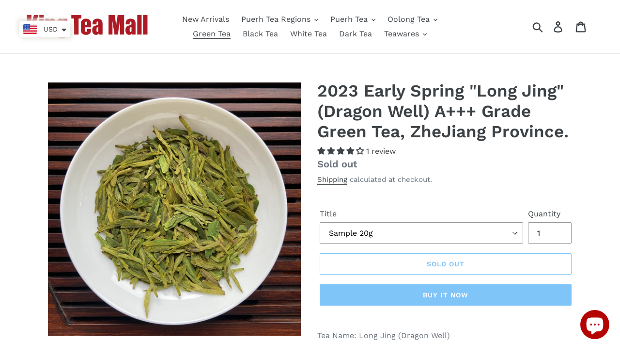

--- FILE ---
content_type: text/html; charset=utf-8
request_url: https://kingteamall.com/collections/green-tea/products/2023-early-spring-long-jing-dragon-well-a-grade-green-tea-zhejiang-province-1
body_size: 61520
content:
<!doctype html>
<html class="no-js" lang="en">
<head>
<meta name="smart-seo-integrated" content="true" /><title>2023 Early Spring &quot;Long Jing&quot; (Dragon Well) A+++ Grade Green Tea, ZheJ</title>
<meta name="description" content="Tea Name: Long Jing (Dragon Well)Harvest: Early Spring 2023Grade: Premium A+++ (Highly recommended for the authentic Long Jing tea experience)Storage Instructions: Store in a refrigerator to preserve freshness.Shelf Life: 18 months.Characteristics:- Exquisitely crafted, tight, and straight tea strands, uniformly colore" />
<meta name="smartseo-keyword" content="" />
<meta name="smartseo-timestamp" content="0" /><!-- Added by AVADA SEO Suite -->






<meta name="twitter:image" content="http://kingteamall.com/cdn/shop/products/IMG_0581.jpg?v=1680597337">
    




<!-- Added by AVADA SEO Suite: Product Structured Data -->
<script type="application/ld+json">{
"@context": "https://schema.org/",
"@type": "Product",
"@id": "8183137992934",
"name": "2023 Early Spring &quot;Long Jing&quot; (Dragon Well) A+++ Grade Green Tea, ZheJiang Province.",
"description": "Tea Name: Long Jing (Dragon Well)Harvest: Early Spring 2023Grade: Premium A+++ (Highly recommended for the authentic Long Jing tea experience)Storage Instructions: Store in a refrigerator to preserve freshness.Shelf Life: 18 months.Characteristics:- Exquisitely crafted, tight, and straight tea strands, uniformly colored, showcasing an excellent appearance.- Richly aromatic and fragrant.- The tea liquor displays a clear, bright hue.- Offers a sweet, smooth, and refreshing taste, characteristic of the unique Long Jing flavor.- Infused with a soybean-like fragrance, seamlessly integrated into the tea.- Provides a soothing and relaxing experience.Brewing Recommendations:- Use mineral water or properly filtered running water.- Ideal water temperature is approximately 90°C, but should not be lower than 85°C. Avoid using boiling water to preserve the tea&#39;s delicate flavors.",
"brand": {
  "@type": "Brand",
  "name": "King Tea Mall"
},
"offers": {
  "@type": "Offer",
  "price": "4.79",
  "priceCurrency": "USD",
  "itemCondition": "https://schema.org/NewCondition",
  "availability": "https://schema.org/OutOfStock",
  "url": "https://kingteamall.com/products/2023-early-spring-long-jing-dragon-well-a-grade-green-tea-zhejiang-province-1"
},
"image": [
  "https://kingteamall.com/cdn/shop/products/IMG_0581.jpg?v=1680597337",
  "https://kingteamall.com/cdn/shop/products/IMG_0584.jpg?v=1680597337",
  "https://kingteamall.com/cdn/shop/products/IMG_0583.jpg?v=1680597337",
  "https://kingteamall.com/cdn/shop/products/IMG_0585.jpg?v=1680597337",
  "https://kingteamall.com/cdn/shop/products/IMG_0582.jpg?v=1680597337",
  "https://kingteamall.com/cdn/shop/products/IMG_0586.jpg?v=1680597284"
],
"releaseDate": "2023-04-04 16:35:50 +0800",
"sku": "",
"mpn": ""}</script>
<!-- /Added by AVADA SEO Suite --><!-- Added by AVADA SEO Suite: Breadcrumb Structured Data  -->
<script type="application/ld+json">{
  "@context": "https://schema.org",
  "@type": "BreadcrumbList",
  "itemListElement": [{
    "@type": "ListItem",
    "position": 1,
    "name": "Home",
    "item": "https://kingteamall.com"
  }, {
    "@type": "ListItem",
    "position": 2,
    "name": "2023 Early Spring &quot;Long Jing&quot; (Dragon Well) A+++ Grade Green Tea, ZheJiang Province.",
    "item": "https://kingteamall.com/products/2023-early-spring-long-jing-dragon-well-a-grade-green-tea-zhejiang-province-1"
  }]
}
</script>
<!-- Added by AVADA SEO Suite -->


<!-- /Added by AVADA SEO Suite -->

  <meta charset="utf-8">
  <meta http-equiv="X-UA-Compatible" content="IE=edge,chrome=1">
  <meta name="viewport" content="width=device-width,initial-scale=1">
  <meta name="theme-color" content="#008af0">
  <link rel="canonical" href="https://kingteamall.com/products/2023-early-spring-long-jing-dragon-well-a-grade-green-tea-zhejiang-province-1"><link rel="shortcut icon" href="//kingteamall.com/cdn/shop/files/KT_LOGO_32x32.jpg?v=1614290667" type="image/png"><!-- /snippets/social-meta-tags.liquid -->




<meta property="og:site_name" content="King Tea Mall">
<meta property="og:url" content="https://kingteamall.com/products/2023-early-spring-long-jing-dragon-well-a-grade-green-tea-zhejiang-province-1">
<meta property="og:title" content="2023 Early Spring "Long Jing" (Dragon Well) A+++ Grade Green Tea, ZheJiang Province.">
<meta property="og:type" content="product">
<meta property="og:description" content="Tea Name: Long Jing (Dragon Well)Harvest: Early Spring 2023Grade: Premium A+++ (Highly recommended for the authentic Long Jing tea experience)Storage Instructions: Store in a refrigerator to preserve freshness.Shelf Life: 18 months.Characteristics:- Exquisitely crafted, tight, and straight tea strands, uniformly colore">

  <meta property="og:price:amount" content="4.79">
  <meta property="og:price:currency" content="USD">

<meta property="og:image" content="http://kingteamall.com/cdn/shop/products/IMG_0581_1200x1200.jpg?v=1680597337"><meta property="og:image" content="http://kingteamall.com/cdn/shop/products/IMG_0584_1200x1200.jpg?v=1680597337"><meta property="og:image" content="http://kingteamall.com/cdn/shop/products/IMG_0583_1200x1200.jpg?v=1680597337">
<meta property="og:image:secure_url" content="https://kingteamall.com/cdn/shop/products/IMG_0581_1200x1200.jpg?v=1680597337"><meta property="og:image:secure_url" content="https://kingteamall.com/cdn/shop/products/IMG_0584_1200x1200.jpg?v=1680597337"><meta property="og:image:secure_url" content="https://kingteamall.com/cdn/shop/products/IMG_0583_1200x1200.jpg?v=1680597337">


  <meta name="twitter:site" content="@https://x.com/kingteamall">

<meta name="twitter:card" content="summary_large_image">
<meta name="twitter:title" content="2023 Early Spring "Long Jing" (Dragon Well) A+++ Grade Green Tea, ZheJiang Province.">
<meta name="twitter:description" content="Tea Name: Long Jing (Dragon Well)Harvest: Early Spring 2023Grade: Premium A+++ (Highly recommended for the authentic Long Jing tea experience)Storage Instructions: Store in a refrigerator to preserve freshness.Shelf Life: 18 months.Characteristics:- Exquisitely crafted, tight, and straight tea strands, uniformly colore">


  <link href="//kingteamall.com/cdn/shop/t/1/assets/theme.scss.css?v=18800213383350000011762243307" rel="stylesheet" type="text/css" media="all" />

  <script>
    var theme = {
      breakpoints: {
        medium: 750,
        large: 990,
        widescreen: 1400
      },
      strings: {
        addToCart: "Add to cart",
        soldOut: "Sold out",
        unavailable: "Unavailable",
        regularPrice: "Regular price",
        salePrice: "Sale price",
        sale: "Sale",
        showMore: "Show More",
        showLess: "Show Less",
        addressError: "Error looking up that address",
        addressNoResults: "No results for that address",
        addressQueryLimit: "You have exceeded the Google API usage limit. Consider upgrading to a \u003ca href=\"https:\/\/developers.google.com\/maps\/premium\/usage-limits\"\u003ePremium Plan\u003c\/a\u003e.",
        authError: "There was a problem authenticating your Google Maps account.",
        newWindow: "Opens in a new window.",
        external: "Opens external website.",
        newWindowExternal: "Opens external website in a new window.",
        removeLabel: "Remove [product]",
        update: "Update",
        quantity: "Quantity",
        discountedTotal: "Discounted total",
        regularTotal: "Regular total",
        priceColumn: "See Price column for discount details.",
        quantityMinimumMessage: "Quantity must be 1 or more",
        cartError: "There was an error while updating your cart. Please try again.",
        removedItemMessage: "Removed \u003cspan class=\"cart__removed-product-details\"\u003e([quantity]) [link]\u003c\/span\u003e from your cart.",
        unitPrice: "Unit price",
        unitPriceSeparator: "per",
        oneCartCount: "1 item",
        otherCartCount: "[count] items",
        quantityLabel: "Quantity: [count]"
      },
      moneyFormat: "\u003cspan class=money\u003e${{amount}}\u003c\/span\u003e",
      moneyFormatWithCurrency: "\u003cspan class=money\u003e${{amount}} USD\u003c\/span\u003e"
    }

    document.documentElement.className = document.documentElement.className.replace('no-js', 'js');
  </script><script src="//kingteamall.com/cdn/shop/t/1/assets/lazysizes.js?v=94224023136283657951570370395" async="async"></script>
  <script src="//kingteamall.com/cdn/shop/t/1/assets/vendor.js?v=12001839194546984181570370395" defer="defer"></script>
  <script src="//kingteamall.com/cdn/shop/t/1/assets/theme.js?v=43970868923318220201570370395" defer="defer"></script>

  <script>window.performance && window.performance.mark && window.performance.mark('shopify.content_for_header.start');</script><meta name="facebook-domain-verification" content="c1e2954452hgwdpxojsq8vdwpoqa70">
<meta name="facebook-domain-verification" content="gpu9hba38h9tpii9ol9k40cz8e5qw8">
<meta name="google-site-verification" content="VMRxoW3e1jBYgN4Y7bvcGn_Dx7A65wQy0KXljM26-Hc">
<meta id="shopify-digital-wallet" name="shopify-digital-wallet" content="/26478837863/digital_wallets/dialog">
<meta name="shopify-checkout-api-token" content="280b70ec4a9227793f4769d77d160271">
<meta id="in-context-paypal-metadata" data-shop-id="26478837863" data-venmo-supported="false" data-environment="production" data-locale="en_US" data-paypal-v4="true" data-currency="USD">
<link rel="alternate" hreflang="x-default" href="https://kingteamall.com/products/2023-early-spring-long-jing-dragon-well-a-grade-green-tea-zhejiang-province-1">
<link rel="alternate" hreflang="en" href="https://kingteamall.com/products/2023-early-spring-long-jing-dragon-well-a-grade-green-tea-zhejiang-province-1">
<link rel="alternate" hreflang="it" href="https://kingteamall.com/it/products/2023-early-spring-long-jing-dragon-well-a-grade-green-tea-zhejiang-province-1">
<link rel="alternate" hreflang="de" href="https://kingteamall.com/de/products/2023-early-spring-long-jing-dragon-well-a-grade-green-tea-zhejiang-province-1">
<link rel="alternate" hreflang="fr" href="https://kingteamall.com/fr/products/2023-early-spring-long-jing-dragon-well-a-grade-green-tea-zhejiang-province-1">
<link rel="alternate" hreflang="zh-Hant" href="https://kingteamall.com/zh/products/2023-early-spring-long-jing-dragon-well-a-grade-green-tea-zhejiang-province-1">
<link rel="alternate" hreflang="es" href="https://kingteamall.com/es/products/2023-early-spring-long-jing-dragon-well-a-grade-green-tea-zhejiang-province-1">
<link rel="alternate" hreflang="en-BN" href="https://kingteamall.com/en-bn/products/2023-early-spring-long-jing-dragon-well-a-grade-green-tea-zhejiang-province-1">
<link rel="alternate" hreflang="en-CA" href="https://kingteamall.com/en-ca/products/2023-early-spring-long-jing-dragon-well-a-grade-green-tea-zhejiang-province-1">
<link rel="alternate" hreflang="en-AU" href="https://kingteamall.com/en-au/products/2023-early-spring-long-jing-dragon-well-a-grade-green-tea-zhejiang-province-1">
<link rel="alternate" hreflang="en-FR" href="https://kingteamall.com/en-fr/products/2023-early-spring-long-jing-dragon-well-a-grade-green-tea-zhejiang-province-1">
<link rel="alternate" hreflang="en-CH" href="https://kingteamall.com/en-ch/products/2023-early-spring-long-jing-dragon-well-a-grade-green-tea-zhejiang-province-1">
<link rel="alternate" hreflang="en-DE" href="https://kingteamall.com/en-de/products/2023-early-spring-long-jing-dragon-well-a-grade-green-tea-zhejiang-province-1">
<link rel="alternate" hreflang="en-GB" href="https://kingteamall.com/en-gb/products/2023-early-spring-long-jing-dragon-well-a-grade-green-tea-zhejiang-province-1">
<link rel="alternate" hreflang="en-AT" href="https://kingteamall.com/en-at/products/2023-early-spring-long-jing-dragon-well-a-grade-green-tea-zhejiang-province-1">
<link rel="alternate" hreflang="en-NL" href="https://kingteamall.com/en-nl/products/2023-early-spring-long-jing-dragon-well-a-grade-green-tea-zhejiang-province-1">
<link rel="alternate" hreflang="en-SG" href="https://kingteamall.com/en-sg/products/2023-early-spring-long-jing-dragon-well-a-grade-green-tea-zhejiang-province-1">
<link rel="alternate" hreflang="en-IE" href="https://kingteamall.com/en-ie/products/2023-early-spring-long-jing-dragon-well-a-grade-green-tea-zhejiang-province-1">
<link rel="alternate" hreflang="en-HU" href="https://kingteamall.com/en-hu/products/2023-early-spring-long-jing-dragon-well-a-grade-green-tea-zhejiang-province-1">
<link rel="alternate" hreflang="en-MD" href="https://kingteamall.com/en-md/products/2023-early-spring-long-jing-dragon-well-a-grade-green-tea-zhejiang-province-1">
<link rel="alternate" hreflang="en-IL" href="https://kingteamall.com/en-il/products/2023-early-spring-long-jing-dragon-well-a-grade-green-tea-zhejiang-province-1">
<link rel="alternate" hreflang="en-RU" href="https://kingteamall.com/en-ru/products/2023-early-spring-long-jing-dragon-well-a-grade-green-tea-zhejiang-province-1">
<link rel="alternate" hreflang="en-LB" href="https://kingteamall.com/en-lb/products/2023-early-spring-long-jing-dragon-well-a-grade-green-tea-zhejiang-province-1">
<link rel="alternate" hreflang="en-JP" href="https://kingteamall.com/en-jp/products/2023-early-spring-long-jing-dragon-well-a-grade-green-tea-zhejiang-province-1">
<link rel="alternate" hreflang="en-SE" href="https://kingteamall.com/en-se/products/2023-early-spring-long-jing-dragon-well-a-grade-green-tea-zhejiang-province-1">
<link rel="alternate" hreflang="en-NZ" href="https://kingteamall.com/en-nz/products/2023-early-spring-long-jing-dragon-well-a-grade-green-tea-zhejiang-province-1">
<link rel="alternate" hreflang="en-CZ" href="https://kingteamall.com/en-cz/products/2023-early-spring-long-jing-dragon-well-a-grade-green-tea-zhejiang-province-1">
<link rel="alternate" hreflang="en-MX" href="https://kingteamall.com/en-mx/products/2023-early-spring-long-jing-dragon-well-a-grade-green-tea-zhejiang-province-1">
<link rel="alternate" hreflang="en-IT" href="https://kingteamall.com/en-it/products/2023-early-spring-long-jing-dragon-well-a-grade-green-tea-zhejiang-province-1">
<link rel="alternate" hreflang="en-PL" href="https://kingteamall.com/en-pl/products/2023-early-spring-long-jing-dragon-well-a-grade-green-tea-zhejiang-province-1">
<link rel="alternate" hreflang="en-HK" href="https://kingteamall.com/en-hk/products/2023-early-spring-long-jing-dragon-well-a-grade-green-tea-zhejiang-province-1">
<link rel="alternate" hreflang="en-ES" href="https://kingteamall.com/en-es/products/2023-early-spring-long-jing-dragon-well-a-grade-green-tea-zhejiang-province-1">
<link rel="alternate" hreflang="en-GR" href="https://kingteamall.com/en-gr/products/2023-early-spring-long-jing-dragon-well-a-grade-green-tea-zhejiang-province-1">
<link rel="alternate" hreflang="en-EE" href="https://kingteamall.com/en-ee/products/2023-early-spring-long-jing-dragon-well-a-grade-green-tea-zhejiang-province-1">
<link rel="alternate" hreflang="en-AE" href="https://kingteamall.com/en-ae/products/2023-early-spring-long-jing-dragon-well-a-grade-green-tea-zhejiang-province-1">
<link rel="alternate" hreflang="en-RO" href="https://kingteamall.com/en-ro/products/2023-early-spring-long-jing-dragon-well-a-grade-green-tea-zhejiang-province-1">
<link rel="alternate" hreflang="en-SA" href="https://kingteamall.com/en-sa/products/2023-early-spring-long-jing-dragon-well-a-grade-green-tea-zhejiang-province-1">
<link rel="alternate" hreflang="en-KR" href="https://kingteamall.com/en-kr/products/2023-early-spring-long-jing-dragon-well-a-grade-green-tea-zhejiang-province-1">
<link rel="alternate" hreflang="en-NO" href="https://kingteamall.com/en-no/products/2023-early-spring-long-jing-dragon-well-a-grade-green-tea-zhejiang-province-1">
<link rel="alternate" hreflang="en-VN" href="https://kingteamall.com/en-vn/products/2023-early-spring-long-jing-dragon-well-a-grade-green-tea-zhejiang-province-1">
<link rel="alternate" hreflang="en-BR" href="https://kingteamall.com/en-br/products/2023-early-spring-long-jing-dragon-well-a-grade-green-tea-zhejiang-province-1">
<link rel="alternate" hreflang="en-IN" href="https://kingteamall.com/en-in/products/2023-early-spring-long-jing-dragon-well-a-grade-green-tea-zhejiang-province-1">
<link rel="alternate" hreflang="en-LT" href="https://kingteamall.com/en-lt/products/2023-early-spring-long-jing-dragon-well-a-grade-green-tea-zhejiang-province-1">
<link rel="alternate" hreflang="en-PH" href="https://kingteamall.com/en-ph/products/2023-early-spring-long-jing-dragon-well-a-grade-green-tea-zhejiang-province-1">
<link rel="alternate" hreflang="en-BE" href="https://kingteamall.com/en-be/products/2023-early-spring-long-jing-dragon-well-a-grade-green-tea-zhejiang-province-1">
<link rel="alternate" hreflang="en-CN" href="https://kingteamall.com/en-cn/products/2023-early-spring-long-jing-dragon-well-a-grade-green-tea-zhejiang-province-1">
<link rel="alternate" hreflang="en-DK" href="https://kingteamall.com/en-dk/products/2023-early-spring-long-jing-dragon-well-a-grade-green-tea-zhejiang-province-1">
<link rel="alternate" hreflang="en-TW" href="https://kingteamall.com/en-tw/products/2023-early-spring-long-jing-dragon-well-a-grade-green-tea-zhejiang-province-1">
<link rel="alternate" hreflang="en-UA" href="https://kingteamall.com/en-ua/products/2023-early-spring-long-jing-dragon-well-a-grade-green-tea-zhejiang-province-1">
<link rel="alternate" hreflang="zh-Hant-AD" href="https://kingteamall.com/zh/products/2023-early-spring-long-jing-dragon-well-a-grade-green-tea-zhejiang-province-1">
<link rel="alternate" hreflang="zh-Hant-AG" href="https://kingteamall.com/zh/products/2023-early-spring-long-jing-dragon-well-a-grade-green-tea-zhejiang-province-1">
<link rel="alternate" hreflang="zh-Hant-AI" href="https://kingteamall.com/zh/products/2023-early-spring-long-jing-dragon-well-a-grade-green-tea-zhejiang-province-1">
<link rel="alternate" hreflang="zh-Hant-AL" href="https://kingteamall.com/zh/products/2023-early-spring-long-jing-dragon-well-a-grade-green-tea-zhejiang-province-1">
<link rel="alternate" hreflang="zh-Hant-AM" href="https://kingteamall.com/zh/products/2023-early-spring-long-jing-dragon-well-a-grade-green-tea-zhejiang-province-1">
<link rel="alternate" hreflang="zh-Hant-AR" href="https://kingteamall.com/zh/products/2023-early-spring-long-jing-dragon-well-a-grade-green-tea-zhejiang-province-1">
<link rel="alternate" hreflang="zh-Hant-AW" href="https://kingteamall.com/zh/products/2023-early-spring-long-jing-dragon-well-a-grade-green-tea-zhejiang-province-1">
<link rel="alternate" hreflang="zh-Hant-AX" href="https://kingteamall.com/zh/products/2023-early-spring-long-jing-dragon-well-a-grade-green-tea-zhejiang-province-1">
<link rel="alternate" hreflang="zh-Hant-AZ" href="https://kingteamall.com/zh/products/2023-early-spring-long-jing-dragon-well-a-grade-green-tea-zhejiang-province-1">
<link rel="alternate" hreflang="zh-Hant-BA" href="https://kingteamall.com/zh/products/2023-early-spring-long-jing-dragon-well-a-grade-green-tea-zhejiang-province-1">
<link rel="alternate" hreflang="zh-Hant-BB" href="https://kingteamall.com/zh/products/2023-early-spring-long-jing-dragon-well-a-grade-green-tea-zhejiang-province-1">
<link rel="alternate" hreflang="zh-Hant-BD" href="https://kingteamall.com/zh/products/2023-early-spring-long-jing-dragon-well-a-grade-green-tea-zhejiang-province-1">
<link rel="alternate" hreflang="zh-Hant-BG" href="https://kingteamall.com/zh/products/2023-early-spring-long-jing-dragon-well-a-grade-green-tea-zhejiang-province-1">
<link rel="alternate" hreflang="zh-Hant-BH" href="https://kingteamall.com/zh/products/2023-early-spring-long-jing-dragon-well-a-grade-green-tea-zhejiang-province-1">
<link rel="alternate" hreflang="zh-Hant-BL" href="https://kingteamall.com/zh/products/2023-early-spring-long-jing-dragon-well-a-grade-green-tea-zhejiang-province-1">
<link rel="alternate" hreflang="zh-Hant-BM" href="https://kingteamall.com/zh/products/2023-early-spring-long-jing-dragon-well-a-grade-green-tea-zhejiang-province-1">
<link rel="alternate" hreflang="zh-Hant-BO" href="https://kingteamall.com/zh/products/2023-early-spring-long-jing-dragon-well-a-grade-green-tea-zhejiang-province-1">
<link rel="alternate" hreflang="zh-Hant-BQ" href="https://kingteamall.com/zh/products/2023-early-spring-long-jing-dragon-well-a-grade-green-tea-zhejiang-province-1">
<link rel="alternate" hreflang="zh-Hant-BS" href="https://kingteamall.com/zh/products/2023-early-spring-long-jing-dragon-well-a-grade-green-tea-zhejiang-province-1">
<link rel="alternate" hreflang="zh-Hant-BY" href="https://kingteamall.com/zh/products/2023-early-spring-long-jing-dragon-well-a-grade-green-tea-zhejiang-province-1">
<link rel="alternate" hreflang="zh-Hant-BZ" href="https://kingteamall.com/zh/products/2023-early-spring-long-jing-dragon-well-a-grade-green-tea-zhejiang-province-1">
<link rel="alternate" hreflang="zh-Hant-CL" href="https://kingteamall.com/zh/products/2023-early-spring-long-jing-dragon-well-a-grade-green-tea-zhejiang-province-1">
<link rel="alternate" hreflang="zh-Hant-CO" href="https://kingteamall.com/zh/products/2023-early-spring-long-jing-dragon-well-a-grade-green-tea-zhejiang-province-1">
<link rel="alternate" hreflang="zh-Hant-CR" href="https://kingteamall.com/zh/products/2023-early-spring-long-jing-dragon-well-a-grade-green-tea-zhejiang-province-1">
<link rel="alternate" hreflang="zh-Hant-CW" href="https://kingteamall.com/zh/products/2023-early-spring-long-jing-dragon-well-a-grade-green-tea-zhejiang-province-1">
<link rel="alternate" hreflang="zh-Hant-CY" href="https://kingteamall.com/zh/products/2023-early-spring-long-jing-dragon-well-a-grade-green-tea-zhejiang-province-1">
<link rel="alternate" hreflang="zh-Hant-DM" href="https://kingteamall.com/zh/products/2023-early-spring-long-jing-dragon-well-a-grade-green-tea-zhejiang-province-1">
<link rel="alternate" hreflang="zh-Hant-DO" href="https://kingteamall.com/zh/products/2023-early-spring-long-jing-dragon-well-a-grade-green-tea-zhejiang-province-1">
<link rel="alternate" hreflang="zh-Hant-EC" href="https://kingteamall.com/zh/products/2023-early-spring-long-jing-dragon-well-a-grade-green-tea-zhejiang-province-1">
<link rel="alternate" hreflang="zh-Hant-FI" href="https://kingteamall.com/zh/products/2023-early-spring-long-jing-dragon-well-a-grade-green-tea-zhejiang-province-1">
<link rel="alternate" hreflang="zh-Hant-FO" href="https://kingteamall.com/zh/products/2023-early-spring-long-jing-dragon-well-a-grade-green-tea-zhejiang-province-1">
<link rel="alternate" hreflang="zh-Hant-GD" href="https://kingteamall.com/zh/products/2023-early-spring-long-jing-dragon-well-a-grade-green-tea-zhejiang-province-1">
<link rel="alternate" hreflang="zh-Hant-GE" href="https://kingteamall.com/zh/products/2023-early-spring-long-jing-dragon-well-a-grade-green-tea-zhejiang-province-1">
<link rel="alternate" hreflang="zh-Hant-GF" href="https://kingteamall.com/zh/products/2023-early-spring-long-jing-dragon-well-a-grade-green-tea-zhejiang-province-1">
<link rel="alternate" hreflang="zh-Hant-GG" href="https://kingteamall.com/zh/products/2023-early-spring-long-jing-dragon-well-a-grade-green-tea-zhejiang-province-1">
<link rel="alternate" hreflang="zh-Hant-GI" href="https://kingteamall.com/zh/products/2023-early-spring-long-jing-dragon-well-a-grade-green-tea-zhejiang-province-1">
<link rel="alternate" hreflang="zh-Hant-GL" href="https://kingteamall.com/zh/products/2023-early-spring-long-jing-dragon-well-a-grade-green-tea-zhejiang-province-1">
<link rel="alternate" hreflang="zh-Hant-GP" href="https://kingteamall.com/zh/products/2023-early-spring-long-jing-dragon-well-a-grade-green-tea-zhejiang-province-1">
<link rel="alternate" hreflang="zh-Hant-GT" href="https://kingteamall.com/zh/products/2023-early-spring-long-jing-dragon-well-a-grade-green-tea-zhejiang-province-1">
<link rel="alternate" hreflang="zh-Hant-GY" href="https://kingteamall.com/zh/products/2023-early-spring-long-jing-dragon-well-a-grade-green-tea-zhejiang-province-1">
<link rel="alternate" hreflang="zh-Hant-HN" href="https://kingteamall.com/zh/products/2023-early-spring-long-jing-dragon-well-a-grade-green-tea-zhejiang-province-1">
<link rel="alternate" hreflang="zh-Hant-HR" href="https://kingteamall.com/zh/products/2023-early-spring-long-jing-dragon-well-a-grade-green-tea-zhejiang-province-1">
<link rel="alternate" hreflang="zh-Hant-ID" href="https://kingteamall.com/zh/products/2023-early-spring-long-jing-dragon-well-a-grade-green-tea-zhejiang-province-1">
<link rel="alternate" hreflang="zh-Hant-IM" href="https://kingteamall.com/zh/products/2023-early-spring-long-jing-dragon-well-a-grade-green-tea-zhejiang-province-1">
<link rel="alternate" hreflang="zh-Hant-IS" href="https://kingteamall.com/zh/products/2023-early-spring-long-jing-dragon-well-a-grade-green-tea-zhejiang-province-1">
<link rel="alternate" hreflang="zh-Hant-JE" href="https://kingteamall.com/zh/products/2023-early-spring-long-jing-dragon-well-a-grade-green-tea-zhejiang-province-1">
<link rel="alternate" hreflang="zh-Hant-JM" href="https://kingteamall.com/zh/products/2023-early-spring-long-jing-dragon-well-a-grade-green-tea-zhejiang-province-1">
<link rel="alternate" hreflang="zh-Hant-JO" href="https://kingteamall.com/zh/products/2023-early-spring-long-jing-dragon-well-a-grade-green-tea-zhejiang-province-1">
<link rel="alternate" hreflang="zh-Hant-KG" href="https://kingteamall.com/zh/products/2023-early-spring-long-jing-dragon-well-a-grade-green-tea-zhejiang-province-1">
<link rel="alternate" hreflang="zh-Hant-KN" href="https://kingteamall.com/zh/products/2023-early-spring-long-jing-dragon-well-a-grade-green-tea-zhejiang-province-1">
<link rel="alternate" hreflang="zh-Hant-KW" href="https://kingteamall.com/zh/products/2023-early-spring-long-jing-dragon-well-a-grade-green-tea-zhejiang-province-1">
<link rel="alternate" hreflang="zh-Hant-KY" href="https://kingteamall.com/zh/products/2023-early-spring-long-jing-dragon-well-a-grade-green-tea-zhejiang-province-1">
<link rel="alternate" hreflang="zh-Hant-KZ" href="https://kingteamall.com/zh/products/2023-early-spring-long-jing-dragon-well-a-grade-green-tea-zhejiang-province-1">
<link rel="alternate" hreflang="zh-Hant-LA" href="https://kingteamall.com/zh/products/2023-early-spring-long-jing-dragon-well-a-grade-green-tea-zhejiang-province-1">
<link rel="alternate" hreflang="zh-Hant-LC" href="https://kingteamall.com/zh/products/2023-early-spring-long-jing-dragon-well-a-grade-green-tea-zhejiang-province-1">
<link rel="alternate" hreflang="zh-Hant-LI" href="https://kingteamall.com/zh/products/2023-early-spring-long-jing-dragon-well-a-grade-green-tea-zhejiang-province-1">
<link rel="alternate" hreflang="zh-Hant-LK" href="https://kingteamall.com/zh/products/2023-early-spring-long-jing-dragon-well-a-grade-green-tea-zhejiang-province-1">
<link rel="alternate" hreflang="zh-Hant-LU" href="https://kingteamall.com/zh/products/2023-early-spring-long-jing-dragon-well-a-grade-green-tea-zhejiang-province-1">
<link rel="alternate" hreflang="zh-Hant-LV" href="https://kingteamall.com/zh/products/2023-early-spring-long-jing-dragon-well-a-grade-green-tea-zhejiang-province-1">
<link rel="alternate" hreflang="zh-Hant-MC" href="https://kingteamall.com/zh/products/2023-early-spring-long-jing-dragon-well-a-grade-green-tea-zhejiang-province-1">
<link rel="alternate" hreflang="zh-Hant-ME" href="https://kingteamall.com/zh/products/2023-early-spring-long-jing-dragon-well-a-grade-green-tea-zhejiang-province-1">
<link rel="alternate" hreflang="zh-Hant-MF" href="https://kingteamall.com/zh/products/2023-early-spring-long-jing-dragon-well-a-grade-green-tea-zhejiang-province-1">
<link rel="alternate" hreflang="zh-Hant-MK" href="https://kingteamall.com/zh/products/2023-early-spring-long-jing-dragon-well-a-grade-green-tea-zhejiang-province-1">
<link rel="alternate" hreflang="zh-Hant-MM" href="https://kingteamall.com/zh/products/2023-early-spring-long-jing-dragon-well-a-grade-green-tea-zhejiang-province-1">
<link rel="alternate" hreflang="zh-Hant-MN" href="https://kingteamall.com/zh/products/2023-early-spring-long-jing-dragon-well-a-grade-green-tea-zhejiang-province-1">
<link rel="alternate" hreflang="zh-Hant-MO" href="https://kingteamall.com/zh/products/2023-early-spring-long-jing-dragon-well-a-grade-green-tea-zhejiang-province-1">
<link rel="alternate" hreflang="zh-Hant-MQ" href="https://kingteamall.com/zh/products/2023-early-spring-long-jing-dragon-well-a-grade-green-tea-zhejiang-province-1">
<link rel="alternate" hreflang="zh-Hant-MS" href="https://kingteamall.com/zh/products/2023-early-spring-long-jing-dragon-well-a-grade-green-tea-zhejiang-province-1">
<link rel="alternate" hreflang="zh-Hant-MT" href="https://kingteamall.com/zh/products/2023-early-spring-long-jing-dragon-well-a-grade-green-tea-zhejiang-province-1">
<link rel="alternate" hreflang="zh-Hant-MV" href="https://kingteamall.com/zh/products/2023-early-spring-long-jing-dragon-well-a-grade-green-tea-zhejiang-province-1">
<link rel="alternate" hreflang="zh-Hant-MY" href="https://kingteamall.com/zh/products/2023-early-spring-long-jing-dragon-well-a-grade-green-tea-zhejiang-province-1">
<link rel="alternate" hreflang="zh-Hant-NI" href="https://kingteamall.com/zh/products/2023-early-spring-long-jing-dragon-well-a-grade-green-tea-zhejiang-province-1">
<link rel="alternate" hreflang="zh-Hant-NP" href="https://kingteamall.com/zh/products/2023-early-spring-long-jing-dragon-well-a-grade-green-tea-zhejiang-province-1">
<link rel="alternate" hreflang="zh-Hant-OM" href="https://kingteamall.com/zh/products/2023-early-spring-long-jing-dragon-well-a-grade-green-tea-zhejiang-province-1">
<link rel="alternate" hreflang="zh-Hant-PA" href="https://kingteamall.com/zh/products/2023-early-spring-long-jing-dragon-well-a-grade-green-tea-zhejiang-province-1">
<link rel="alternate" hreflang="zh-Hant-PE" href="https://kingteamall.com/zh/products/2023-early-spring-long-jing-dragon-well-a-grade-green-tea-zhejiang-province-1">
<link rel="alternate" hreflang="zh-Hant-PK" href="https://kingteamall.com/zh/products/2023-early-spring-long-jing-dragon-well-a-grade-green-tea-zhejiang-province-1">
<link rel="alternate" hreflang="zh-Hant-PM" href="https://kingteamall.com/zh/products/2023-early-spring-long-jing-dragon-well-a-grade-green-tea-zhejiang-province-1">
<link rel="alternate" hreflang="zh-Hant-PT" href="https://kingteamall.com/zh/products/2023-early-spring-long-jing-dragon-well-a-grade-green-tea-zhejiang-province-1">
<link rel="alternate" hreflang="zh-Hant-PY" href="https://kingteamall.com/zh/products/2023-early-spring-long-jing-dragon-well-a-grade-green-tea-zhejiang-province-1">
<link rel="alternate" hreflang="zh-Hant-QA" href="https://kingteamall.com/zh/products/2023-early-spring-long-jing-dragon-well-a-grade-green-tea-zhejiang-province-1">
<link rel="alternate" hreflang="zh-Hant-RS" href="https://kingteamall.com/zh/products/2023-early-spring-long-jing-dragon-well-a-grade-green-tea-zhejiang-province-1">
<link rel="alternate" hreflang="zh-Hant-SI" href="https://kingteamall.com/zh/products/2023-early-spring-long-jing-dragon-well-a-grade-green-tea-zhejiang-province-1">
<link rel="alternate" hreflang="zh-Hant-SJ" href="https://kingteamall.com/zh/products/2023-early-spring-long-jing-dragon-well-a-grade-green-tea-zhejiang-province-1">
<link rel="alternate" hreflang="zh-Hant-SK" href="https://kingteamall.com/zh/products/2023-early-spring-long-jing-dragon-well-a-grade-green-tea-zhejiang-province-1">
<link rel="alternate" hreflang="zh-Hant-SM" href="https://kingteamall.com/zh/products/2023-early-spring-long-jing-dragon-well-a-grade-green-tea-zhejiang-province-1">
<link rel="alternate" hreflang="zh-Hant-SV" href="https://kingteamall.com/zh/products/2023-early-spring-long-jing-dragon-well-a-grade-green-tea-zhejiang-province-1">
<link rel="alternate" hreflang="zh-Hant-SX" href="https://kingteamall.com/zh/products/2023-early-spring-long-jing-dragon-well-a-grade-green-tea-zhejiang-province-1">
<link rel="alternate" hreflang="zh-Hant-TC" href="https://kingteamall.com/zh/products/2023-early-spring-long-jing-dragon-well-a-grade-green-tea-zhejiang-province-1">
<link rel="alternate" hreflang="zh-Hant-TH" href="https://kingteamall.com/zh/products/2023-early-spring-long-jing-dragon-well-a-grade-green-tea-zhejiang-province-1">
<link rel="alternate" hreflang="zh-Hant-TJ" href="https://kingteamall.com/zh/products/2023-early-spring-long-jing-dragon-well-a-grade-green-tea-zhejiang-province-1">
<link rel="alternate" hreflang="zh-Hant-TM" href="https://kingteamall.com/zh/products/2023-early-spring-long-jing-dragon-well-a-grade-green-tea-zhejiang-province-1">
<link rel="alternate" hreflang="zh-Hant-TR" href="https://kingteamall.com/zh/products/2023-early-spring-long-jing-dragon-well-a-grade-green-tea-zhejiang-province-1">
<link rel="alternate" hreflang="zh-Hant-TT" href="https://kingteamall.com/zh/products/2023-early-spring-long-jing-dragon-well-a-grade-green-tea-zhejiang-province-1">
<link rel="alternate" hreflang="zh-Hant-US" href="https://kingteamall.com/zh/products/2023-early-spring-long-jing-dragon-well-a-grade-green-tea-zhejiang-province-1">
<link rel="alternate" hreflang="zh-Hant-UY" href="https://kingteamall.com/zh/products/2023-early-spring-long-jing-dragon-well-a-grade-green-tea-zhejiang-province-1">
<link rel="alternate" hreflang="zh-Hant-UZ" href="https://kingteamall.com/zh/products/2023-early-spring-long-jing-dragon-well-a-grade-green-tea-zhejiang-province-1">
<link rel="alternate" hreflang="zh-Hant-VA" href="https://kingteamall.com/zh/products/2023-early-spring-long-jing-dragon-well-a-grade-green-tea-zhejiang-province-1">
<link rel="alternate" hreflang="zh-Hant-VC" href="https://kingteamall.com/zh/products/2023-early-spring-long-jing-dragon-well-a-grade-green-tea-zhejiang-province-1">
<link rel="alternate" hreflang="zh-Hant-VG" href="https://kingteamall.com/zh/products/2023-early-spring-long-jing-dragon-well-a-grade-green-tea-zhejiang-province-1">
<link rel="alternate" hreflang="zh-Hant-XK" href="https://kingteamall.com/zh/products/2023-early-spring-long-jing-dragon-well-a-grade-green-tea-zhejiang-province-1">
<link rel="alternate" hreflang="zh-Hant-YE" href="https://kingteamall.com/zh/products/2023-early-spring-long-jing-dragon-well-a-grade-green-tea-zhejiang-province-1">
<link rel="alternate" hreflang="zh-Hant-ZA" href="https://kingteamall.com/zh/products/2023-early-spring-long-jing-dragon-well-a-grade-green-tea-zhejiang-province-1">
<link rel="alternate" type="application/json+oembed" href="https://kingteamall.com/products/2023-early-spring-long-jing-dragon-well-a-grade-green-tea-zhejiang-province-1.oembed">
<script async="async" src="/checkouts/internal/preloads.js?locale=en-US"></script>
<script id="shopify-features" type="application/json">{"accessToken":"280b70ec4a9227793f4769d77d160271","betas":["rich-media-storefront-analytics"],"domain":"kingteamall.com","predictiveSearch":true,"shopId":26478837863,"locale":"en"}</script>
<script>var Shopify = Shopify || {};
Shopify.shop = "kingtea.myshopify.com";
Shopify.locale = "en";
Shopify.currency = {"active":"USD","rate":"1.0"};
Shopify.country = "US";
Shopify.theme = {"name":"Debut","id":76950241383,"schema_name":"Debut","schema_version":"13.4.1","theme_store_id":796,"role":"main"};
Shopify.theme.handle = "null";
Shopify.theme.style = {"id":null,"handle":null};
Shopify.cdnHost = "kingteamall.com/cdn";
Shopify.routes = Shopify.routes || {};
Shopify.routes.root = "/";</script>
<script type="module">!function(o){(o.Shopify=o.Shopify||{}).modules=!0}(window);</script>
<script>!function(o){function n(){var o=[];function n(){o.push(Array.prototype.slice.apply(arguments))}return n.q=o,n}var t=o.Shopify=o.Shopify||{};t.loadFeatures=n(),t.autoloadFeatures=n()}(window);</script>
<script id="shop-js-analytics" type="application/json">{"pageType":"product"}</script>
<script defer="defer" async type="module" src="//kingteamall.com/cdn/shopifycloud/shop-js/modules/v2/client.init-shop-cart-sync_BApSsMSl.en.esm.js"></script>
<script defer="defer" async type="module" src="//kingteamall.com/cdn/shopifycloud/shop-js/modules/v2/chunk.common_CBoos6YZ.esm.js"></script>
<script type="module">
  await import("//kingteamall.com/cdn/shopifycloud/shop-js/modules/v2/client.init-shop-cart-sync_BApSsMSl.en.esm.js");
await import("//kingteamall.com/cdn/shopifycloud/shop-js/modules/v2/chunk.common_CBoos6YZ.esm.js");

  window.Shopify.SignInWithShop?.initShopCartSync?.({"fedCMEnabled":true,"windoidEnabled":true});

</script>
<script>(function() {
  var isLoaded = false;
  function asyncLoad() {
    if (isLoaded) return;
    isLoaded = true;
    var urls = ["https:\/\/js.smile.io\/v1\/smile-shopify.js?shop=kingtea.myshopify.com","https:\/\/cdn.shopify.com\/s\/files\/1\/0449\/2568\/1820\/t\/4\/assets\/booster_currency.js?v=1624978055\u0026shop=kingtea.myshopify.com"];
    for (var i = 0; i < urls.length; i++) {
      var s = document.createElement('script');
      s.type = 'text/javascript';
      s.async = true;
      s.src = urls[i];
      var x = document.getElementsByTagName('script')[0];
      x.parentNode.insertBefore(s, x);
    }
  };
  if(window.attachEvent) {
    window.attachEvent('onload', asyncLoad);
  } else {
    window.addEventListener('load', asyncLoad, false);
  }
})();</script>
<script id="__st">var __st={"a":26478837863,"offset":28800,"reqid":"71e66bed-109e-408e-ada3-69f2108579c0-1768866345","pageurl":"kingteamall.com\/collections\/green-tea\/products\/2023-early-spring-long-jing-dragon-well-a-grade-green-tea-zhejiang-province-1","u":"f5e0c0300ece","p":"product","rtyp":"product","rid":8183137992934};</script>
<script>window.ShopifyPaypalV4VisibilityTracking = true;</script>
<script id="form-persister">!function(){'use strict';const t='contact',e='new_comment',n=[[t,t],['blogs',e],['comments',e],[t,'customer']],o='password',r='form_key',c=['recaptcha-v3-token','g-recaptcha-response','h-captcha-response',o],s=()=>{try{return window.sessionStorage}catch{return}},i='__shopify_v',u=t=>t.elements[r],a=function(){const t=[...n].map((([t,e])=>`form[action*='/${t}']:not([data-nocaptcha='true']) input[name='form_type'][value='${e}']`)).join(',');var e;return e=t,()=>e?[...document.querySelectorAll(e)].map((t=>t.form)):[]}();function m(t){const e=u(t);a().includes(t)&&(!e||!e.value)&&function(t){try{if(!s())return;!function(t){const e=s();if(!e)return;const n=u(t);if(!n)return;const o=n.value;o&&e.removeItem(o)}(t);const e=Array.from(Array(32),(()=>Math.random().toString(36)[2])).join('');!function(t,e){u(t)||t.append(Object.assign(document.createElement('input'),{type:'hidden',name:r})),t.elements[r].value=e}(t,e),function(t,e){const n=s();if(!n)return;const r=[...t.querySelectorAll(`input[type='${o}']`)].map((({name:t})=>t)),u=[...c,...r],a={};for(const[o,c]of new FormData(t).entries())u.includes(o)||(a[o]=c);n.setItem(e,JSON.stringify({[i]:1,action:t.action,data:a}))}(t,e)}catch(e){console.error('failed to persist form',e)}}(t)}const f=t=>{if('true'===t.dataset.persistBound)return;const e=function(t,e){const n=function(t){return'function'==typeof t.submit?t.submit:HTMLFormElement.prototype.submit}(t).bind(t);return function(){let t;return()=>{t||(t=!0,(()=>{try{e(),n()}catch(t){(t=>{console.error('form submit failed',t)})(t)}})(),setTimeout((()=>t=!1),250))}}()}(t,(()=>{m(t)}));!function(t,e){if('function'==typeof t.submit&&'function'==typeof e)try{t.submit=e}catch{}}(t,e),t.addEventListener('submit',(t=>{t.preventDefault(),e()})),t.dataset.persistBound='true'};!function(){function t(t){const e=(t=>{const e=t.target;return e instanceof HTMLFormElement?e:e&&e.form})(t);e&&m(e)}document.addEventListener('submit',t),document.addEventListener('DOMContentLoaded',(()=>{const e=a();for(const t of e)f(t);var n;n=document.body,new window.MutationObserver((t=>{for(const e of t)if('childList'===e.type&&e.addedNodes.length)for(const t of e.addedNodes)1===t.nodeType&&'FORM'===t.tagName&&a().includes(t)&&f(t)})).observe(n,{childList:!0,subtree:!0,attributes:!1}),document.removeEventListener('submit',t)}))}()}();</script>
<script integrity="sha256-4kQ18oKyAcykRKYeNunJcIwy7WH5gtpwJnB7kiuLZ1E=" data-source-attribution="shopify.loadfeatures" defer="defer" src="//kingteamall.com/cdn/shopifycloud/storefront/assets/storefront/load_feature-a0a9edcb.js" crossorigin="anonymous"></script>
<script data-source-attribution="shopify.dynamic_checkout.dynamic.init">var Shopify=Shopify||{};Shopify.PaymentButton=Shopify.PaymentButton||{isStorefrontPortableWallets:!0,init:function(){window.Shopify.PaymentButton.init=function(){};var t=document.createElement("script");t.src="https://kingteamall.com/cdn/shopifycloud/portable-wallets/latest/portable-wallets.en.js",t.type="module",document.head.appendChild(t)}};
</script>
<script data-source-attribution="shopify.dynamic_checkout.buyer_consent">
  function portableWalletsHideBuyerConsent(e){var t=document.getElementById("shopify-buyer-consent"),n=document.getElementById("shopify-subscription-policy-button");t&&n&&(t.classList.add("hidden"),t.setAttribute("aria-hidden","true"),n.removeEventListener("click",e))}function portableWalletsShowBuyerConsent(e){var t=document.getElementById("shopify-buyer-consent"),n=document.getElementById("shopify-subscription-policy-button");t&&n&&(t.classList.remove("hidden"),t.removeAttribute("aria-hidden"),n.addEventListener("click",e))}window.Shopify?.PaymentButton&&(window.Shopify.PaymentButton.hideBuyerConsent=portableWalletsHideBuyerConsent,window.Shopify.PaymentButton.showBuyerConsent=portableWalletsShowBuyerConsent);
</script>
<script>
  function portableWalletsCleanup(e){e&&e.src&&console.error("Failed to load portable wallets script "+e.src);var t=document.querySelectorAll("shopify-accelerated-checkout .shopify-payment-button__skeleton, shopify-accelerated-checkout-cart .wallet-cart-button__skeleton"),e=document.getElementById("shopify-buyer-consent");for(let e=0;e<t.length;e++)t[e].remove();e&&e.remove()}function portableWalletsNotLoadedAsModule(e){e instanceof ErrorEvent&&"string"==typeof e.message&&e.message.includes("import.meta")&&"string"==typeof e.filename&&e.filename.includes("portable-wallets")&&(window.removeEventListener("error",portableWalletsNotLoadedAsModule),window.Shopify.PaymentButton.failedToLoad=e,"loading"===document.readyState?document.addEventListener("DOMContentLoaded",window.Shopify.PaymentButton.init):window.Shopify.PaymentButton.init())}window.addEventListener("error",portableWalletsNotLoadedAsModule);
</script>

<script type="module" src="https://kingteamall.com/cdn/shopifycloud/portable-wallets/latest/portable-wallets.en.js" onError="portableWalletsCleanup(this)" crossorigin="anonymous"></script>
<script nomodule>
  document.addEventListener("DOMContentLoaded", portableWalletsCleanup);
</script>

<script id='scb4127' type='text/javascript' async='' src='https://kingteamall.com/cdn/shopifycloud/privacy-banner/storefront-banner.js'></script><link id="shopify-accelerated-checkout-styles" rel="stylesheet" media="screen" href="https://kingteamall.com/cdn/shopifycloud/portable-wallets/latest/accelerated-checkout-backwards-compat.css" crossorigin="anonymous">
<style id="shopify-accelerated-checkout-cart">
        #shopify-buyer-consent {
  margin-top: 1em;
  display: inline-block;
  width: 100%;
}

#shopify-buyer-consent.hidden {
  display: none;
}

#shopify-subscription-policy-button {
  background: none;
  border: none;
  padding: 0;
  text-decoration: underline;
  font-size: inherit;
  cursor: pointer;
}

#shopify-subscription-policy-button::before {
  box-shadow: none;
}

      </style>

<script>window.performance && window.performance.mark && window.performance.mark('shopify.content_for_header.end');</script>
  
<!-- Start of Judge.me Core -->
<link rel="dns-prefetch" href="https://cdn.judge.me/">
<script data-cfasync='false' class='jdgm-settings-script'>window.jdgmSettings={"pagination":5,"disable_web_reviews":false,"badge_no_review_text":"No reviews","badge_n_reviews_text":"{{ n }} review/reviews","hide_badge_preview_if_no_reviews":true,"badge_hide_text":false,"enforce_center_preview_badge":false,"widget_title":"Customer Reviews","widget_open_form_text":"Write a review","widget_close_form_text":"Cancel review","widget_refresh_page_text":"Refresh page","widget_summary_text":"Based on {{ number_of_reviews }} review/reviews","widget_no_review_text":"Be the first to write a review","widget_name_field_text":"Display name","widget_verified_name_field_text":"Verified Name (public)","widget_name_placeholder_text":"Display name","widget_required_field_error_text":"This field is required.","widget_email_field_text":"Email address","widget_verified_email_field_text":"Verified Email (private, can not be edited)","widget_email_placeholder_text":"Your email address","widget_email_field_error_text":"Please enter a valid email address.","widget_rating_field_text":"Rating","widget_review_title_field_text":"Review Title","widget_review_title_placeholder_text":"Give your review a title","widget_review_body_field_text":"Review content","widget_review_body_placeholder_text":"Start writing here...","widget_pictures_field_text":"Picture/Video (optional)","widget_submit_review_text":"Submit Review","widget_submit_verified_review_text":"Submit Verified Review","widget_submit_success_msg_with_auto_publish":"Thank you! Please refresh the page in a few moments to see your review. You can remove or edit your review by logging into \u003ca href='https://judge.me/login' target='_blank' rel='nofollow noopener'\u003eJudge.me\u003c/a\u003e","widget_submit_success_msg_no_auto_publish":"Thank you! Your review will be published as soon as it is approved by the shop admin. You can remove or edit your review by logging into \u003ca href='https://judge.me/login' target='_blank' rel='nofollow noopener'\u003eJudge.me\u003c/a\u003e","widget_show_default_reviews_out_of_total_text":"Showing {{ n_reviews_shown }} out of {{ n_reviews }} reviews.","widget_show_all_link_text":"Show all","widget_show_less_link_text":"Show less","widget_author_said_text":"{{ reviewer_name }} said:","widget_days_text":"{{ n }} days ago","widget_weeks_text":"{{ n }} week/weeks ago","widget_months_text":"{{ n }} month/months ago","widget_years_text":"{{ n }} year/years ago","widget_yesterday_text":"Yesterday","widget_today_text":"Today","widget_replied_text":"\u003e\u003e {{ shop_name }} replied:","widget_read_more_text":"Read more","widget_reviewer_name_as_initial":"","widget_rating_filter_color":"#fbcd0a","widget_rating_filter_see_all_text":"See all reviews","widget_sorting_most_recent_text":"Most Recent","widget_sorting_highest_rating_text":"Highest Rating","widget_sorting_lowest_rating_text":"Lowest Rating","widget_sorting_with_pictures_text":"Only Pictures","widget_sorting_most_helpful_text":"Most Helpful","widget_open_question_form_text":"Ask a question","widget_reviews_subtab_text":"Reviews","widget_questions_subtab_text":"Questions","widget_question_label_text":"Question","widget_answer_label_text":"Answer","widget_question_placeholder_text":"Write your question here","widget_submit_question_text":"Submit Question","widget_question_submit_success_text":"Thank you for your question! We will notify you once it gets answered.","verified_badge_text":"Verified","verified_badge_bg_color":"","verified_badge_text_color":"","verified_badge_placement":"left-of-reviewer-name","widget_review_max_height":"","widget_hide_border":false,"widget_social_share":false,"widget_thumb":false,"widget_review_location_show":false,"widget_location_format":"","all_reviews_include_out_of_store_products":true,"all_reviews_out_of_store_text":"(out of store)","all_reviews_pagination":100,"all_reviews_product_name_prefix_text":"about","enable_review_pictures":false,"enable_question_anwser":false,"widget_theme":"default","review_date_format":"mm/dd/yyyy","default_sort_method":"most-recent","widget_product_reviews_subtab_text":"Product Reviews","widget_shop_reviews_subtab_text":"Shop Reviews","widget_other_products_reviews_text":"Reviews for other products","widget_store_reviews_subtab_text":"Store reviews","widget_no_store_reviews_text":"This store hasn't received any reviews yet","widget_web_restriction_product_reviews_text":"This product hasn't received any reviews yet","widget_no_items_text":"No items found","widget_show_more_text":"Show more","widget_write_a_store_review_text":"Write a Store Review","widget_other_languages_heading":"Reviews in Other Languages","widget_translate_review_text":"Translate review to {{ language }}","widget_translating_review_text":"Translating...","widget_show_original_translation_text":"Show original ({{ language }})","widget_translate_review_failed_text":"Review couldn't be translated.","widget_translate_review_retry_text":"Retry","widget_translate_review_try_again_later_text":"Try again later","show_product_url_for_grouped_product":false,"widget_sorting_pictures_first_text":"Pictures First","show_pictures_on_all_rev_page_mobile":false,"show_pictures_on_all_rev_page_desktop":false,"floating_tab_hide_mobile_install_preference":false,"floating_tab_button_name":"★ Reviews","floating_tab_title":"Let customers speak for us","floating_tab_button_color":"","floating_tab_button_background_color":"","floating_tab_url":"","floating_tab_url_enabled":false,"floating_tab_tab_style":"text","all_reviews_text_badge_text":"Customers rate us {{ shop.metafields.judgeme.all_reviews_rating | round: 1 }}/5 based on {{ shop.metafields.judgeme.all_reviews_count }} reviews.","all_reviews_text_badge_text_branded_style":"{{ shop.metafields.judgeme.all_reviews_rating | round: 1 }} out of 5 stars based on {{ shop.metafields.judgeme.all_reviews_count }} reviews","is_all_reviews_text_badge_a_link":false,"show_stars_for_all_reviews_text_badge":false,"all_reviews_text_badge_url":"","all_reviews_text_style":"text","all_reviews_text_color_style":"judgeme_brand_color","all_reviews_text_color":"#108474","all_reviews_text_show_jm_brand":true,"featured_carousel_show_header":true,"featured_carousel_title":"Let customers speak for us","testimonials_carousel_title":"Customers are saying","videos_carousel_title":"Real customer stories","cards_carousel_title":"Customers are saying","featured_carousel_count_text":"from {{ n }} reviews","featured_carousel_add_link_to_all_reviews_page":false,"featured_carousel_url":"","featured_carousel_show_images":true,"featured_carousel_autoslide_interval":5,"featured_carousel_arrows_on_the_sides":false,"featured_carousel_height":250,"featured_carousel_width":80,"featured_carousel_image_size":0,"featured_carousel_image_height":250,"featured_carousel_arrow_color":"#eeeeee","verified_count_badge_style":"vintage","verified_count_badge_orientation":"horizontal","verified_count_badge_color_style":"judgeme_brand_color","verified_count_badge_color":"#108474","is_verified_count_badge_a_link":false,"verified_count_badge_url":"","verified_count_badge_show_jm_brand":true,"widget_rating_preset_default":5,"widget_first_sub_tab":"product-reviews","widget_show_histogram":true,"widget_histogram_use_custom_color":false,"widget_pagination_use_custom_color":false,"widget_star_use_custom_color":false,"widget_verified_badge_use_custom_color":false,"widget_write_review_use_custom_color":false,"picture_reminder_submit_button":"Upload Pictures","enable_review_videos":false,"mute_video_by_default":false,"widget_sorting_videos_first_text":"Videos First","widget_review_pending_text":"Pending","featured_carousel_items_for_large_screen":3,"social_share_options_order":"Facebook,Twitter","remove_microdata_snippet":false,"disable_json_ld":false,"enable_json_ld_products":false,"preview_badge_show_question_text":false,"preview_badge_no_question_text":"No questions","preview_badge_n_question_text":"{{ number_of_questions }} question/questions","qa_badge_show_icon":false,"qa_badge_position":"same-row","remove_judgeme_branding":false,"widget_add_search_bar":false,"widget_search_bar_placeholder":"Search","widget_sorting_verified_only_text":"Verified only","featured_carousel_theme":"default","featured_carousel_show_rating":true,"featured_carousel_show_title":true,"featured_carousel_show_body":true,"featured_carousel_show_date":false,"featured_carousel_show_reviewer":true,"featured_carousel_show_product":false,"featured_carousel_header_background_color":"#108474","featured_carousel_header_text_color":"#ffffff","featured_carousel_name_product_separator":"reviewed","featured_carousel_full_star_background":"#108474","featured_carousel_empty_star_background":"#dadada","featured_carousel_vertical_theme_background":"#f9fafb","featured_carousel_verified_badge_enable":false,"featured_carousel_verified_badge_color":"#108474","featured_carousel_border_style":"round","featured_carousel_review_line_length_limit":3,"featured_carousel_more_reviews_button_text":"Read more reviews","featured_carousel_view_product_button_text":"View product","all_reviews_page_load_reviews_on":"scroll","all_reviews_page_load_more_text":"Load More Reviews","disable_fb_tab_reviews":false,"enable_ajax_cdn_cache":false,"widget_public_name_text":"displayed publicly like","default_reviewer_name":"John Smith","default_reviewer_name_has_non_latin":true,"widget_reviewer_anonymous":"Anonymous","medals_widget_title":"Judge.me Review Medals","medals_widget_background_color":"#f9fafb","medals_widget_position":"footer_all_pages","medals_widget_border_color":"#f9fafb","medals_widget_verified_text_position":"left","medals_widget_use_monochromatic_version":false,"medals_widget_elements_color":"#108474","show_reviewer_avatar":true,"widget_invalid_yt_video_url_error_text":"Not a YouTube video URL","widget_max_length_field_error_text":"Please enter no more than {0} characters.","widget_show_country_flag":false,"widget_show_collected_via_shop_app":true,"widget_verified_by_shop_badge_style":"light","widget_verified_by_shop_text":"Verified by Shop","widget_show_photo_gallery":true,"widget_load_with_code_splitting":true,"widget_ugc_install_preference":false,"widget_ugc_title":"Made by us, Shared by you","widget_ugc_subtitle":"Tag us to see your picture featured in our page","widget_ugc_arrows_color":"#ffffff","widget_ugc_primary_button_text":"Buy Now","widget_ugc_primary_button_background_color":"#108474","widget_ugc_primary_button_text_color":"#ffffff","widget_ugc_primary_button_border_width":"0","widget_ugc_primary_button_border_style":"none","widget_ugc_primary_button_border_color":"#108474","widget_ugc_primary_button_border_radius":"25","widget_ugc_secondary_button_text":"Load More","widget_ugc_secondary_button_background_color":"#ffffff","widget_ugc_secondary_button_text_color":"#108474","widget_ugc_secondary_button_border_width":"2","widget_ugc_secondary_button_border_style":"solid","widget_ugc_secondary_button_border_color":"#108474","widget_ugc_secondary_button_border_radius":"25","widget_ugc_reviews_button_text":"View Reviews","widget_ugc_reviews_button_background_color":"#ffffff","widget_ugc_reviews_button_text_color":"#108474","widget_ugc_reviews_button_border_width":"2","widget_ugc_reviews_button_border_style":"solid","widget_ugc_reviews_button_border_color":"#108474","widget_ugc_reviews_button_border_radius":"25","widget_ugc_reviews_button_link_to":"judgeme-reviews-page","widget_ugc_show_post_date":true,"widget_ugc_max_width":"800","widget_rating_metafield_value_type":true,"widget_primary_color":"#0619F8","widget_enable_secondary_color":false,"widget_secondary_color":"#edf5f5","widget_summary_average_rating_text":"{{ average_rating }} out of 5","widget_media_grid_title":"Customer photos \u0026 videos","widget_media_grid_see_more_text":"See more","widget_round_style":false,"widget_show_product_medals":true,"widget_verified_by_judgeme_text":"Verified by Judge.me","widget_show_store_medals":true,"widget_verified_by_judgeme_text_in_store_medals":"Verified by Judge.me","widget_media_field_exceed_quantity_message":"Sorry, we can only accept {{ max_media }} for one review.","widget_media_field_exceed_limit_message":"{{ file_name }} is too large, please select a {{ media_type }} less than {{ size_limit }}MB.","widget_review_submitted_text":"Review Submitted!","widget_question_submitted_text":"Question Submitted!","widget_close_form_text_question":"Cancel","widget_write_your_answer_here_text":"Write your answer here","widget_enabled_branded_link":true,"widget_show_collected_by_judgeme":false,"widget_reviewer_name_color":"","widget_write_review_text_color":"","widget_write_review_bg_color":"","widget_collected_by_judgeme_text":"collected by Judge.me","widget_pagination_type":"standard","widget_load_more_text":"Load More","widget_load_more_color":"#108474","widget_full_review_text":"Full Review","widget_read_more_reviews_text":"Read More Reviews","widget_read_questions_text":"Read Questions","widget_questions_and_answers_text":"Questions \u0026 Answers","widget_verified_by_text":"Verified by","widget_verified_text":"Verified","widget_number_of_reviews_text":"{{ number_of_reviews }} reviews","widget_back_button_text":"Back","widget_next_button_text":"Next","widget_custom_forms_filter_button":"Filters","custom_forms_style":"vertical","widget_show_review_information":false,"how_reviews_are_collected":"How reviews are collected?","widget_show_review_keywords":false,"widget_gdpr_statement":"How we use your data: We'll only contact you about the review you left, and only if necessary. By submitting your review, you agree to Judge.me's \u003ca href='https://judge.me/terms' target='_blank' rel='nofollow noopener'\u003eterms\u003c/a\u003e, \u003ca href='https://judge.me/privacy' target='_blank' rel='nofollow noopener'\u003eprivacy\u003c/a\u003e and \u003ca href='https://judge.me/content-policy' target='_blank' rel='nofollow noopener'\u003econtent\u003c/a\u003e policies.","widget_multilingual_sorting_enabled":false,"widget_translate_review_content_enabled":false,"widget_translate_review_content_method":"manual","popup_widget_review_selection":"automatically_with_pictures","popup_widget_round_border_style":true,"popup_widget_show_title":true,"popup_widget_show_body":true,"popup_widget_show_reviewer":false,"popup_widget_show_product":true,"popup_widget_show_pictures":true,"popup_widget_use_review_picture":true,"popup_widget_show_on_home_page":true,"popup_widget_show_on_product_page":true,"popup_widget_show_on_collection_page":true,"popup_widget_show_on_cart_page":true,"popup_widget_position":"bottom_left","popup_widget_first_review_delay":5,"popup_widget_duration":5,"popup_widget_interval":5,"popup_widget_review_count":5,"popup_widget_hide_on_mobile":true,"review_snippet_widget_round_border_style":true,"review_snippet_widget_card_color":"#FFFFFF","review_snippet_widget_slider_arrows_background_color":"#FFFFFF","review_snippet_widget_slider_arrows_color":"#000000","review_snippet_widget_star_color":"#108474","show_product_variant":false,"all_reviews_product_variant_label_text":"Variant: ","widget_show_verified_branding":false,"widget_ai_summary_title":"Customers say","widget_ai_summary_disclaimer":"AI-powered review summary based on recent customer reviews","widget_show_ai_summary":false,"widget_show_ai_summary_bg":false,"widget_show_review_title_input":true,"redirect_reviewers_invited_via_email":"external_form","request_store_review_after_product_review":false,"request_review_other_products_in_order":false,"review_form_color_scheme":"default","review_form_corner_style":"square","review_form_star_color":{},"review_form_text_color":"#333333","review_form_background_color":"#ffffff","review_form_field_background_color":"#fafafa","review_form_button_color":{},"review_form_button_text_color":"#ffffff","review_form_modal_overlay_color":"#000000","review_content_screen_title_text":"How would you rate this product?","review_content_introduction_text":"We would love it if you would share a bit about your experience.","store_review_form_title_text":"How would you rate this store?","store_review_form_introduction_text":"We would love it if you would share a bit about your experience.","show_review_guidance_text":true,"one_star_review_guidance_text":"Poor","five_star_review_guidance_text":"Great","customer_information_screen_title_text":"About you","customer_information_introduction_text":"Please tell us more about you.","custom_questions_screen_title_text":"Your experience in more detail","custom_questions_introduction_text":"Here are a few questions to help us understand more about your experience.","review_submitted_screen_title_text":"Thanks for your review!","review_submitted_screen_thank_you_text":"We are processing it and it will appear on the store soon.","review_submitted_screen_email_verification_text":"Please confirm your email by clicking the link we just sent you. This helps us keep reviews authentic.","review_submitted_request_store_review_text":"Would you like to share your experience of shopping with us?","review_submitted_review_other_products_text":"Would you like to review these products?","store_review_screen_title_text":"Would you like to share your experience of shopping with us?","store_review_introduction_text":"We value your feedback and use it to improve. Please share any thoughts or suggestions you have.","reviewer_media_screen_title_picture_text":"Share a picture","reviewer_media_introduction_picture_text":"Upload a photo to support your review.","reviewer_media_screen_title_video_text":"Share a video","reviewer_media_introduction_video_text":"Upload a video to support your review.","reviewer_media_screen_title_picture_or_video_text":"Share a picture or video","reviewer_media_introduction_picture_or_video_text":"Upload a photo or video to support your review.","reviewer_media_youtube_url_text":"Paste your Youtube URL here","advanced_settings_next_step_button_text":"Next","advanced_settings_close_review_button_text":"Close","modal_write_review_flow":false,"write_review_flow_required_text":"Required","write_review_flow_privacy_message_text":"We respect your privacy.","write_review_flow_anonymous_text":"Post review as anonymous","write_review_flow_visibility_text":"This won't be visible to other customers.","write_review_flow_multiple_selection_help_text":"Select as many as you like","write_review_flow_single_selection_help_text":"Select one option","write_review_flow_required_field_error_text":"This field is required","write_review_flow_invalid_email_error_text":"Please enter a valid email address","write_review_flow_max_length_error_text":"Max. {{ max_length }} characters.","write_review_flow_media_upload_text":"\u003cb\u003eClick to upload\u003c/b\u003e or drag and drop","write_review_flow_gdpr_statement":"We'll only contact you about your review if necessary. By submitting your review, you agree to our \u003ca href='https://judge.me/terms' target='_blank' rel='nofollow noopener'\u003eterms and conditions\u003c/a\u003e and \u003ca href='https://judge.me/privacy' target='_blank' rel='nofollow noopener'\u003eprivacy policy\u003c/a\u003e.","rating_only_reviews_enabled":false,"show_negative_reviews_help_screen":false,"new_review_flow_help_screen_rating_threshold":3,"negative_review_resolution_screen_title_text":"Tell us more","negative_review_resolution_text":"Your experience matters to us. If there were issues with your purchase, we're here to help. Feel free to reach out to us, we'd love the opportunity to make things right.","negative_review_resolution_button_text":"Contact us","negative_review_resolution_proceed_with_review_text":"Leave a review","negative_review_resolution_subject":"Issue with purchase from {{ shop_name }}.{{ order_name }}","preview_badge_collection_page_install_status":false,"widget_review_custom_css":"","preview_badge_custom_css":"","preview_badge_stars_count":"5-stars","featured_carousel_custom_css":"","floating_tab_custom_css":"","all_reviews_widget_custom_css":"","medals_widget_custom_css":"","verified_badge_custom_css":"","all_reviews_text_custom_css":"","transparency_badges_collected_via_store_invite":false,"transparency_badges_from_another_provider":false,"transparency_badges_collected_from_store_visitor":false,"transparency_badges_collected_by_verified_review_provider":false,"transparency_badges_earned_reward":false,"transparency_badges_collected_via_store_invite_text":"Review collected via store invitation","transparency_badges_from_another_provider_text":"Review collected from another provider","transparency_badges_collected_from_store_visitor_text":"Review collected from a store visitor","transparency_badges_written_in_google_text":"Review written in Google","transparency_badges_written_in_etsy_text":"Review written in Etsy","transparency_badges_written_in_shop_app_text":"Review written in Shop App","transparency_badges_earned_reward_text":"Review earned a reward for future purchase","product_review_widget_per_page":10,"widget_store_review_label_text":"Review about the store","checkout_comment_extension_title_on_product_page":"Customer Comments","checkout_comment_extension_num_latest_comment_show":5,"checkout_comment_extension_format":"name_and_timestamp","checkout_comment_customer_name":"last_initial","checkout_comment_comment_notification":true,"preview_badge_collection_page_install_preference":true,"preview_badge_home_page_install_preference":false,"preview_badge_product_page_install_preference":true,"review_widget_install_preference":"","review_carousel_install_preference":false,"floating_reviews_tab_install_preference":"none","verified_reviews_count_badge_install_preference":false,"all_reviews_text_install_preference":false,"review_widget_best_location":true,"judgeme_medals_install_preference":false,"review_widget_revamp_enabled":false,"review_widget_qna_enabled":false,"review_widget_header_theme":"minimal","review_widget_widget_title_enabled":true,"review_widget_header_text_size":"medium","review_widget_header_text_weight":"regular","review_widget_average_rating_style":"compact","review_widget_bar_chart_enabled":true,"review_widget_bar_chart_type":"numbers","review_widget_bar_chart_style":"standard","review_widget_expanded_media_gallery_enabled":false,"review_widget_reviews_section_theme":"standard","review_widget_image_style":"thumbnails","review_widget_review_image_ratio":"square","review_widget_stars_size":"medium","review_widget_verified_badge":"standard_text","review_widget_review_title_text_size":"medium","review_widget_review_text_size":"medium","review_widget_review_text_length":"medium","review_widget_number_of_columns_desktop":3,"review_widget_carousel_transition_speed":5,"review_widget_custom_questions_answers_display":"always","review_widget_button_text_color":"#FFFFFF","review_widget_text_color":"#000000","review_widget_lighter_text_color":"#7B7B7B","review_widget_corner_styling":"soft","review_widget_review_word_singular":"review","review_widget_review_word_plural":"reviews","review_widget_voting_label":"Helpful?","review_widget_shop_reply_label":"Reply from {{ shop_name }}:","review_widget_filters_title":"Filters","qna_widget_question_word_singular":"Question","qna_widget_question_word_plural":"Questions","qna_widget_answer_reply_label":"Answer from {{ answerer_name }}:","qna_content_screen_title_text":"Ask a question about this product","qna_widget_question_required_field_error_text":"Please enter your question.","qna_widget_flow_gdpr_statement":"We'll only contact you about your question if necessary. By submitting your question, you agree to our \u003ca href='https://judge.me/terms' target='_blank' rel='nofollow noopener'\u003eterms and conditions\u003c/a\u003e and \u003ca href='https://judge.me/privacy' target='_blank' rel='nofollow noopener'\u003eprivacy policy\u003c/a\u003e.","qna_widget_question_submitted_text":"Thanks for your question!","qna_widget_close_form_text_question":"Close","qna_widget_question_submit_success_text":"We’ll notify you by email when your question is answered.","all_reviews_widget_v2025_enabled":false,"all_reviews_widget_v2025_header_theme":"default","all_reviews_widget_v2025_widget_title_enabled":true,"all_reviews_widget_v2025_header_text_size":"medium","all_reviews_widget_v2025_header_text_weight":"regular","all_reviews_widget_v2025_average_rating_style":"compact","all_reviews_widget_v2025_bar_chart_enabled":true,"all_reviews_widget_v2025_bar_chart_type":"numbers","all_reviews_widget_v2025_bar_chart_style":"standard","all_reviews_widget_v2025_expanded_media_gallery_enabled":false,"all_reviews_widget_v2025_show_store_medals":true,"all_reviews_widget_v2025_show_photo_gallery":true,"all_reviews_widget_v2025_show_review_keywords":false,"all_reviews_widget_v2025_show_ai_summary":false,"all_reviews_widget_v2025_show_ai_summary_bg":false,"all_reviews_widget_v2025_add_search_bar":false,"all_reviews_widget_v2025_default_sort_method":"most-recent","all_reviews_widget_v2025_reviews_per_page":10,"all_reviews_widget_v2025_reviews_section_theme":"default","all_reviews_widget_v2025_image_style":"thumbnails","all_reviews_widget_v2025_review_image_ratio":"square","all_reviews_widget_v2025_stars_size":"medium","all_reviews_widget_v2025_verified_badge":"bold_badge","all_reviews_widget_v2025_review_title_text_size":"medium","all_reviews_widget_v2025_review_text_size":"medium","all_reviews_widget_v2025_review_text_length":"medium","all_reviews_widget_v2025_number_of_columns_desktop":3,"all_reviews_widget_v2025_carousel_transition_speed":5,"all_reviews_widget_v2025_custom_questions_answers_display":"always","all_reviews_widget_v2025_show_product_variant":false,"all_reviews_widget_v2025_show_reviewer_avatar":true,"all_reviews_widget_v2025_reviewer_name_as_initial":"","all_reviews_widget_v2025_review_location_show":false,"all_reviews_widget_v2025_location_format":"","all_reviews_widget_v2025_show_country_flag":false,"all_reviews_widget_v2025_verified_by_shop_badge_style":"light","all_reviews_widget_v2025_social_share":false,"all_reviews_widget_v2025_social_share_options_order":"Facebook,Twitter,LinkedIn,Pinterest","all_reviews_widget_v2025_pagination_type":"standard","all_reviews_widget_v2025_button_text_color":"#FFFFFF","all_reviews_widget_v2025_text_color":"#000000","all_reviews_widget_v2025_lighter_text_color":"#7B7B7B","all_reviews_widget_v2025_corner_styling":"soft","all_reviews_widget_v2025_title":"Customer reviews","all_reviews_widget_v2025_ai_summary_title":"Customers say about this store","all_reviews_widget_v2025_no_review_text":"Be the first to write a review","platform":"shopify","branding_url":"https://app.judge.me/reviews/stores/kingteamall.com","branding_text":"Powered by Judge.me","locale":"en","reply_name":"King Tea Mall","widget_version":"2.1","footer":true,"autopublish":true,"review_dates":true,"enable_custom_form":false,"shop_use_review_site":true,"shop_locale":"en","enable_multi_locales_translations":false,"show_review_title_input":true,"review_verification_email_status":"always","can_be_branded":true,"reply_name_text":"King Tea Mall"};</script> <style class='jdgm-settings-style'>.jdgm-xx{left:0}.jdgm-histogram .jdgm-histogram__bar-content{background:#fbcd0a}.jdgm-histogram .jdgm-histogram__bar:after{background:#fbcd0a}.jdgm-prev-badge[data-average-rating='0.00']{display:none !important}.jdgm-author-all-initials{display:none !important}.jdgm-author-last-initial{display:none !important}.jdgm-rev-widg__title{visibility:hidden}.jdgm-rev-widg__summary-text{visibility:hidden}.jdgm-prev-badge__text{visibility:hidden}.jdgm-rev__replier:before{content:'King Tea Mall'}.jdgm-rev__prod-link-prefix:before{content:'about'}.jdgm-rev__variant-label:before{content:'Variant: '}.jdgm-rev__out-of-store-text:before{content:'(out of store)'}@media only screen and (min-width: 768px){.jdgm-rev__pics .jdgm-rev_all-rev-page-picture-separator,.jdgm-rev__pics .jdgm-rev__product-picture{display:none}}@media only screen and (max-width: 768px){.jdgm-rev__pics .jdgm-rev_all-rev-page-picture-separator,.jdgm-rev__pics .jdgm-rev__product-picture{display:none}}.jdgm-preview-badge[data-template="index"]{display:none !important}.jdgm-verified-count-badget[data-from-snippet="true"]{display:none !important}.jdgm-carousel-wrapper[data-from-snippet="true"]{display:none !important}.jdgm-all-reviews-text[data-from-snippet="true"]{display:none !important}.jdgm-medals-section[data-from-snippet="true"]{display:none !important}.jdgm-ugc-media-wrapper[data-from-snippet="true"]{display:none !important}.jdgm-rev__transparency-badge[data-badge-type="review_collected_via_store_invitation"]{display:none !important}.jdgm-rev__transparency-badge[data-badge-type="review_collected_from_another_provider"]{display:none !important}.jdgm-rev__transparency-badge[data-badge-type="review_collected_from_store_visitor"]{display:none !important}.jdgm-rev__transparency-badge[data-badge-type="review_written_in_etsy"]{display:none !important}.jdgm-rev__transparency-badge[data-badge-type="review_written_in_google_business"]{display:none !important}.jdgm-rev__transparency-badge[data-badge-type="review_written_in_shop_app"]{display:none !important}.jdgm-rev__transparency-badge[data-badge-type="review_earned_for_future_purchase"]{display:none !important}
</style> <style class='jdgm-settings-style'></style>

  
  
  
  <style class='jdgm-miracle-styles'>
  @-webkit-keyframes jdgm-spin{0%{-webkit-transform:rotate(0deg);-ms-transform:rotate(0deg);transform:rotate(0deg)}100%{-webkit-transform:rotate(359deg);-ms-transform:rotate(359deg);transform:rotate(359deg)}}@keyframes jdgm-spin{0%{-webkit-transform:rotate(0deg);-ms-transform:rotate(0deg);transform:rotate(0deg)}100%{-webkit-transform:rotate(359deg);-ms-transform:rotate(359deg);transform:rotate(359deg)}}@font-face{font-family:'JudgemeStar';src:url("[data-uri]") format("woff");font-weight:normal;font-style:normal}.jdgm-star{font-family:'JudgemeStar';display:inline !important;text-decoration:none !important;padding:0 4px 0 0 !important;margin:0 !important;font-weight:bold;opacity:1;-webkit-font-smoothing:antialiased;-moz-osx-font-smoothing:grayscale}.jdgm-star:hover{opacity:1}.jdgm-star:last-of-type{padding:0 !important}.jdgm-star.jdgm--on:before{content:"\e000"}.jdgm-star.jdgm--off:before{content:"\e001"}.jdgm-star.jdgm--half:before{content:"\e002"}.jdgm-widget *{margin:0;line-height:1.4;-webkit-box-sizing:border-box;-moz-box-sizing:border-box;box-sizing:border-box;-webkit-overflow-scrolling:touch}.jdgm-hidden{display:none !important;visibility:hidden !important}.jdgm-temp-hidden{display:none}.jdgm-spinner{width:40px;height:40px;margin:auto;border-radius:50%;border-top:2px solid #eee;border-right:2px solid #eee;border-bottom:2px solid #eee;border-left:2px solid #ccc;-webkit-animation:jdgm-spin 0.8s infinite linear;animation:jdgm-spin 0.8s infinite linear}.jdgm-prev-badge{display:block !important}

</style>


  
  
   


<script data-cfasync='false' class='jdgm-script'>
!function(e){window.jdgm=window.jdgm||{},jdgm.CDN_HOST="https://cdn.judge.me/",
jdgm.docReady=function(d){(e.attachEvent?"complete"===e.readyState:"loading"!==e.readyState)?
setTimeout(d,0):e.addEventListener("DOMContentLoaded",d)},jdgm.loadCSS=function(d,t,o,s){
!o&&jdgm.loadCSS.requestedUrls.indexOf(d)>=0||(jdgm.loadCSS.requestedUrls.push(d),
(s=e.createElement("link")).rel="stylesheet",s.class="jdgm-stylesheet",s.media="nope!",
s.href=d,s.onload=function(){this.media="all",t&&setTimeout(t)},e.body.appendChild(s))},
jdgm.loadCSS.requestedUrls=[],jdgm.docReady(function(){(window.jdgmLoadCSS||e.querySelectorAll(
".jdgm-widget, .jdgm-all-reviews-page").length>0)&&(jdgmSettings.widget_load_with_code_splitting?
parseFloat(jdgmSettings.widget_version)>=3?jdgm.loadCSS(jdgm.CDN_HOST+"widget_v3/base.css"):
jdgm.loadCSS(jdgm.CDN_HOST+"widget/base.css"):jdgm.loadCSS(jdgm.CDN_HOST+"shopify_v2.css"))})}(document);
</script>
<script async data-cfasync="false" type="text/javascript" src="https://cdn.judge.me/loader.js"></script>

<noscript><link rel="stylesheet" type="text/css" media="all" href="https://cdn.judge.me/shopify_v2.css"></noscript>
<!-- End of Judge.me Core -->


<!-- "snippets/weglot_hreftags.liquid" was not rendered, the associated app was uninstalled -->
<!-- "snippets/weglot_switcher.liquid" was not rendered, the associated app was uninstalled -->
 
<!-- "snippets/pagefly-header.liquid" was not rendered, the associated app was uninstalled -->
 
<!-- BEGIN app block: shopify://apps/judge-me-reviews/blocks/judgeme_core/61ccd3b1-a9f2-4160-9fe9-4fec8413e5d8 --><!-- Start of Judge.me Core -->






<link rel="dns-prefetch" href="https://cdnwidget.judge.me">
<link rel="dns-prefetch" href="https://cdn.judge.me">
<link rel="dns-prefetch" href="https://cdn1.judge.me">
<link rel="dns-prefetch" href="https://api.judge.me">

<script data-cfasync='false' class='jdgm-settings-script'>window.jdgmSettings={"pagination":5,"disable_web_reviews":false,"badge_no_review_text":"No reviews","badge_n_reviews_text":"{{ n }} review/reviews","hide_badge_preview_if_no_reviews":true,"badge_hide_text":false,"enforce_center_preview_badge":false,"widget_title":"Customer Reviews","widget_open_form_text":"Write a review","widget_close_form_text":"Cancel review","widget_refresh_page_text":"Refresh page","widget_summary_text":"Based on {{ number_of_reviews }} review/reviews","widget_no_review_text":"Be the first to write a review","widget_name_field_text":"Display name","widget_verified_name_field_text":"Verified Name (public)","widget_name_placeholder_text":"Display name","widget_required_field_error_text":"This field is required.","widget_email_field_text":"Email address","widget_verified_email_field_text":"Verified Email (private, can not be edited)","widget_email_placeholder_text":"Your email address","widget_email_field_error_text":"Please enter a valid email address.","widget_rating_field_text":"Rating","widget_review_title_field_text":"Review Title","widget_review_title_placeholder_text":"Give your review a title","widget_review_body_field_text":"Review content","widget_review_body_placeholder_text":"Start writing here...","widget_pictures_field_text":"Picture/Video (optional)","widget_submit_review_text":"Submit Review","widget_submit_verified_review_text":"Submit Verified Review","widget_submit_success_msg_with_auto_publish":"Thank you! Please refresh the page in a few moments to see your review. You can remove or edit your review by logging into \u003ca href='https://judge.me/login' target='_blank' rel='nofollow noopener'\u003eJudge.me\u003c/a\u003e","widget_submit_success_msg_no_auto_publish":"Thank you! Your review will be published as soon as it is approved by the shop admin. You can remove or edit your review by logging into \u003ca href='https://judge.me/login' target='_blank' rel='nofollow noopener'\u003eJudge.me\u003c/a\u003e","widget_show_default_reviews_out_of_total_text":"Showing {{ n_reviews_shown }} out of {{ n_reviews }} reviews.","widget_show_all_link_text":"Show all","widget_show_less_link_text":"Show less","widget_author_said_text":"{{ reviewer_name }} said:","widget_days_text":"{{ n }} days ago","widget_weeks_text":"{{ n }} week/weeks ago","widget_months_text":"{{ n }} month/months ago","widget_years_text":"{{ n }} year/years ago","widget_yesterday_text":"Yesterday","widget_today_text":"Today","widget_replied_text":"\u003e\u003e {{ shop_name }} replied:","widget_read_more_text":"Read more","widget_reviewer_name_as_initial":"","widget_rating_filter_color":"#fbcd0a","widget_rating_filter_see_all_text":"See all reviews","widget_sorting_most_recent_text":"Most Recent","widget_sorting_highest_rating_text":"Highest Rating","widget_sorting_lowest_rating_text":"Lowest Rating","widget_sorting_with_pictures_text":"Only Pictures","widget_sorting_most_helpful_text":"Most Helpful","widget_open_question_form_text":"Ask a question","widget_reviews_subtab_text":"Reviews","widget_questions_subtab_text":"Questions","widget_question_label_text":"Question","widget_answer_label_text":"Answer","widget_question_placeholder_text":"Write your question here","widget_submit_question_text":"Submit Question","widget_question_submit_success_text":"Thank you for your question! We will notify you once it gets answered.","verified_badge_text":"Verified","verified_badge_bg_color":"","verified_badge_text_color":"","verified_badge_placement":"left-of-reviewer-name","widget_review_max_height":"","widget_hide_border":false,"widget_social_share":false,"widget_thumb":false,"widget_review_location_show":false,"widget_location_format":"","all_reviews_include_out_of_store_products":true,"all_reviews_out_of_store_text":"(out of store)","all_reviews_pagination":100,"all_reviews_product_name_prefix_text":"about","enable_review_pictures":false,"enable_question_anwser":false,"widget_theme":"default","review_date_format":"mm/dd/yyyy","default_sort_method":"most-recent","widget_product_reviews_subtab_text":"Product Reviews","widget_shop_reviews_subtab_text":"Shop Reviews","widget_other_products_reviews_text":"Reviews for other products","widget_store_reviews_subtab_text":"Store reviews","widget_no_store_reviews_text":"This store hasn't received any reviews yet","widget_web_restriction_product_reviews_text":"This product hasn't received any reviews yet","widget_no_items_text":"No items found","widget_show_more_text":"Show more","widget_write_a_store_review_text":"Write a Store Review","widget_other_languages_heading":"Reviews in Other Languages","widget_translate_review_text":"Translate review to {{ language }}","widget_translating_review_text":"Translating...","widget_show_original_translation_text":"Show original ({{ language }})","widget_translate_review_failed_text":"Review couldn't be translated.","widget_translate_review_retry_text":"Retry","widget_translate_review_try_again_later_text":"Try again later","show_product_url_for_grouped_product":false,"widget_sorting_pictures_first_text":"Pictures First","show_pictures_on_all_rev_page_mobile":false,"show_pictures_on_all_rev_page_desktop":false,"floating_tab_hide_mobile_install_preference":false,"floating_tab_button_name":"★ Reviews","floating_tab_title":"Let customers speak for us","floating_tab_button_color":"","floating_tab_button_background_color":"","floating_tab_url":"","floating_tab_url_enabled":false,"floating_tab_tab_style":"text","all_reviews_text_badge_text":"Customers rate us {{ shop.metafields.judgeme.all_reviews_rating | round: 1 }}/5 based on {{ shop.metafields.judgeme.all_reviews_count }} reviews.","all_reviews_text_badge_text_branded_style":"{{ shop.metafields.judgeme.all_reviews_rating | round: 1 }} out of 5 stars based on {{ shop.metafields.judgeme.all_reviews_count }} reviews","is_all_reviews_text_badge_a_link":false,"show_stars_for_all_reviews_text_badge":false,"all_reviews_text_badge_url":"","all_reviews_text_style":"text","all_reviews_text_color_style":"judgeme_brand_color","all_reviews_text_color":"#108474","all_reviews_text_show_jm_brand":true,"featured_carousel_show_header":true,"featured_carousel_title":"Let customers speak for us","testimonials_carousel_title":"Customers are saying","videos_carousel_title":"Real customer stories","cards_carousel_title":"Customers are saying","featured_carousel_count_text":"from {{ n }} reviews","featured_carousel_add_link_to_all_reviews_page":false,"featured_carousel_url":"","featured_carousel_show_images":true,"featured_carousel_autoslide_interval":5,"featured_carousel_arrows_on_the_sides":false,"featured_carousel_height":250,"featured_carousel_width":80,"featured_carousel_image_size":0,"featured_carousel_image_height":250,"featured_carousel_arrow_color":"#eeeeee","verified_count_badge_style":"vintage","verified_count_badge_orientation":"horizontal","verified_count_badge_color_style":"judgeme_brand_color","verified_count_badge_color":"#108474","is_verified_count_badge_a_link":false,"verified_count_badge_url":"","verified_count_badge_show_jm_brand":true,"widget_rating_preset_default":5,"widget_first_sub_tab":"product-reviews","widget_show_histogram":true,"widget_histogram_use_custom_color":false,"widget_pagination_use_custom_color":false,"widget_star_use_custom_color":false,"widget_verified_badge_use_custom_color":false,"widget_write_review_use_custom_color":false,"picture_reminder_submit_button":"Upload Pictures","enable_review_videos":false,"mute_video_by_default":false,"widget_sorting_videos_first_text":"Videos First","widget_review_pending_text":"Pending","featured_carousel_items_for_large_screen":3,"social_share_options_order":"Facebook,Twitter","remove_microdata_snippet":false,"disable_json_ld":false,"enable_json_ld_products":false,"preview_badge_show_question_text":false,"preview_badge_no_question_text":"No questions","preview_badge_n_question_text":"{{ number_of_questions }} question/questions","qa_badge_show_icon":false,"qa_badge_position":"same-row","remove_judgeme_branding":false,"widget_add_search_bar":false,"widget_search_bar_placeholder":"Search","widget_sorting_verified_only_text":"Verified only","featured_carousel_theme":"default","featured_carousel_show_rating":true,"featured_carousel_show_title":true,"featured_carousel_show_body":true,"featured_carousel_show_date":false,"featured_carousel_show_reviewer":true,"featured_carousel_show_product":false,"featured_carousel_header_background_color":"#108474","featured_carousel_header_text_color":"#ffffff","featured_carousel_name_product_separator":"reviewed","featured_carousel_full_star_background":"#108474","featured_carousel_empty_star_background":"#dadada","featured_carousel_vertical_theme_background":"#f9fafb","featured_carousel_verified_badge_enable":false,"featured_carousel_verified_badge_color":"#108474","featured_carousel_border_style":"round","featured_carousel_review_line_length_limit":3,"featured_carousel_more_reviews_button_text":"Read more reviews","featured_carousel_view_product_button_text":"View product","all_reviews_page_load_reviews_on":"scroll","all_reviews_page_load_more_text":"Load More Reviews","disable_fb_tab_reviews":false,"enable_ajax_cdn_cache":false,"widget_public_name_text":"displayed publicly like","default_reviewer_name":"John Smith","default_reviewer_name_has_non_latin":true,"widget_reviewer_anonymous":"Anonymous","medals_widget_title":"Judge.me Review Medals","medals_widget_background_color":"#f9fafb","medals_widget_position":"footer_all_pages","medals_widget_border_color":"#f9fafb","medals_widget_verified_text_position":"left","medals_widget_use_monochromatic_version":false,"medals_widget_elements_color":"#108474","show_reviewer_avatar":true,"widget_invalid_yt_video_url_error_text":"Not a YouTube video URL","widget_max_length_field_error_text":"Please enter no more than {0} characters.","widget_show_country_flag":false,"widget_show_collected_via_shop_app":true,"widget_verified_by_shop_badge_style":"light","widget_verified_by_shop_text":"Verified by Shop","widget_show_photo_gallery":true,"widget_load_with_code_splitting":true,"widget_ugc_install_preference":false,"widget_ugc_title":"Made by us, Shared by you","widget_ugc_subtitle":"Tag us to see your picture featured in our page","widget_ugc_arrows_color":"#ffffff","widget_ugc_primary_button_text":"Buy Now","widget_ugc_primary_button_background_color":"#108474","widget_ugc_primary_button_text_color":"#ffffff","widget_ugc_primary_button_border_width":"0","widget_ugc_primary_button_border_style":"none","widget_ugc_primary_button_border_color":"#108474","widget_ugc_primary_button_border_radius":"25","widget_ugc_secondary_button_text":"Load More","widget_ugc_secondary_button_background_color":"#ffffff","widget_ugc_secondary_button_text_color":"#108474","widget_ugc_secondary_button_border_width":"2","widget_ugc_secondary_button_border_style":"solid","widget_ugc_secondary_button_border_color":"#108474","widget_ugc_secondary_button_border_radius":"25","widget_ugc_reviews_button_text":"View Reviews","widget_ugc_reviews_button_background_color":"#ffffff","widget_ugc_reviews_button_text_color":"#108474","widget_ugc_reviews_button_border_width":"2","widget_ugc_reviews_button_border_style":"solid","widget_ugc_reviews_button_border_color":"#108474","widget_ugc_reviews_button_border_radius":"25","widget_ugc_reviews_button_link_to":"judgeme-reviews-page","widget_ugc_show_post_date":true,"widget_ugc_max_width":"800","widget_rating_metafield_value_type":true,"widget_primary_color":"#0619F8","widget_enable_secondary_color":false,"widget_secondary_color":"#edf5f5","widget_summary_average_rating_text":"{{ average_rating }} out of 5","widget_media_grid_title":"Customer photos \u0026 videos","widget_media_grid_see_more_text":"See more","widget_round_style":false,"widget_show_product_medals":true,"widget_verified_by_judgeme_text":"Verified by Judge.me","widget_show_store_medals":true,"widget_verified_by_judgeme_text_in_store_medals":"Verified by Judge.me","widget_media_field_exceed_quantity_message":"Sorry, we can only accept {{ max_media }} for one review.","widget_media_field_exceed_limit_message":"{{ file_name }} is too large, please select a {{ media_type }} less than {{ size_limit }}MB.","widget_review_submitted_text":"Review Submitted!","widget_question_submitted_text":"Question Submitted!","widget_close_form_text_question":"Cancel","widget_write_your_answer_here_text":"Write your answer here","widget_enabled_branded_link":true,"widget_show_collected_by_judgeme":false,"widget_reviewer_name_color":"","widget_write_review_text_color":"","widget_write_review_bg_color":"","widget_collected_by_judgeme_text":"collected by Judge.me","widget_pagination_type":"standard","widget_load_more_text":"Load More","widget_load_more_color":"#108474","widget_full_review_text":"Full Review","widget_read_more_reviews_text":"Read More Reviews","widget_read_questions_text":"Read Questions","widget_questions_and_answers_text":"Questions \u0026 Answers","widget_verified_by_text":"Verified by","widget_verified_text":"Verified","widget_number_of_reviews_text":"{{ number_of_reviews }} reviews","widget_back_button_text":"Back","widget_next_button_text":"Next","widget_custom_forms_filter_button":"Filters","custom_forms_style":"vertical","widget_show_review_information":false,"how_reviews_are_collected":"How reviews are collected?","widget_show_review_keywords":false,"widget_gdpr_statement":"How we use your data: We'll only contact you about the review you left, and only if necessary. By submitting your review, you agree to Judge.me's \u003ca href='https://judge.me/terms' target='_blank' rel='nofollow noopener'\u003eterms\u003c/a\u003e, \u003ca href='https://judge.me/privacy' target='_blank' rel='nofollow noopener'\u003eprivacy\u003c/a\u003e and \u003ca href='https://judge.me/content-policy' target='_blank' rel='nofollow noopener'\u003econtent\u003c/a\u003e policies.","widget_multilingual_sorting_enabled":false,"widget_translate_review_content_enabled":false,"widget_translate_review_content_method":"manual","popup_widget_review_selection":"automatically_with_pictures","popup_widget_round_border_style":true,"popup_widget_show_title":true,"popup_widget_show_body":true,"popup_widget_show_reviewer":false,"popup_widget_show_product":true,"popup_widget_show_pictures":true,"popup_widget_use_review_picture":true,"popup_widget_show_on_home_page":true,"popup_widget_show_on_product_page":true,"popup_widget_show_on_collection_page":true,"popup_widget_show_on_cart_page":true,"popup_widget_position":"bottom_left","popup_widget_first_review_delay":5,"popup_widget_duration":5,"popup_widget_interval":5,"popup_widget_review_count":5,"popup_widget_hide_on_mobile":true,"review_snippet_widget_round_border_style":true,"review_snippet_widget_card_color":"#FFFFFF","review_snippet_widget_slider_arrows_background_color":"#FFFFFF","review_snippet_widget_slider_arrows_color":"#000000","review_snippet_widget_star_color":"#108474","show_product_variant":false,"all_reviews_product_variant_label_text":"Variant: ","widget_show_verified_branding":false,"widget_ai_summary_title":"Customers say","widget_ai_summary_disclaimer":"AI-powered review summary based on recent customer reviews","widget_show_ai_summary":false,"widget_show_ai_summary_bg":false,"widget_show_review_title_input":true,"redirect_reviewers_invited_via_email":"external_form","request_store_review_after_product_review":false,"request_review_other_products_in_order":false,"review_form_color_scheme":"default","review_form_corner_style":"square","review_form_star_color":{},"review_form_text_color":"#333333","review_form_background_color":"#ffffff","review_form_field_background_color":"#fafafa","review_form_button_color":{},"review_form_button_text_color":"#ffffff","review_form_modal_overlay_color":"#000000","review_content_screen_title_text":"How would you rate this product?","review_content_introduction_text":"We would love it if you would share a bit about your experience.","store_review_form_title_text":"How would you rate this store?","store_review_form_introduction_text":"We would love it if you would share a bit about your experience.","show_review_guidance_text":true,"one_star_review_guidance_text":"Poor","five_star_review_guidance_text":"Great","customer_information_screen_title_text":"About you","customer_information_introduction_text":"Please tell us more about you.","custom_questions_screen_title_text":"Your experience in more detail","custom_questions_introduction_text":"Here are a few questions to help us understand more about your experience.","review_submitted_screen_title_text":"Thanks for your review!","review_submitted_screen_thank_you_text":"We are processing it and it will appear on the store soon.","review_submitted_screen_email_verification_text":"Please confirm your email by clicking the link we just sent you. This helps us keep reviews authentic.","review_submitted_request_store_review_text":"Would you like to share your experience of shopping with us?","review_submitted_review_other_products_text":"Would you like to review these products?","store_review_screen_title_text":"Would you like to share your experience of shopping with us?","store_review_introduction_text":"We value your feedback and use it to improve. Please share any thoughts or suggestions you have.","reviewer_media_screen_title_picture_text":"Share a picture","reviewer_media_introduction_picture_text":"Upload a photo to support your review.","reviewer_media_screen_title_video_text":"Share a video","reviewer_media_introduction_video_text":"Upload a video to support your review.","reviewer_media_screen_title_picture_or_video_text":"Share a picture or video","reviewer_media_introduction_picture_or_video_text":"Upload a photo or video to support your review.","reviewer_media_youtube_url_text":"Paste your Youtube URL here","advanced_settings_next_step_button_text":"Next","advanced_settings_close_review_button_text":"Close","modal_write_review_flow":false,"write_review_flow_required_text":"Required","write_review_flow_privacy_message_text":"We respect your privacy.","write_review_flow_anonymous_text":"Post review as anonymous","write_review_flow_visibility_text":"This won't be visible to other customers.","write_review_flow_multiple_selection_help_text":"Select as many as you like","write_review_flow_single_selection_help_text":"Select one option","write_review_flow_required_field_error_text":"This field is required","write_review_flow_invalid_email_error_text":"Please enter a valid email address","write_review_flow_max_length_error_text":"Max. {{ max_length }} characters.","write_review_flow_media_upload_text":"\u003cb\u003eClick to upload\u003c/b\u003e or drag and drop","write_review_flow_gdpr_statement":"We'll only contact you about your review if necessary. By submitting your review, you agree to our \u003ca href='https://judge.me/terms' target='_blank' rel='nofollow noopener'\u003eterms and conditions\u003c/a\u003e and \u003ca href='https://judge.me/privacy' target='_blank' rel='nofollow noopener'\u003eprivacy policy\u003c/a\u003e.","rating_only_reviews_enabled":false,"show_negative_reviews_help_screen":false,"new_review_flow_help_screen_rating_threshold":3,"negative_review_resolution_screen_title_text":"Tell us more","negative_review_resolution_text":"Your experience matters to us. If there were issues with your purchase, we're here to help. Feel free to reach out to us, we'd love the opportunity to make things right.","negative_review_resolution_button_text":"Contact us","negative_review_resolution_proceed_with_review_text":"Leave a review","negative_review_resolution_subject":"Issue with purchase from {{ shop_name }}.{{ order_name }}","preview_badge_collection_page_install_status":false,"widget_review_custom_css":"","preview_badge_custom_css":"","preview_badge_stars_count":"5-stars","featured_carousel_custom_css":"","floating_tab_custom_css":"","all_reviews_widget_custom_css":"","medals_widget_custom_css":"","verified_badge_custom_css":"","all_reviews_text_custom_css":"","transparency_badges_collected_via_store_invite":false,"transparency_badges_from_another_provider":false,"transparency_badges_collected_from_store_visitor":false,"transparency_badges_collected_by_verified_review_provider":false,"transparency_badges_earned_reward":false,"transparency_badges_collected_via_store_invite_text":"Review collected via store invitation","transparency_badges_from_another_provider_text":"Review collected from another provider","transparency_badges_collected_from_store_visitor_text":"Review collected from a store visitor","transparency_badges_written_in_google_text":"Review written in Google","transparency_badges_written_in_etsy_text":"Review written in Etsy","transparency_badges_written_in_shop_app_text":"Review written in Shop App","transparency_badges_earned_reward_text":"Review earned a reward for future purchase","product_review_widget_per_page":10,"widget_store_review_label_text":"Review about the store","checkout_comment_extension_title_on_product_page":"Customer Comments","checkout_comment_extension_num_latest_comment_show":5,"checkout_comment_extension_format":"name_and_timestamp","checkout_comment_customer_name":"last_initial","checkout_comment_comment_notification":true,"preview_badge_collection_page_install_preference":true,"preview_badge_home_page_install_preference":false,"preview_badge_product_page_install_preference":true,"review_widget_install_preference":"","review_carousel_install_preference":false,"floating_reviews_tab_install_preference":"none","verified_reviews_count_badge_install_preference":false,"all_reviews_text_install_preference":false,"review_widget_best_location":true,"judgeme_medals_install_preference":false,"review_widget_revamp_enabled":false,"review_widget_qna_enabled":false,"review_widget_header_theme":"minimal","review_widget_widget_title_enabled":true,"review_widget_header_text_size":"medium","review_widget_header_text_weight":"regular","review_widget_average_rating_style":"compact","review_widget_bar_chart_enabled":true,"review_widget_bar_chart_type":"numbers","review_widget_bar_chart_style":"standard","review_widget_expanded_media_gallery_enabled":false,"review_widget_reviews_section_theme":"standard","review_widget_image_style":"thumbnails","review_widget_review_image_ratio":"square","review_widget_stars_size":"medium","review_widget_verified_badge":"standard_text","review_widget_review_title_text_size":"medium","review_widget_review_text_size":"medium","review_widget_review_text_length":"medium","review_widget_number_of_columns_desktop":3,"review_widget_carousel_transition_speed":5,"review_widget_custom_questions_answers_display":"always","review_widget_button_text_color":"#FFFFFF","review_widget_text_color":"#000000","review_widget_lighter_text_color":"#7B7B7B","review_widget_corner_styling":"soft","review_widget_review_word_singular":"review","review_widget_review_word_plural":"reviews","review_widget_voting_label":"Helpful?","review_widget_shop_reply_label":"Reply from {{ shop_name }}:","review_widget_filters_title":"Filters","qna_widget_question_word_singular":"Question","qna_widget_question_word_plural":"Questions","qna_widget_answer_reply_label":"Answer from {{ answerer_name }}:","qna_content_screen_title_text":"Ask a question about this product","qna_widget_question_required_field_error_text":"Please enter your question.","qna_widget_flow_gdpr_statement":"We'll only contact you about your question if necessary. By submitting your question, you agree to our \u003ca href='https://judge.me/terms' target='_blank' rel='nofollow noopener'\u003eterms and conditions\u003c/a\u003e and \u003ca href='https://judge.me/privacy' target='_blank' rel='nofollow noopener'\u003eprivacy policy\u003c/a\u003e.","qna_widget_question_submitted_text":"Thanks for your question!","qna_widget_close_form_text_question":"Close","qna_widget_question_submit_success_text":"We’ll notify you by email when your question is answered.","all_reviews_widget_v2025_enabled":false,"all_reviews_widget_v2025_header_theme":"default","all_reviews_widget_v2025_widget_title_enabled":true,"all_reviews_widget_v2025_header_text_size":"medium","all_reviews_widget_v2025_header_text_weight":"regular","all_reviews_widget_v2025_average_rating_style":"compact","all_reviews_widget_v2025_bar_chart_enabled":true,"all_reviews_widget_v2025_bar_chart_type":"numbers","all_reviews_widget_v2025_bar_chart_style":"standard","all_reviews_widget_v2025_expanded_media_gallery_enabled":false,"all_reviews_widget_v2025_show_store_medals":true,"all_reviews_widget_v2025_show_photo_gallery":true,"all_reviews_widget_v2025_show_review_keywords":false,"all_reviews_widget_v2025_show_ai_summary":false,"all_reviews_widget_v2025_show_ai_summary_bg":false,"all_reviews_widget_v2025_add_search_bar":false,"all_reviews_widget_v2025_default_sort_method":"most-recent","all_reviews_widget_v2025_reviews_per_page":10,"all_reviews_widget_v2025_reviews_section_theme":"default","all_reviews_widget_v2025_image_style":"thumbnails","all_reviews_widget_v2025_review_image_ratio":"square","all_reviews_widget_v2025_stars_size":"medium","all_reviews_widget_v2025_verified_badge":"bold_badge","all_reviews_widget_v2025_review_title_text_size":"medium","all_reviews_widget_v2025_review_text_size":"medium","all_reviews_widget_v2025_review_text_length":"medium","all_reviews_widget_v2025_number_of_columns_desktop":3,"all_reviews_widget_v2025_carousel_transition_speed":5,"all_reviews_widget_v2025_custom_questions_answers_display":"always","all_reviews_widget_v2025_show_product_variant":false,"all_reviews_widget_v2025_show_reviewer_avatar":true,"all_reviews_widget_v2025_reviewer_name_as_initial":"","all_reviews_widget_v2025_review_location_show":false,"all_reviews_widget_v2025_location_format":"","all_reviews_widget_v2025_show_country_flag":false,"all_reviews_widget_v2025_verified_by_shop_badge_style":"light","all_reviews_widget_v2025_social_share":false,"all_reviews_widget_v2025_social_share_options_order":"Facebook,Twitter,LinkedIn,Pinterest","all_reviews_widget_v2025_pagination_type":"standard","all_reviews_widget_v2025_button_text_color":"#FFFFFF","all_reviews_widget_v2025_text_color":"#000000","all_reviews_widget_v2025_lighter_text_color":"#7B7B7B","all_reviews_widget_v2025_corner_styling":"soft","all_reviews_widget_v2025_title":"Customer reviews","all_reviews_widget_v2025_ai_summary_title":"Customers say about this store","all_reviews_widget_v2025_no_review_text":"Be the first to write a review","platform":"shopify","branding_url":"https://app.judge.me/reviews/stores/kingteamall.com","branding_text":"Powered by Judge.me","locale":"en","reply_name":"King Tea Mall","widget_version":"2.1","footer":true,"autopublish":true,"review_dates":true,"enable_custom_form":false,"shop_use_review_site":true,"shop_locale":"en","enable_multi_locales_translations":false,"show_review_title_input":true,"review_verification_email_status":"always","can_be_branded":true,"reply_name_text":"King Tea Mall"};</script> <style class='jdgm-settings-style'>.jdgm-xx{left:0}.jdgm-histogram .jdgm-histogram__bar-content{background:#fbcd0a}.jdgm-histogram .jdgm-histogram__bar:after{background:#fbcd0a}.jdgm-prev-badge[data-average-rating='0.00']{display:none !important}.jdgm-author-all-initials{display:none !important}.jdgm-author-last-initial{display:none !important}.jdgm-rev-widg__title{visibility:hidden}.jdgm-rev-widg__summary-text{visibility:hidden}.jdgm-prev-badge__text{visibility:hidden}.jdgm-rev__replier:before{content:'King Tea Mall'}.jdgm-rev__prod-link-prefix:before{content:'about'}.jdgm-rev__variant-label:before{content:'Variant: '}.jdgm-rev__out-of-store-text:before{content:'(out of store)'}@media only screen and (min-width: 768px){.jdgm-rev__pics .jdgm-rev_all-rev-page-picture-separator,.jdgm-rev__pics .jdgm-rev__product-picture{display:none}}@media only screen and (max-width: 768px){.jdgm-rev__pics .jdgm-rev_all-rev-page-picture-separator,.jdgm-rev__pics .jdgm-rev__product-picture{display:none}}.jdgm-preview-badge[data-template="index"]{display:none !important}.jdgm-verified-count-badget[data-from-snippet="true"]{display:none !important}.jdgm-carousel-wrapper[data-from-snippet="true"]{display:none !important}.jdgm-all-reviews-text[data-from-snippet="true"]{display:none !important}.jdgm-medals-section[data-from-snippet="true"]{display:none !important}.jdgm-ugc-media-wrapper[data-from-snippet="true"]{display:none !important}.jdgm-rev__transparency-badge[data-badge-type="review_collected_via_store_invitation"]{display:none !important}.jdgm-rev__transparency-badge[data-badge-type="review_collected_from_another_provider"]{display:none !important}.jdgm-rev__transparency-badge[data-badge-type="review_collected_from_store_visitor"]{display:none !important}.jdgm-rev__transparency-badge[data-badge-type="review_written_in_etsy"]{display:none !important}.jdgm-rev__transparency-badge[data-badge-type="review_written_in_google_business"]{display:none !important}.jdgm-rev__transparency-badge[data-badge-type="review_written_in_shop_app"]{display:none !important}.jdgm-rev__transparency-badge[data-badge-type="review_earned_for_future_purchase"]{display:none !important}
</style> <style class='jdgm-settings-style'></style>

  
  
  
  <style class='jdgm-miracle-styles'>
  @-webkit-keyframes jdgm-spin{0%{-webkit-transform:rotate(0deg);-ms-transform:rotate(0deg);transform:rotate(0deg)}100%{-webkit-transform:rotate(359deg);-ms-transform:rotate(359deg);transform:rotate(359deg)}}@keyframes jdgm-spin{0%{-webkit-transform:rotate(0deg);-ms-transform:rotate(0deg);transform:rotate(0deg)}100%{-webkit-transform:rotate(359deg);-ms-transform:rotate(359deg);transform:rotate(359deg)}}@font-face{font-family:'JudgemeStar';src:url("[data-uri]") format("woff");font-weight:normal;font-style:normal}.jdgm-star{font-family:'JudgemeStar';display:inline !important;text-decoration:none !important;padding:0 4px 0 0 !important;margin:0 !important;font-weight:bold;opacity:1;-webkit-font-smoothing:antialiased;-moz-osx-font-smoothing:grayscale}.jdgm-star:hover{opacity:1}.jdgm-star:last-of-type{padding:0 !important}.jdgm-star.jdgm--on:before{content:"\e000"}.jdgm-star.jdgm--off:before{content:"\e001"}.jdgm-star.jdgm--half:before{content:"\e002"}.jdgm-widget *{margin:0;line-height:1.4;-webkit-box-sizing:border-box;-moz-box-sizing:border-box;box-sizing:border-box;-webkit-overflow-scrolling:touch}.jdgm-hidden{display:none !important;visibility:hidden !important}.jdgm-temp-hidden{display:none}.jdgm-spinner{width:40px;height:40px;margin:auto;border-radius:50%;border-top:2px solid #eee;border-right:2px solid #eee;border-bottom:2px solid #eee;border-left:2px solid #ccc;-webkit-animation:jdgm-spin 0.8s infinite linear;animation:jdgm-spin 0.8s infinite linear}.jdgm-prev-badge{display:block !important}

</style>


  
  
   


<script data-cfasync='false' class='jdgm-script'>
!function(e){window.jdgm=window.jdgm||{},jdgm.CDN_HOST="https://cdnwidget.judge.me/",jdgm.CDN_HOST_ALT="https://cdn2.judge.me/cdn/widget_frontend/",jdgm.API_HOST="https://api.judge.me/",jdgm.CDN_BASE_URL="https://cdn.shopify.com/extensions/019bd71c-30e6-73e2-906a-ddb105931c98/judgeme-extensions-297/assets/",
jdgm.docReady=function(d){(e.attachEvent?"complete"===e.readyState:"loading"!==e.readyState)?
setTimeout(d,0):e.addEventListener("DOMContentLoaded",d)},jdgm.loadCSS=function(d,t,o,a){
!o&&jdgm.loadCSS.requestedUrls.indexOf(d)>=0||(jdgm.loadCSS.requestedUrls.push(d),
(a=e.createElement("link")).rel="stylesheet",a.class="jdgm-stylesheet",a.media="nope!",
a.href=d,a.onload=function(){this.media="all",t&&setTimeout(t)},e.body.appendChild(a))},
jdgm.loadCSS.requestedUrls=[],jdgm.loadJS=function(e,d){var t=new XMLHttpRequest;
t.onreadystatechange=function(){4===t.readyState&&(Function(t.response)(),d&&d(t.response))},
t.open("GET",e),t.onerror=function(){if(e.indexOf(jdgm.CDN_HOST)===0&&jdgm.CDN_HOST_ALT!==jdgm.CDN_HOST){var f=e.replace(jdgm.CDN_HOST,jdgm.CDN_HOST_ALT);jdgm.loadJS(f,d)}},t.send()},jdgm.docReady((function(){(window.jdgmLoadCSS||e.querySelectorAll(
".jdgm-widget, .jdgm-all-reviews-page").length>0)&&(jdgmSettings.widget_load_with_code_splitting?
parseFloat(jdgmSettings.widget_version)>=3?jdgm.loadCSS(jdgm.CDN_HOST+"widget_v3/base.css"):
jdgm.loadCSS(jdgm.CDN_HOST+"widget/base.css"):jdgm.loadCSS(jdgm.CDN_HOST+"shopify_v2.css"),
jdgm.loadJS(jdgm.CDN_HOST+"loa"+"der.js"))}))}(document);
</script>
<noscript><link rel="stylesheet" type="text/css" media="all" href="https://cdnwidget.judge.me/shopify_v2.css"></noscript>

<!-- BEGIN app snippet: theme_fix_tags --><script>
  (function() {
    var jdgmThemeFixes = null;
    if (!jdgmThemeFixes) return;
    var thisThemeFix = jdgmThemeFixes[Shopify.theme.id];
    if (!thisThemeFix) return;

    if (thisThemeFix.html) {
      document.addEventListener("DOMContentLoaded", function() {
        var htmlDiv = document.createElement('div');
        htmlDiv.classList.add('jdgm-theme-fix-html');
        htmlDiv.innerHTML = thisThemeFix.html;
        document.body.append(htmlDiv);
      });
    };

    if (thisThemeFix.css) {
      var styleTag = document.createElement('style');
      styleTag.classList.add('jdgm-theme-fix-style');
      styleTag.innerHTML = thisThemeFix.css;
      document.head.append(styleTag);
    };

    if (thisThemeFix.js) {
      var scriptTag = document.createElement('script');
      scriptTag.classList.add('jdgm-theme-fix-script');
      scriptTag.innerHTML = thisThemeFix.js;
      document.head.append(scriptTag);
    };
  })();
</script>
<!-- END app snippet -->
<!-- End of Judge.me Core -->



<!-- END app block --><script src="https://cdn.shopify.com/extensions/019bd851-85ed-795f-8647-0f9a2d79de29/smile-io-269/assets/smile-loader.js" type="text/javascript" defer="defer"></script>
<script src="https://cdn.shopify.com/extensions/e4b3a77b-20c9-4161-b1bb-deb87046128d/inbox-1253/assets/inbox-chat-loader.js" type="text/javascript" defer="defer"></script>
<script src="https://cdn.shopify.com/extensions/019bd71c-30e6-73e2-906a-ddb105931c98/judgeme-extensions-297/assets/loader.js" type="text/javascript" defer="defer"></script>
<script src="https://cdn.shopify.com/extensions/a9a32278-85fd-435d-a2e4-15afbc801656/nova-multi-currency-converter-1/assets/nova-cur-app-embed.js" type="text/javascript" defer="defer"></script>
<link href="https://cdn.shopify.com/extensions/a9a32278-85fd-435d-a2e4-15afbc801656/nova-multi-currency-converter-1/assets/nova-cur.css" rel="stylesheet" type="text/css" media="all">
<link href="https://monorail-edge.shopifysvc.com" rel="dns-prefetch">
<script>(function(){if ("sendBeacon" in navigator && "performance" in window) {try {var session_token_from_headers = performance.getEntriesByType('navigation')[0].serverTiming.find(x => x.name == '_s').description;} catch {var session_token_from_headers = undefined;}var session_cookie_matches = document.cookie.match(/_shopify_s=([^;]*)/);var session_token_from_cookie = session_cookie_matches && session_cookie_matches.length === 2 ? session_cookie_matches[1] : "";var session_token = session_token_from_headers || session_token_from_cookie || "";function handle_abandonment_event(e) {var entries = performance.getEntries().filter(function(entry) {return /monorail-edge.shopifysvc.com/.test(entry.name);});if (!window.abandonment_tracked && entries.length === 0) {window.abandonment_tracked = true;var currentMs = Date.now();var navigation_start = performance.timing.navigationStart;var payload = {shop_id: 26478837863,url: window.location.href,navigation_start,duration: currentMs - navigation_start,session_token,page_type: "product"};window.navigator.sendBeacon("https://monorail-edge.shopifysvc.com/v1/produce", JSON.stringify({schema_id: "online_store_buyer_site_abandonment/1.1",payload: payload,metadata: {event_created_at_ms: currentMs,event_sent_at_ms: currentMs}}));}}window.addEventListener('pagehide', handle_abandonment_event);}}());</script>
<script id="web-pixels-manager-setup">(function e(e,d,r,n,o){if(void 0===o&&(o={}),!Boolean(null===(a=null===(i=window.Shopify)||void 0===i?void 0:i.analytics)||void 0===a?void 0:a.replayQueue)){var i,a;window.Shopify=window.Shopify||{};var t=window.Shopify;t.analytics=t.analytics||{};var s=t.analytics;s.replayQueue=[],s.publish=function(e,d,r){return s.replayQueue.push([e,d,r]),!0};try{self.performance.mark("wpm:start")}catch(e){}var l=function(){var e={modern:/Edge?\/(1{2}[4-9]|1[2-9]\d|[2-9]\d{2}|\d{4,})\.\d+(\.\d+|)|Firefox\/(1{2}[4-9]|1[2-9]\d|[2-9]\d{2}|\d{4,})\.\d+(\.\d+|)|Chrom(ium|e)\/(9{2}|\d{3,})\.\d+(\.\d+|)|(Maci|X1{2}).+ Version\/(15\.\d+|(1[6-9]|[2-9]\d|\d{3,})\.\d+)([,.]\d+|)( \(\w+\)|)( Mobile\/\w+|) Safari\/|Chrome.+OPR\/(9{2}|\d{3,})\.\d+\.\d+|(CPU[ +]OS|iPhone[ +]OS|CPU[ +]iPhone|CPU IPhone OS|CPU iPad OS)[ +]+(15[._]\d+|(1[6-9]|[2-9]\d|\d{3,})[._]\d+)([._]\d+|)|Android:?[ /-](13[3-9]|1[4-9]\d|[2-9]\d{2}|\d{4,})(\.\d+|)(\.\d+|)|Android.+Firefox\/(13[5-9]|1[4-9]\d|[2-9]\d{2}|\d{4,})\.\d+(\.\d+|)|Android.+Chrom(ium|e)\/(13[3-9]|1[4-9]\d|[2-9]\d{2}|\d{4,})\.\d+(\.\d+|)|SamsungBrowser\/([2-9]\d|\d{3,})\.\d+/,legacy:/Edge?\/(1[6-9]|[2-9]\d|\d{3,})\.\d+(\.\d+|)|Firefox\/(5[4-9]|[6-9]\d|\d{3,})\.\d+(\.\d+|)|Chrom(ium|e)\/(5[1-9]|[6-9]\d|\d{3,})\.\d+(\.\d+|)([\d.]+$|.*Safari\/(?![\d.]+ Edge\/[\d.]+$))|(Maci|X1{2}).+ Version\/(10\.\d+|(1[1-9]|[2-9]\d|\d{3,})\.\d+)([,.]\d+|)( \(\w+\)|)( Mobile\/\w+|) Safari\/|Chrome.+OPR\/(3[89]|[4-9]\d|\d{3,})\.\d+\.\d+|(CPU[ +]OS|iPhone[ +]OS|CPU[ +]iPhone|CPU IPhone OS|CPU iPad OS)[ +]+(10[._]\d+|(1[1-9]|[2-9]\d|\d{3,})[._]\d+)([._]\d+|)|Android:?[ /-](13[3-9]|1[4-9]\d|[2-9]\d{2}|\d{4,})(\.\d+|)(\.\d+|)|Mobile Safari.+OPR\/([89]\d|\d{3,})\.\d+\.\d+|Android.+Firefox\/(13[5-9]|1[4-9]\d|[2-9]\d{2}|\d{4,})\.\d+(\.\d+|)|Android.+Chrom(ium|e)\/(13[3-9]|1[4-9]\d|[2-9]\d{2}|\d{4,})\.\d+(\.\d+|)|Android.+(UC? ?Browser|UCWEB|U3)[ /]?(15\.([5-9]|\d{2,})|(1[6-9]|[2-9]\d|\d{3,})\.\d+)\.\d+|SamsungBrowser\/(5\.\d+|([6-9]|\d{2,})\.\d+)|Android.+MQ{2}Browser\/(14(\.(9|\d{2,})|)|(1[5-9]|[2-9]\d|\d{3,})(\.\d+|))(\.\d+|)|K[Aa][Ii]OS\/(3\.\d+|([4-9]|\d{2,})\.\d+)(\.\d+|)/},d=e.modern,r=e.legacy,n=navigator.userAgent;return n.match(d)?"modern":n.match(r)?"legacy":"unknown"}(),u="modern"===l?"modern":"legacy",c=(null!=n?n:{modern:"",legacy:""})[u],f=function(e){return[e.baseUrl,"/wpm","/b",e.hashVersion,"modern"===e.buildTarget?"m":"l",".js"].join("")}({baseUrl:d,hashVersion:r,buildTarget:u}),m=function(e){var d=e.version,r=e.bundleTarget,n=e.surface,o=e.pageUrl,i=e.monorailEndpoint;return{emit:function(e){var a=e.status,t=e.errorMsg,s=(new Date).getTime(),l=JSON.stringify({metadata:{event_sent_at_ms:s},events:[{schema_id:"web_pixels_manager_load/3.1",payload:{version:d,bundle_target:r,page_url:o,status:a,surface:n,error_msg:t},metadata:{event_created_at_ms:s}}]});if(!i)return console&&console.warn&&console.warn("[Web Pixels Manager] No Monorail endpoint provided, skipping logging."),!1;try{return self.navigator.sendBeacon.bind(self.navigator)(i,l)}catch(e){}var u=new XMLHttpRequest;try{return u.open("POST",i,!0),u.setRequestHeader("Content-Type","text/plain"),u.send(l),!0}catch(e){return console&&console.warn&&console.warn("[Web Pixels Manager] Got an unhandled error while logging to Monorail."),!1}}}}({version:r,bundleTarget:l,surface:e.surface,pageUrl:self.location.href,monorailEndpoint:e.monorailEndpoint});try{o.browserTarget=l,function(e){var d=e.src,r=e.async,n=void 0===r||r,o=e.onload,i=e.onerror,a=e.sri,t=e.scriptDataAttributes,s=void 0===t?{}:t,l=document.createElement("script"),u=document.querySelector("head"),c=document.querySelector("body");if(l.async=n,l.src=d,a&&(l.integrity=a,l.crossOrigin="anonymous"),s)for(var f in s)if(Object.prototype.hasOwnProperty.call(s,f))try{l.dataset[f]=s[f]}catch(e){}if(o&&l.addEventListener("load",o),i&&l.addEventListener("error",i),u)u.appendChild(l);else{if(!c)throw new Error("Did not find a head or body element to append the script");c.appendChild(l)}}({src:f,async:!0,onload:function(){if(!function(){var e,d;return Boolean(null===(d=null===(e=window.Shopify)||void 0===e?void 0:e.analytics)||void 0===d?void 0:d.initialized)}()){var d=window.webPixelsManager.init(e)||void 0;if(d){var r=window.Shopify.analytics;r.replayQueue.forEach((function(e){var r=e[0],n=e[1],o=e[2];d.publishCustomEvent(r,n,o)})),r.replayQueue=[],r.publish=d.publishCustomEvent,r.visitor=d.visitor,r.initialized=!0}}},onerror:function(){return m.emit({status:"failed",errorMsg:"".concat(f," has failed to load")})},sri:function(e){var d=/^sha384-[A-Za-z0-9+/=]+$/;return"string"==typeof e&&d.test(e)}(c)?c:"",scriptDataAttributes:o}),m.emit({status:"loading"})}catch(e){m.emit({status:"failed",errorMsg:(null==e?void 0:e.message)||"Unknown error"})}}})({shopId: 26478837863,storefrontBaseUrl: "https://kingteamall.com",extensionsBaseUrl: "https://extensions.shopifycdn.com/cdn/shopifycloud/web-pixels-manager",monorailEndpoint: "https://monorail-edge.shopifysvc.com/unstable/produce_batch",surface: "storefront-renderer",enabledBetaFlags: ["2dca8a86"],webPixelsConfigList: [{"id":"948863206","configuration":"{\"webPixelName\":\"Judge.me\"}","eventPayloadVersion":"v1","runtimeContext":"STRICT","scriptVersion":"34ad157958823915625854214640f0bf","type":"APP","apiClientId":683015,"privacyPurposes":["ANALYTICS"],"dataSharingAdjustments":{"protectedCustomerApprovalScopes":["read_customer_email","read_customer_name","read_customer_personal_data","read_customer_phone"]}},{"id":"481100006","configuration":"{\"config\":\"{\\\"google_tag_ids\\\":[\\\"G-6M6LHNN04Y\\\",\\\"AW-855869664\\\",\\\"GT-K5MP9MQ\\\"],\\\"target_country\\\":\\\"US\\\",\\\"gtag_events\\\":[{\\\"type\\\":\\\"begin_checkout\\\",\\\"action_label\\\":[\\\"G-6M6LHNN04Y\\\",\\\"AW-855869664\\\/GRTrCKrh9OIBEOCRjpgD\\\"]},{\\\"type\\\":\\\"search\\\",\\\"action_label\\\":[\\\"G-6M6LHNN04Y\\\",\\\"AW-855869664\\\/KAgkCK3h9OIBEOCRjpgD\\\"]},{\\\"type\\\":\\\"view_item\\\",\\\"action_label\\\":[\\\"G-6M6LHNN04Y\\\",\\\"AW-855869664\\\/Dtb-CKTh9OIBEOCRjpgD\\\",\\\"MC-6QF35S8HLK\\\"]},{\\\"type\\\":\\\"purchase\\\",\\\"action_label\\\":[\\\"G-6M6LHNN04Y\\\",\\\"AW-855869664\\\/a-LPCKHh9OIBEOCRjpgD\\\",\\\"MC-6QF35S8HLK\\\"]},{\\\"type\\\":\\\"page_view\\\",\\\"action_label\\\":[\\\"G-6M6LHNN04Y\\\",\\\"AW-855869664\\\/ObLJCJ7h9OIBEOCRjpgD\\\",\\\"MC-6QF35S8HLK\\\"]},{\\\"type\\\":\\\"add_payment_info\\\",\\\"action_label\\\":[\\\"G-6M6LHNN04Y\\\",\\\"AW-855869664\\\/8xpHCKji9OIBEOCRjpgD\\\"]},{\\\"type\\\":\\\"add_to_cart\\\",\\\"action_label\\\":[\\\"G-6M6LHNN04Y\\\",\\\"AW-855869664\\\/Ap6FCKfh9OIBEOCRjpgD\\\"]}],\\\"enable_monitoring_mode\\\":false}\"}","eventPayloadVersion":"v1","runtimeContext":"OPEN","scriptVersion":"b2a88bafab3e21179ed38636efcd8a93","type":"APP","apiClientId":1780363,"privacyPurposes":[],"dataSharingAdjustments":{"protectedCustomerApprovalScopes":["read_customer_address","read_customer_email","read_customer_name","read_customer_personal_data","read_customer_phone"]}},{"id":"458195174","configuration":"{\"swymApiEndpoint\":\"https:\/\/swymstore-v3starter-01.swymrelay.com\",\"swymTier\":\"v3starter-01\"}","eventPayloadVersion":"v1","runtimeContext":"STRICT","scriptVersion":"5b6f6917e306bc7f24523662663331c0","type":"APP","apiClientId":1350849,"privacyPurposes":["ANALYTICS","MARKETING","PREFERENCES"],"dataSharingAdjustments":{"protectedCustomerApprovalScopes":["read_customer_email","read_customer_name","read_customer_personal_data","read_customer_phone"]}},{"id":"134414566","configuration":"{\"pixel_id\":\"712851149312792\",\"pixel_type\":\"facebook_pixel\",\"metaapp_system_user_token\":\"-\"}","eventPayloadVersion":"v1","runtimeContext":"OPEN","scriptVersion":"ca16bc87fe92b6042fbaa3acc2fbdaa6","type":"APP","apiClientId":2329312,"privacyPurposes":["ANALYTICS","MARKETING","SALE_OF_DATA"],"dataSharingAdjustments":{"protectedCustomerApprovalScopes":["read_customer_address","read_customer_email","read_customer_name","read_customer_personal_data","read_customer_phone"]}},{"id":"54690022","eventPayloadVersion":"v1","runtimeContext":"LAX","scriptVersion":"1","type":"CUSTOM","privacyPurposes":["MARKETING"],"name":"Meta pixel (migrated)"},{"id":"shopify-app-pixel","configuration":"{}","eventPayloadVersion":"v1","runtimeContext":"STRICT","scriptVersion":"0450","apiClientId":"shopify-pixel","type":"APP","privacyPurposes":["ANALYTICS","MARKETING"]},{"id":"shopify-custom-pixel","eventPayloadVersion":"v1","runtimeContext":"LAX","scriptVersion":"0450","apiClientId":"shopify-pixel","type":"CUSTOM","privacyPurposes":["ANALYTICS","MARKETING"]}],isMerchantRequest: false,initData: {"shop":{"name":"King Tea Mall","paymentSettings":{"currencyCode":"USD"},"myshopifyDomain":"kingtea.myshopify.com","countryCode":"CN","storefrontUrl":"https:\/\/kingteamall.com"},"customer":null,"cart":null,"checkout":null,"productVariants":[{"price":{"amount":4.79,"currencyCode":"USD"},"product":{"title":"2023 Early Spring \"Long Jing\" (Dragon Well) A+++ Grade Green Tea, ZheJiang Province.","vendor":"King Tea Mall","id":"8183137992934","untranslatedTitle":"2023 Early Spring \"Long Jing\" (Dragon Well) A+++ Grade Green Tea, ZheJiang Province.","url":"\/products\/2023-early-spring-long-jing-dragon-well-a-grade-green-tea-zhejiang-province-1","type":"loose leaf tea"},"id":"43730203377894","image":{"src":"\/\/kingteamall.com\/cdn\/shop\/products\/IMG_0581.jpg?v=1680597337"},"sku":"","title":"Sample 20g","untranslatedTitle":"Sample 20g"},{"price":{"amount":10.39,"currencyCode":"USD"},"product":{"title":"2023 Early Spring \"Long Jing\" (Dragon Well) A+++ Grade Green Tea, ZheJiang Province.","vendor":"King Tea Mall","id":"8183137992934","untranslatedTitle":"2023 Early Spring \"Long Jing\" (Dragon Well) A+++ Grade Green Tea, ZheJiang Province.","url":"\/products\/2023-early-spring-long-jing-dragon-well-a-grade-green-tea-zhejiang-province-1","type":"loose leaf tea"},"id":"43730189779174","image":{"src":"\/\/kingteamall.com\/cdn\/shop\/products\/IMG_0581.jpg?v=1680597337"},"sku":"","title":"50g","untranslatedTitle":"50g"},{"price":{"amount":19.19,"currencyCode":"USD"},"product":{"title":"2023 Early Spring \"Long Jing\" (Dragon Well) A+++ Grade Green Tea, ZheJiang Province.","vendor":"King Tea Mall","id":"8183137992934","untranslatedTitle":"2023 Early Spring \"Long Jing\" (Dragon Well) A+++ Grade Green Tea, ZheJiang Province.","url":"\/products\/2023-early-spring-long-jing-dragon-well-a-grade-green-tea-zhejiang-province-1","type":"loose leaf tea"},"id":"43730189811942","image":{"src":"\/\/kingteamall.com\/cdn\/shop\/products\/IMG_0581.jpg?v=1680597337"},"sku":"","title":"100g","untranslatedTitle":"100g"},{"price":{"amount":26.99,"currencyCode":"USD"},"product":{"title":"2023 Early Spring \"Long Jing\" (Dragon Well) A+++ Grade Green Tea, ZheJiang Province.","vendor":"King Tea Mall","id":"8183137992934","untranslatedTitle":"2023 Early Spring \"Long Jing\" (Dragon Well) A+++ Grade Green Tea, ZheJiang Province.","url":"\/products\/2023-early-spring-long-jing-dragon-well-a-grade-green-tea-zhejiang-province-1","type":"loose leaf tea"},"id":"43730189844710","image":{"src":"\/\/kingteamall.com\/cdn\/shop\/products\/IMG_0581.jpg?v=1680597337"},"sku":"","title":"200g","untranslatedTitle":"200g"},{"price":{"amount":39.99,"currencyCode":"USD"},"product":{"title":"2023 Early Spring \"Long Jing\" (Dragon Well) A+++ Grade Green Tea, ZheJiang Province.","vendor":"King Tea Mall","id":"8183137992934","untranslatedTitle":"2023 Early Spring \"Long Jing\" (Dragon Well) A+++ Grade Green Tea, ZheJiang Province.","url":"\/products\/2023-early-spring-long-jing-dragon-well-a-grade-green-tea-zhejiang-province-1","type":"loose leaf tea"},"id":"43730189877478","image":{"src":"\/\/kingteamall.com\/cdn\/shop\/products\/IMG_0581.jpg?v=1680597337"},"sku":"","title":"300g","untranslatedTitle":"300g"},{"price":{"amount":52.79,"currencyCode":"USD"},"product":{"title":"2023 Early Spring \"Long Jing\" (Dragon Well) A+++ Grade Green Tea, ZheJiang Province.","vendor":"King Tea Mall","id":"8183137992934","untranslatedTitle":"2023 Early Spring \"Long Jing\" (Dragon Well) A+++ Grade Green Tea, ZheJiang Province.","url":"\/products\/2023-early-spring-long-jing-dragon-well-a-grade-green-tea-zhejiang-province-1","type":"loose leaf tea"},"id":"43730189910246","image":{"src":"\/\/kingteamall.com\/cdn\/shop\/products\/IMG_0581.jpg?v=1680597337"},"sku":"","title":"400g","untranslatedTitle":"400g"},{"price":{"amount":59.99,"currencyCode":"USD"},"product":{"title":"2023 Early Spring \"Long Jing\" (Dragon Well) A+++ Grade Green Tea, ZheJiang Province.","vendor":"King Tea Mall","id":"8183137992934","untranslatedTitle":"2023 Early Spring \"Long Jing\" (Dragon Well) A+++ Grade Green Tea, ZheJiang Province.","url":"\/products\/2023-early-spring-long-jing-dragon-well-a-grade-green-tea-zhejiang-province-1","type":"loose leaf tea"},"id":"43730189943014","image":{"src":"\/\/kingteamall.com\/cdn\/shop\/products\/IMG_0581.jpg?v=1680597337"},"sku":"","title":"500g","untranslatedTitle":"500g"},{"price":{"amount":111.0,"currencyCode":"USD"},"product":{"title":"2023 Early Spring \"Long Jing\" (Dragon Well) A+++ Grade Green Tea, ZheJiang Province.","vendor":"King Tea Mall","id":"8183137992934","untranslatedTitle":"2023 Early Spring \"Long Jing\" (Dragon Well) A+++ Grade Green Tea, ZheJiang Province.","url":"\/products\/2023-early-spring-long-jing-dragon-well-a-grade-green-tea-zhejiang-province-1","type":"loose leaf tea"},"id":"43730189975782","image":{"src":"\/\/kingteamall.com\/cdn\/shop\/products\/IMG_0581.jpg?v=1680597337"},"sku":"","title":"1000g","untranslatedTitle":"1000g"}],"purchasingCompany":null},},"https://kingteamall.com/cdn","fcfee988w5aeb613cpc8e4bc33m6693e112",{"modern":"","legacy":""},{"shopId":"26478837863","storefrontBaseUrl":"https:\/\/kingteamall.com","extensionBaseUrl":"https:\/\/extensions.shopifycdn.com\/cdn\/shopifycloud\/web-pixels-manager","surface":"storefront-renderer","enabledBetaFlags":"[\"2dca8a86\"]","isMerchantRequest":"false","hashVersion":"fcfee988w5aeb613cpc8e4bc33m6693e112","publish":"custom","events":"[[\"page_viewed\",{}],[\"product_viewed\",{\"productVariant\":{\"price\":{\"amount\":4.79,\"currencyCode\":\"USD\"},\"product\":{\"title\":\"2023 Early Spring \\\"Long Jing\\\" (Dragon Well) A+++ Grade Green Tea, ZheJiang Province.\",\"vendor\":\"King Tea Mall\",\"id\":\"8183137992934\",\"untranslatedTitle\":\"2023 Early Spring \\\"Long Jing\\\" (Dragon Well) A+++ Grade Green Tea, ZheJiang Province.\",\"url\":\"\/products\/2023-early-spring-long-jing-dragon-well-a-grade-green-tea-zhejiang-province-1\",\"type\":\"loose leaf tea\"},\"id\":\"43730203377894\",\"image\":{\"src\":\"\/\/kingteamall.com\/cdn\/shop\/products\/IMG_0581.jpg?v=1680597337\"},\"sku\":\"\",\"title\":\"Sample 20g\",\"untranslatedTitle\":\"Sample 20g\"}}]]"});</script><script>
  window.ShopifyAnalytics = window.ShopifyAnalytics || {};
  window.ShopifyAnalytics.meta = window.ShopifyAnalytics.meta || {};
  window.ShopifyAnalytics.meta.currency = 'USD';
  var meta = {"product":{"id":8183137992934,"gid":"gid:\/\/shopify\/Product\/8183137992934","vendor":"King Tea Mall","type":"loose leaf tea","handle":"2023-early-spring-long-jing-dragon-well-a-grade-green-tea-zhejiang-province-1","variants":[{"id":43730203377894,"price":479,"name":"2023 Early Spring \"Long Jing\" (Dragon Well) A+++ Grade Green Tea, ZheJiang Province. - Sample 20g","public_title":"Sample 20g","sku":""},{"id":43730189779174,"price":1039,"name":"2023 Early Spring \"Long Jing\" (Dragon Well) A+++ Grade Green Tea, ZheJiang Province. - 50g","public_title":"50g","sku":""},{"id":43730189811942,"price":1919,"name":"2023 Early Spring \"Long Jing\" (Dragon Well) A+++ Grade Green Tea, ZheJiang Province. - 100g","public_title":"100g","sku":""},{"id":43730189844710,"price":2699,"name":"2023 Early Spring \"Long Jing\" (Dragon Well) A+++ Grade Green Tea, ZheJiang Province. - 200g","public_title":"200g","sku":""},{"id":43730189877478,"price":3999,"name":"2023 Early Spring \"Long Jing\" (Dragon Well) A+++ Grade Green Tea, ZheJiang Province. - 300g","public_title":"300g","sku":""},{"id":43730189910246,"price":5279,"name":"2023 Early Spring \"Long Jing\" (Dragon Well) A+++ Grade Green Tea, ZheJiang Province. - 400g","public_title":"400g","sku":""},{"id":43730189943014,"price":5999,"name":"2023 Early Spring \"Long Jing\" (Dragon Well) A+++ Grade Green Tea, ZheJiang Province. - 500g","public_title":"500g","sku":""},{"id":43730189975782,"price":11100,"name":"2023 Early Spring \"Long Jing\" (Dragon Well) A+++ Grade Green Tea, ZheJiang Province. - 1000g","public_title":"1000g","sku":""}],"remote":false},"page":{"pageType":"product","resourceType":"product","resourceId":8183137992934,"requestId":"71e66bed-109e-408e-ada3-69f2108579c0-1768866345"}};
  for (var attr in meta) {
    window.ShopifyAnalytics.meta[attr] = meta[attr];
  }
</script>
<script class="analytics">
  (function () {
    var customDocumentWrite = function(content) {
      var jquery = null;

      if (window.jQuery) {
        jquery = window.jQuery;
      } else if (window.Checkout && window.Checkout.$) {
        jquery = window.Checkout.$;
      }

      if (jquery) {
        jquery('body').append(content);
      }
    };

    var hasLoggedConversion = function(token) {
      if (token) {
        return document.cookie.indexOf('loggedConversion=' + token) !== -1;
      }
      return false;
    }

    var setCookieIfConversion = function(token) {
      if (token) {
        var twoMonthsFromNow = new Date(Date.now());
        twoMonthsFromNow.setMonth(twoMonthsFromNow.getMonth() + 2);

        document.cookie = 'loggedConversion=' + token + '; expires=' + twoMonthsFromNow;
      }
    }

    var trekkie = window.ShopifyAnalytics.lib = window.trekkie = window.trekkie || [];
    if (trekkie.integrations) {
      return;
    }
    trekkie.methods = [
      'identify',
      'page',
      'ready',
      'track',
      'trackForm',
      'trackLink'
    ];
    trekkie.factory = function(method) {
      return function() {
        var args = Array.prototype.slice.call(arguments);
        args.unshift(method);
        trekkie.push(args);
        return trekkie;
      };
    };
    for (var i = 0; i < trekkie.methods.length; i++) {
      var key = trekkie.methods[i];
      trekkie[key] = trekkie.factory(key);
    }
    trekkie.load = function(config) {
      trekkie.config = config || {};
      trekkie.config.initialDocumentCookie = document.cookie;
      var first = document.getElementsByTagName('script')[0];
      var script = document.createElement('script');
      script.type = 'text/javascript';
      script.onerror = function(e) {
        var scriptFallback = document.createElement('script');
        scriptFallback.type = 'text/javascript';
        scriptFallback.onerror = function(error) {
                var Monorail = {
      produce: function produce(monorailDomain, schemaId, payload) {
        var currentMs = new Date().getTime();
        var event = {
          schema_id: schemaId,
          payload: payload,
          metadata: {
            event_created_at_ms: currentMs,
            event_sent_at_ms: currentMs
          }
        };
        return Monorail.sendRequest("https://" + monorailDomain + "/v1/produce", JSON.stringify(event));
      },
      sendRequest: function sendRequest(endpointUrl, payload) {
        // Try the sendBeacon API
        if (window && window.navigator && typeof window.navigator.sendBeacon === 'function' && typeof window.Blob === 'function' && !Monorail.isIos12()) {
          var blobData = new window.Blob([payload], {
            type: 'text/plain'
          });

          if (window.navigator.sendBeacon(endpointUrl, blobData)) {
            return true;
          } // sendBeacon was not successful

        } // XHR beacon

        var xhr = new XMLHttpRequest();

        try {
          xhr.open('POST', endpointUrl);
          xhr.setRequestHeader('Content-Type', 'text/plain');
          xhr.send(payload);
        } catch (e) {
          console.log(e);
        }

        return false;
      },
      isIos12: function isIos12() {
        return window.navigator.userAgent.lastIndexOf('iPhone; CPU iPhone OS 12_') !== -1 || window.navigator.userAgent.lastIndexOf('iPad; CPU OS 12_') !== -1;
      }
    };
    Monorail.produce('monorail-edge.shopifysvc.com',
      'trekkie_storefront_load_errors/1.1',
      {shop_id: 26478837863,
      theme_id: 76950241383,
      app_name: "storefront",
      context_url: window.location.href,
      source_url: "//kingteamall.com/cdn/s/trekkie.storefront.cd680fe47e6c39ca5d5df5f0a32d569bc48c0f27.min.js"});

        };
        scriptFallback.async = true;
        scriptFallback.src = '//kingteamall.com/cdn/s/trekkie.storefront.cd680fe47e6c39ca5d5df5f0a32d569bc48c0f27.min.js';
        first.parentNode.insertBefore(scriptFallback, first);
      };
      script.async = true;
      script.src = '//kingteamall.com/cdn/s/trekkie.storefront.cd680fe47e6c39ca5d5df5f0a32d569bc48c0f27.min.js';
      first.parentNode.insertBefore(script, first);
    };
    trekkie.load(
      {"Trekkie":{"appName":"storefront","development":false,"defaultAttributes":{"shopId":26478837863,"isMerchantRequest":null,"themeId":76950241383,"themeCityHash":"14578564543206928078","contentLanguage":"en","currency":"USD","eventMetadataId":"c7093b70-87f2-4399-b3dd-29c9fc5849f6"},"isServerSideCookieWritingEnabled":true,"monorailRegion":"shop_domain","enabledBetaFlags":["65f19447"]},"Session Attribution":{},"S2S":{"facebookCapiEnabled":true,"source":"trekkie-storefront-renderer","apiClientId":580111}}
    );

    var loaded = false;
    trekkie.ready(function() {
      if (loaded) return;
      loaded = true;

      window.ShopifyAnalytics.lib = window.trekkie;

      var originalDocumentWrite = document.write;
      document.write = customDocumentWrite;
      try { window.ShopifyAnalytics.merchantGoogleAnalytics.call(this); } catch(error) {};
      document.write = originalDocumentWrite;

      window.ShopifyAnalytics.lib.page(null,{"pageType":"product","resourceType":"product","resourceId":8183137992934,"requestId":"71e66bed-109e-408e-ada3-69f2108579c0-1768866345","shopifyEmitted":true});

      var match = window.location.pathname.match(/checkouts\/(.+)\/(thank_you|post_purchase)/)
      var token = match? match[1]: undefined;
      if (!hasLoggedConversion(token)) {
        setCookieIfConversion(token);
        window.ShopifyAnalytics.lib.track("Viewed Product",{"currency":"USD","variantId":43730203377894,"productId":8183137992934,"productGid":"gid:\/\/shopify\/Product\/8183137992934","name":"2023 Early Spring \"Long Jing\" (Dragon Well) A+++ Grade Green Tea, ZheJiang Province. - Sample 20g","price":"4.79","sku":"","brand":"King Tea Mall","variant":"Sample 20g","category":"loose leaf tea","nonInteraction":true,"remote":false},undefined,undefined,{"shopifyEmitted":true});
      window.ShopifyAnalytics.lib.track("monorail:\/\/trekkie_storefront_viewed_product\/1.1",{"currency":"USD","variantId":43730203377894,"productId":8183137992934,"productGid":"gid:\/\/shopify\/Product\/8183137992934","name":"2023 Early Spring \"Long Jing\" (Dragon Well) A+++ Grade Green Tea, ZheJiang Province. - Sample 20g","price":"4.79","sku":"","brand":"King Tea Mall","variant":"Sample 20g","category":"loose leaf tea","nonInteraction":true,"remote":false,"referer":"https:\/\/kingteamall.com\/collections\/green-tea\/products\/2023-early-spring-long-jing-dragon-well-a-grade-green-tea-zhejiang-province-1"});
      }
    });


        var eventsListenerScript = document.createElement('script');
        eventsListenerScript.async = true;
        eventsListenerScript.src = "//kingteamall.com/cdn/shopifycloud/storefront/assets/shop_events_listener-3da45d37.js";
        document.getElementsByTagName('head')[0].appendChild(eventsListenerScript);

})();</script>
  <script>
  if (!window.ga || (window.ga && typeof window.ga !== 'function')) {
    window.ga = function ga() {
      (window.ga.q = window.ga.q || []).push(arguments);
      if (window.Shopify && window.Shopify.analytics && typeof window.Shopify.analytics.publish === 'function') {
        window.Shopify.analytics.publish("ga_stub_called", {}, {sendTo: "google_osp_migration"});
      }
      console.error("Shopify's Google Analytics stub called with:", Array.from(arguments), "\nSee https://help.shopify.com/manual/promoting-marketing/pixels/pixel-migration#google for more information.");
    };
    if (window.Shopify && window.Shopify.analytics && typeof window.Shopify.analytics.publish === 'function') {
      window.Shopify.analytics.publish("ga_stub_initialized", {}, {sendTo: "google_osp_migration"});
    }
  }
</script>
<script
  defer
  src="https://kingteamall.com/cdn/shopifycloud/perf-kit/shopify-perf-kit-3.0.4.min.js"
  data-application="storefront-renderer"
  data-shop-id="26478837863"
  data-render-region="gcp-us-central1"
  data-page-type="product"
  data-theme-instance-id="76950241383"
  data-theme-name="Debut"
  data-theme-version="13.4.1"
  data-monorail-region="shop_domain"
  data-resource-timing-sampling-rate="10"
  data-shs="true"
  data-shs-beacon="true"
  data-shs-export-with-fetch="true"
  data-shs-logs-sample-rate="1"
  data-shs-beacon-endpoint="https://kingteamall.com/api/collect"
></script>
</head> 

<body class="template-product">

  <a class="in-page-link visually-hidden skip-link" href="#MainContent">Skip to content</a>

  <div id="SearchDrawer" class="search-bar drawer drawer--top" role="dialog" aria-modal="true" aria-label="Search">
    <div class="search-bar__table">
      <div class="search-bar__table-cell search-bar__form-wrapper">
        <form class="search search-bar__form" action="/search" method="get" role="search">
          <input class="search__input search-bar__input" type="search" name="q" value="" placeholder="Search" aria-label="Search">
          <button class="search-bar__submit search__submit btn--link" type="submit">
            <svg aria-hidden="true" focusable="false" role="presentation" class="icon icon-search" viewBox="0 0 37 40"><path d="M35.6 36l-9.8-9.8c4.1-5.4 3.6-13.2-1.3-18.1-5.4-5.4-14.2-5.4-19.7 0-5.4 5.4-5.4 14.2 0 19.7 2.6 2.6 6.1 4.1 9.8 4.1 3 0 5.9-1 8.3-2.8l9.8 9.8c.4.4.9.6 1.4.6s1-.2 1.4-.6c.9-.9.9-2.1.1-2.9zm-20.9-8.2c-2.6 0-5.1-1-7-2.9-3.9-3.9-3.9-10.1 0-14C9.6 9 12.2 8 14.7 8s5.1 1 7 2.9c3.9 3.9 3.9 10.1 0 14-1.9 1.9-4.4 2.9-7 2.9z"/></svg>
            <span class="icon__fallback-text">Submit</span>
          </button>
        </form>
      </div>
      <div class="search-bar__table-cell text-right">
        <button type="button" class="btn--link search-bar__close js-drawer-close">
          <svg aria-hidden="true" focusable="false" role="presentation" class="icon icon-close" viewBox="0 0 40 40"><path d="M23.868 20.015L39.117 4.78c1.11-1.108 1.11-2.77 0-3.877-1.109-1.108-2.773-1.108-3.882 0L19.986 16.137 4.737.904C3.628-.204 1.965-.204.856.904c-1.11 1.108-1.11 2.77 0 3.877l15.249 15.234L.855 35.248c-1.108 1.108-1.108 2.77 0 3.877.555.554 1.248.831 1.942.831s1.386-.277 1.94-.83l15.25-15.234 15.248 15.233c.555.554 1.248.831 1.941.831s1.387-.277 1.941-.83c1.11-1.109 1.11-2.77 0-3.878L23.868 20.015z" class="layer"/></svg>
          <span class="icon__fallback-text">Close search</span>
        </button>
      </div>
    </div>
  </div><style data-shopify>

  .cart-popup {
    box-shadow: 1px 1px 10px 2px rgba(232, 233, 235, 0.5);
  }</style><div class="cart-popup-wrapper cart-popup-wrapper--hidden" role="dialog" aria-modal="true" aria-labelledby="CartPopupHeading" data-cart-popup-wrapper>
  <div class="cart-popup" data-cart-popup tabindex="-1">
    <h2 id="CartPopupHeading" class="cart-popup__heading">Just added to your cart</h2>
    <button class="cart-popup__close" aria-label="Close" data-cart-popup-close><svg aria-hidden="true" focusable="false" role="presentation" class="icon icon-close" viewBox="0 0 40 40"><path d="M23.868 20.015L39.117 4.78c1.11-1.108 1.11-2.77 0-3.877-1.109-1.108-2.773-1.108-3.882 0L19.986 16.137 4.737.904C3.628-.204 1.965-.204.856.904c-1.11 1.108-1.11 2.77 0 3.877l15.249 15.234L.855 35.248c-1.108 1.108-1.108 2.77 0 3.877.555.554 1.248.831 1.942.831s1.386-.277 1.94-.83l15.25-15.234 15.248 15.233c.555.554 1.248.831 1.941.831s1.387-.277 1.941-.83c1.11-1.109 1.11-2.77 0-3.878L23.868 20.015z" class="layer"/></svg></button>

    <div class="cart-popup-item">
      <div class="cart-popup-item__image-wrapper hide" data-cart-popup-image-wrapper>
        <div class="cart-popup-item__image cart-popup-item__image--placeholder" data-cart-popup-image-placeholder>
          <div data-placeholder-size></div>
          <div class="placeholder-background placeholder-background--animation"></div>
        </div>
      </div>
      <div class="cart-popup-item__description">
        <div>
          <div class="cart-popup-item__title" data-cart-popup-title></div>
          <ul class="product-details" aria-label="Product details" data-cart-popup-product-details></ul>
        </div>
        <div class="cart-popup-item__quantity">
          <span class="visually-hidden" data-cart-popup-quantity-label></span>
          <span aria-hidden="true">Qty:</span>
          <span aria-hidden="true" data-cart-popup-quantity></span>
        </div>
      </div>
    </div>

    <a href="/cart" class="cart-popup__cta-link btn btn--secondary-accent">
      View cart (<span data-cart-popup-cart-quantity></span>)
    </a>

    <div class="cart-popup__dismiss">
      <button class="cart-popup__dismiss-button text-link text-link--accent" data-cart-popup-dismiss>
        Continue shopping
      </button>
    </div>
  </div>
</div>

<div id="shopify-section-header" class="shopify-section">

<div data-section-id="header" data-section-type="header-section">
  

  <header class="site-header border-bottom logo--left" role="banner">
    <div class="grid grid--no-gutters grid--table site-header__mobile-nav">
      

      <div class="grid__item medium-up--one-quarter logo-align--left">
        
        
          <div class="h2 site-header__logo">
        
          
<a href="/" class="site-header__logo-image">
              
              <img class="lazyload js"
                   src="//kingteamall.com/cdn/shop/files/b40404_300x300.png?v=1763978538"
                   data-src="//kingteamall.com/cdn/shop/files/b40404_{width}x.png?v=1763978538"
                   data-widths="[180, 360, 540, 720, 900, 1080, 1296, 1512, 1728, 2048]"
                   data-aspectratio="4.994594594594594"
                   data-sizes="auto"
                   alt="King Tea Mall"
                   style="max-width: 250px">
              <noscript>
                
                <img src="//kingteamall.com/cdn/shop/files/b40404_250x.png?v=1763978538"
                     srcset="//kingteamall.com/cdn/shop/files/b40404_250x.png?v=1763978538 1x, //kingteamall.com/cdn/shop/files/b40404_250x@2x.png?v=1763978538 2x"
                     alt="King Tea Mall"
                     style="max-width: 250px;">
              </noscript>
            </a>
          
        
          </div>
        
      </div>

      
        <nav class="grid__item medium-up--one-half small--hide" id="AccessibleNav" role="navigation">
          <ul class="site-nav list--inline " id="SiteNav">
  



    
      <li >
        <a href="/collections/new-arrivals"
          class="site-nav__link site-nav__link--main"
          
        >
          <span class="site-nav__label">New Arrivals</span>
        </a>
      </li>
    
  



    
      <li class="site-nav--has-dropdown site-nav--has-centered-dropdown" data-has-dropdowns>
        <button class="site-nav__link site-nav__link--main site-nav__link--button" type="button" aria-expanded="false" aria-controls="SiteNavLabel-puerh-tea-regions">
          <span class="site-nav__label">Puerh Tea Regions</span><svg aria-hidden="true" focusable="false" role="presentation" class="icon icon--wide icon-chevron-down" viewBox="0 0 498.98 284.49"><defs><style>.cls-1{fill:#231f20}</style></defs><path class="cls-1" d="M80.93 271.76A35 35 0 0 1 140.68 247l189.74 189.75L520.16 247a35 35 0 1 1 49.5 49.5L355.17 511a35 35 0 0 1-49.5 0L91.18 296.5a34.89 34.89 0 0 1-10.25-24.74z" transform="translate(-80.93 -236.76)"/></svg>
        </button>

        <div class="site-nav__dropdown site-nav__dropdown--centered" id="SiteNavLabel-puerh-tea-regions">
          
            <div class="site-nav__childlist">
              <ul class="site-nav__childlist-grid">
                
                  
                    <li class="site-nav__childlist-item">
                      <a href="/collections/yi-wu-tea-region-1"
                        class="site-nav__link site-nav__child-link site-nav__child-link--parent"
                        
                      >
                        <span class="site-nav__label">Yi Wu Tea Region - Ban Na </span>
                      </a>

                      

                    </li>
                  
                    <li class="site-nav__childlist-item">
                      <a href="/collections/meng-hai-tea-region"
                        class="site-nav__link site-nav__child-link site-nav__child-link--parent"
                        
                      >
                        <span class="site-nav__label">Meng Hai Tea Region - Ban Na</span>
                      </a>

                      
                        <ul>
                        
                          <li>
                            <a href="/collections/bu-lang-mountain"
                            class="site-nav__link site-nav__child-link"
                            
                          >
                              <span class="site-nav__label">Bu Lang Mountain</span>
                            </a>
                          </li>
                        
                          <li>
                            <a href="/collections/ban-zhang-village"
                            class="site-nav__link site-nav__child-link"
                            
                          >
                              <span class="site-nav__label">Ban Zhang Village</span>
                            </a>
                          </li>
                        
                          <li>
                            <a href="/collections/meng-song-tea-region"
                            class="site-nav__link site-nav__child-link"
                            
                          >
                              <span class="site-nav__label">Meng Song Tea Region</span>
                            </a>
                          </li>
                        
                          <li>
                            <a href="/collections/nan-nuo-mountain"
                            class="site-nav__link site-nav__child-link"
                            
                          >
                              <span class="site-nav__label">Nan Nuo Mountain</span>
                            </a>
                          </li>
                        
                        </ul>
                      

                    </li>
                  
                    <li class="site-nav__childlist-item">
                      <a href="/collections/lin-cang-tea-region"
                        class="site-nav__link site-nav__child-link site-nav__child-link--parent"
                        
                      >
                        <span class="site-nav__label">Lin Cang Tea Region</span>
                      </a>

                      
                        <ul>
                        
                          <li>
                            <a href="/collections/shuang-jiang-tea-region"
                            class="site-nav__link site-nav__child-link"
                            
                          >
                              <span class="site-nav__label">Meng Ku Tea Region</span>
                            </a>
                          </li>
                        
                          <li>
                            <a href="/collections/bing-dao-tea-region"
                            class="site-nav__link site-nav__child-link"
                            
                          >
                              <span class="site-nav__label">Bing Dao Tea Region</span>
                            </a>
                          </li>
                        
                          <li>
                            <a href="/collections/shuang-jiang-tea-region"
                            class="site-nav__link site-nav__child-link"
                            
                          >
                              <span class="site-nav__label">Da Xue Shan Tea Region</span>
                            </a>
                          </li>
                        
                          <li>
                            <a href="/collections/yong-de-tea-region"
                            class="site-nav__link site-nav__child-link"
                            
                          >
                              <span class="site-nav__label">Yong De Tea Region</span>
                            </a>
                          </li>
                        
                          <li>
                            <a href="/collections/lin-xiang-tea-region"
                            class="site-nav__link site-nav__child-link"
                            
                          >
                              <span class="site-nav__label">Lin Xiang Tea Region</span>
                            </a>
                          </li>
                        
                          <li>
                            <a href="/collections/other-tea-regions-in-lin-cang"
                            class="site-nav__link site-nav__child-link"
                            
                          >
                              <span class="site-nav__label">Other Tea Regions In Lin Cang</span>
                            </a>
                          </li>
                        
                        </ul>
                      

                    </li>
                  
                    <li class="site-nav__childlist-item">
                      <a href="/collections/pu-er-tea-region"
                        class="site-nav__link site-nav__child-link site-nav__child-link--parent"
                        
                      >
                        <span class="site-nav__label">Pu Er Tea Region</span>
                      </a>

                      

                    </li>
                  
                    <li class="site-nav__childlist-item">
                      <a href="/collections/other-puerh-tea-beyond-big-3"
                        class="site-nav__link site-nav__child-link site-nav__child-link--parent"
                        
                      >
                        <span class="site-nav__label">Other Puerh Tea Beyond Big 3</span>
                      </a>

                      

                    </li>
                  
                    <li class="site-nav__childlist-item">
                      <a href="/collections/ban-na-tea-region"
                        class="site-nav__link site-nav__child-link site-nav__child-link--parent"
                        
                      >
                        <span class="site-nav__label">Ban Na Tea Region</span>
                      </a>

                      

                    </li>
                  
                
              </ul>
            </div>

          
        </div>
      </li>
    
  



    
      <li class="site-nav--has-dropdown site-nav--has-centered-dropdown" data-has-dropdowns>
        <button class="site-nav__link site-nav__link--main site-nav__link--button" type="button" aria-expanded="false" aria-controls="SiteNavLabel-puerh-tea">
          <span class="site-nav__label">Puerh Tea</span><svg aria-hidden="true" focusable="false" role="presentation" class="icon icon--wide icon-chevron-down" viewBox="0 0 498.98 284.49"><defs><style>.cls-1{fill:#231f20}</style></defs><path class="cls-1" d="M80.93 271.76A35 35 0 0 1 140.68 247l189.74 189.75L520.16 247a35 35 0 1 1 49.5 49.5L355.17 511a35 35 0 0 1-49.5 0L91.18 296.5a34.89 34.89 0 0 1-10.25-24.74z" transform="translate(-80.93 -236.76)"/></svg>
        </button>

        <div class="site-nav__dropdown site-nav__dropdown--centered" id="SiteNavLabel-puerh-tea">
          
            <div class="site-nav__childlist">
              <ul class="site-nav__childlist-grid">
                
                  
                    <li class="site-nav__childlist-item">
                      <a href="/collections/kingteamall"
                        class="site-nav__link site-nav__child-link site-nav__child-link--parent"
                        
                      >
                        <span class="site-nav__label">KingTeaMall</span>
                      </a>

                      
                        <ul>
                        
                          <li>
                            <a href="/collections/sheng-puerh-raw-tea-1"
                            class="site-nav__link site-nav__child-link"
                            
                          >
                              <span class="site-nav__label">Sheng Puerh (Raw Tea)</span>
                            </a>
                          </li>
                        
                          <li>
                            <a href="/collections/shou-puerh-ripe-tea-1"
                            class="site-nav__link site-nav__child-link"
                            
                          >
                              <span class="site-nav__label">Shou Puerh (Ripe Tea)</span>
                            </a>
                          </li>
                        
                        </ul>
                      

                    </li>
                  
                    <li class="site-nav__childlist-item">
                      <a href="/collections/others-puerh-tea"
                        class="site-nav__link site-nav__child-link site-nav__child-link--parent"
                        
                      >
                        <span class="site-nav__label">Specially Selected Tea</span>
                      </a>

                      
                        <ul>
                        
                          <li>
                            <a href="/collections/2010-2012"
                            class="site-nav__link site-nav__child-link"
                            
                          >
                              <span class="site-nav__label">2010-2023</span>
                            </a>
                          </li>
                        
                          <li>
                            <a href="/collections/2007-2009"
                            class="site-nav__link site-nav__child-link"
                            
                          >
                              <span class="site-nav__label">2007-2009</span>
                            </a>
                          </li>
                        
                          <li>
                            <a href="/collections/2004-2006"
                            class="site-nav__link site-nav__child-link"
                            
                          >
                              <span class="site-nav__label">2004-2006</span>
                            </a>
                          </li>
                        
                          <li>
                            <a href="/collections/2000-2003"
                            class="site-nav__link site-nav__child-link"
                            
                          >
                              <span class="site-nav__label">2000-2003</span>
                            </a>
                          </li>
                        
                        </ul>
                      

                    </li>
                  
                    <li class="site-nav__childlist-item">
                      <a href="/collections/xiaguan"
                        class="site-nav__link site-nav__child-link site-nav__child-link--parent"
                        
                      >
                        <span class="site-nav__label">XiaGuan</span>
                      </a>

                      
                        <ul>
                        
                          <li>
                            <a href="/collections/2025-xiaguan"
                            class="site-nav__link site-nav__child-link"
                            
                          >
                              <span class="site-nav__label">2025 XiaGuan</span>
                            </a>
                          </li>
                        
                          <li>
                            <a href="/collections/2024-xiaguan"
                            class="site-nav__link site-nav__child-link"
                            
                          >
                              <span class="site-nav__label">2024 XiaGuan</span>
                            </a>
                          </li>
                        
                          <li>
                            <a href="/collections/2023-xiaguan"
                            class="site-nav__link site-nav__child-link"
                            
                          >
                              <span class="site-nav__label">2023 XiaGuan</span>
                            </a>
                          </li>
                        
                          <li>
                            <a href="/collections/2022-xiaguan"
                            class="site-nav__link site-nav__child-link"
                            
                          >
                              <span class="site-nav__label">2022 XiaGuan</span>
                            </a>
                          </li>
                        
                          <li>
                            <a href="/collections/2021-xiaguan"
                            class="site-nav__link site-nav__child-link"
                            
                          >
                              <span class="site-nav__label">2021 XiaGuan</span>
                            </a>
                          </li>
                        
                          <li>
                            <a href="/collections/2020-xiaguan"
                            class="site-nav__link site-nav__child-link"
                            
                          >
                              <span class="site-nav__label">2020 XiaGuan</span>
                            </a>
                          </li>
                        
                          <li>
                            <a href="/collections/2019-xiaguan"
                            class="site-nav__link site-nav__child-link"
                            
                          >
                              <span class="site-nav__label">2019 XiaGuan</span>
                            </a>
                          </li>
                        
                          <li>
                            <a href="/collections/2018-xiaguan"
                            class="site-nav__link site-nav__child-link"
                            
                          >
                              <span class="site-nav__label">2018 XiaGuan</span>
                            </a>
                          </li>
                        
                          <li>
                            <a href="/collections/2017-xiaguan"
                            class="site-nav__link site-nav__child-link"
                            
                          >
                              <span class="site-nav__label">2017 XiaGuan</span>
                            </a>
                          </li>
                        
                          <li>
                            <a href="/collections/2016-xiaguan"
                            class="site-nav__link site-nav__child-link"
                            
                          >
                              <span class="site-nav__label">2016 XiaGuan</span>
                            </a>
                          </li>
                        
                          <li>
                            <a href="/collections/2015-xiaguan"
                            class="site-nav__link site-nav__child-link"
                            
                          >
                              <span class="site-nav__label">2015 XiaGuan</span>
                            </a>
                          </li>
                        
                          <li>
                            <a href="/collections/2014-xiaguan"
                            class="site-nav__link site-nav__child-link"
                            
                          >
                              <span class="site-nav__label">2014 XiaGuan</span>
                            </a>
                          </li>
                        
                          <li>
                            <a href="/collections/2013-xiaguan"
                            class="site-nav__link site-nav__child-link"
                            
                          >
                              <span class="site-nav__label">2013 XiaGuan</span>
                            </a>
                          </li>
                        
                          <li>
                            <a href="/collections/2012-xiaguan"
                            class="site-nav__link site-nav__child-link"
                            
                          >
                              <span class="site-nav__label">2012 XiaGuan</span>
                            </a>
                          </li>
                        
                          <li>
                            <a href="/collections/2011-xiaguan"
                            class="site-nav__link site-nav__child-link"
                            
                          >
                              <span class="site-nav__label">2011 XiaGuan</span>
                            </a>
                          </li>
                        
                          <li>
                            <a href="/collections/2010-xiaguan"
                            class="site-nav__link site-nav__child-link"
                            
                          >
                              <span class="site-nav__label">2010 XiaGuan</span>
                            </a>
                          </li>
                        
                          <li>
                            <a href="/collections/2009-xiaguan"
                            class="site-nav__link site-nav__child-link"
                            
                          >
                              <span class="site-nav__label">2009 XiaGuan</span>
                            </a>
                          </li>
                        
                          <li>
                            <a href="/collections/2008-xiaguan"
                            class="site-nav__link site-nav__child-link"
                            
                          >
                              <span class="site-nav__label">2008 XiaGuan</span>
                            </a>
                          </li>
                        
                          <li>
                            <a href="/collections/2007-xiaguan"
                            class="site-nav__link site-nav__child-link"
                            
                          >
                              <span class="site-nav__label">2007 XiaGuan</span>
                            </a>
                          </li>
                        
                          <li>
                            <a href="/collections/2006-xiaguan"
                            class="site-nav__link site-nav__child-link"
                            
                          >
                              <span class="site-nav__label">2006 XiaGuan</span>
                            </a>
                          </li>
                        
                          <li>
                            <a href="/collections/2005-xiaguan"
                            class="site-nav__link site-nav__child-link"
                            
                          >
                              <span class="site-nav__label">2005 XiaGuan</span>
                            </a>
                          </li>
                        
                          <li>
                            <a href="/collections/before-2004-xiaguan"
                            class="site-nav__link site-nav__child-link"
                            
                          >
                              <span class="site-nav__label">Before 2004 XiaGuan</span>
                            </a>
                          </li>
                        
                        </ul>
                      

                    </li>
                  
                    <li class="site-nav__childlist-item">
                      <a href="/collections/dayi"
                        class="site-nav__link site-nav__child-link site-nav__child-link--parent"
                        
                      >
                        <span class="site-nav__label">DaYi</span>
                      </a>

                      
                        <ul>
                        
                          <li>
                            <a href="/collections/2025-dayi"
                            class="site-nav__link site-nav__child-link"
                            
                          >
                              <span class="site-nav__label">2025 Dayi</span>
                            </a>
                          </li>
                        
                          <li>
                            <a href="/collections/2024-dayi"
                            class="site-nav__link site-nav__child-link"
                            
                          >
                              <span class="site-nav__label">2024 Dayi</span>
                            </a>
                          </li>
                        
                          <li>
                            <a href="/collections/2023-dayi"
                            class="site-nav__link site-nav__child-link"
                            
                          >
                              <span class="site-nav__label">2023 DaYi</span>
                            </a>
                          </li>
                        
                          <li>
                            <a href="/collections/2022-dayi"
                            class="site-nav__link site-nav__child-link"
                            
                          >
                              <span class="site-nav__label">2022 Dayi</span>
                            </a>
                          </li>
                        
                          <li>
                            <a href="/collections/2021-dayi"
                            class="site-nav__link site-nav__child-link"
                            
                          >
                              <span class="site-nav__label">2021 Dayi</span>
                            </a>
                          </li>
                        
                          <li>
                            <a href="/collections/2020-dayi"
                            class="site-nav__link site-nav__child-link"
                            
                          >
                              <span class="site-nav__label">2020 Dayi</span>
                            </a>
                          </li>
                        
                          <li>
                            <a href="/collections/2019-dayi-1"
                            class="site-nav__link site-nav__child-link"
                            
                          >
                              <span class="site-nav__label">2019 Dayi</span>
                            </a>
                          </li>
                        
                          <li>
                            <a href="/collections/2018-dayi"
                            class="site-nav__link site-nav__child-link"
                            
                          >
                              <span class="site-nav__label">2018 Dayi</span>
                            </a>
                          </li>
                        
                          <li>
                            <a href="/collections/2019-dayi"
                            class="site-nav__link site-nav__child-link"
                            
                          >
                              <span class="site-nav__label">2017 Dayi</span>
                            </a>
                          </li>
                        
                          <li>
                            <a href="/collections/2016-dayi"
                            class="site-nav__link site-nav__child-link"
                            
                          >
                              <span class="site-nav__label">2016 Dayi</span>
                            </a>
                          </li>
                        
                          <li>
                            <a href="/collections/2015-dayi"
                            class="site-nav__link site-nav__child-link"
                            
                          >
                              <span class="site-nav__label">2015 Dayi</span>
                            </a>
                          </li>
                        
                          <li>
                            <a href="/collections/2014-dayi"
                            class="site-nav__link site-nav__child-link"
                            
                          >
                              <span class="site-nav__label">2014 Dayi</span>
                            </a>
                          </li>
                        
                          <li>
                            <a href="/collections/2013-dayi"
                            class="site-nav__link site-nav__child-link"
                            
                          >
                              <span class="site-nav__label">2013 Dayi</span>
                            </a>
                          </li>
                        
                          <li>
                            <a href="/collections/2012-dayi"
                            class="site-nav__link site-nav__child-link"
                            
                          >
                              <span class="site-nav__label">2012 Dayi</span>
                            </a>
                          </li>
                        
                          <li>
                            <a href="/collections/2011-dayi"
                            class="site-nav__link site-nav__child-link"
                            
                          >
                              <span class="site-nav__label">2011 Dayi</span>
                            </a>
                          </li>
                        
                          <li>
                            <a href="/collections/2010-dayi"
                            class="site-nav__link site-nav__child-link"
                            
                          >
                              <span class="site-nav__label">2010 Dayi</span>
                            </a>
                          </li>
                        
                          <li>
                            <a href="/collections/2009-dayi"
                            class="site-nav__link site-nav__child-link"
                            
                          >
                              <span class="site-nav__label">2009 Dayi</span>
                            </a>
                          </li>
                        
                          <li>
                            <a href="/collections/2008-dayi"
                            class="site-nav__link site-nav__child-link"
                            
                          >
                              <span class="site-nav__label">2008 Dayi</span>
                            </a>
                          </li>
                        
                          <li>
                            <a href="/collections/2007-dayi"
                            class="site-nav__link site-nav__child-link"
                            
                          >
                              <span class="site-nav__label">2007 Dayi</span>
                            </a>
                          </li>
                        
                          <li>
                            <a href="/collections/2006-dayi"
                            class="site-nav__link site-nav__child-link"
                            
                          >
                              <span class="site-nav__label">2006 Dayi</span>
                            </a>
                          </li>
                        
                          <li>
                            <a href="/collections/2003-dayi"
                            class="site-nav__link site-nav__child-link"
                            
                          >
                              <span class="site-nav__label">Before 2006 Dayi</span>
                            </a>
                          </li>
                        
                        </ul>
                      

                    </li>
                  
                    <li class="site-nav__childlist-item">
                      <a href="/collections/changtai"
                        class="site-nav__link site-nav__child-link site-nav__child-link--parent"
                        
                      >
                        <span class="site-nav__label">ChangTai</span>
                      </a>

                      
                        <ul>
                        
                          <li>
                            <a href="/collections/2006-changtai"
                            class="site-nav__link site-nav__child-link"
                            
                          >
                              <span class="site-nav__label">2006 ChangTai</span>
                            </a>
                          </li>
                        
                          <li>
                            <a href="/collections/2005-changtai"
                            class="site-nav__link site-nav__child-link"
                            
                          >
                              <span class="site-nav__label">2005 ChangTai</span>
                            </a>
                          </li>
                        
                          <li>
                            <a href="/collections/2004-changtai"
                            class="site-nav__link site-nav__child-link"
                            
                          >
                              <span class="site-nav__label">2004 ChangTai</span>
                            </a>
                          </li>
                        
                          <li>
                            <a href="/collections/2003-changtai"
                            class="site-nav__link site-nav__child-link"
                            
                          >
                              <span class="site-nav__label">2003 ChangTai</span>
                            </a>
                          </li>
                        
                          <li>
                            <a href="/collections/2007-2008-changtai"
                            class="site-nav__link site-nav__child-link"
                            
                          >
                              <span class="site-nav__label">after 2007 ChangTai</span>
                            </a>
                          </li>
                        
                        </ul>
                      

                    </li>
                  
                    <li class="site-nav__childlist-item">
                      <a href="/collections/nan-qiao"
                        class="site-nav__link site-nav__child-link site-nav__child-link--parent"
                        
                      >
                        <span class="site-nav__label">NanQiao</span>
                      </a>

                      

                    </li>
                  
                    <li class="site-nav__childlist-item">
                      <a href="/collections/haiwan-laotongzhi"
                        class="site-nav__link site-nav__child-link site-nav__child-link--parent"
                        
                      >
                        <span class="site-nav__label">HaiWan LaoTongZhi</span>
                      </a>

                      

                    </li>
                  
                    <li class="site-nav__childlist-item">
                      <a href="/collections/xinghai"
                        class="site-nav__link site-nav__child-link site-nav__child-link--parent"
                        
                      >
                        <span class="site-nav__label">XingHai</span>
                      </a>

                      

                    </li>
                  
                    <li class="site-nav__childlist-item">
                      <a href="/collections/fuhai"
                        class="site-nav__link site-nav__child-link site-nav__child-link--parent"
                        
                      >
                        <span class="site-nav__label">FuHai</span>
                      </a>

                      

                    </li>
                  
                    <li class="site-nav__childlist-item">
                      <a href="/collections/liming"
                        class="site-nav__link site-nav__child-link site-nav__child-link--parent"
                        
                      >
                        <span class="site-nav__label">LiMing</span>
                      </a>

                      

                    </li>
                  
                    <li class="site-nav__childlist-item">
                      <a href="/collections/boyou"
                        class="site-nav__link site-nav__child-link site-nav__child-link--parent"
                        
                      >
                        <span class="site-nav__label">BoYou</span>
                      </a>

                      

                    </li>
                  
                    <li class="site-nav__childlist-item">
                      <a href="/collections/cnnp"
                        class="site-nav__link site-nav__child-link site-nav__child-link--parent"
                        
                      >
                        <span class="site-nav__label">CNNP</span>
                      </a>

                      

                    </li>
                  
                    <li class="site-nav__childlist-item">
                      <a href="/collections/mengku-rongshi"
                        class="site-nav__link site-nav__child-link site-nav__child-link--parent"
                        
                      >
                        <span class="site-nav__label">MengKu RongShi</span>
                      </a>

                      
                        <ul>
                        
                          <li>
                            <a href="/collections/2025-mengku-rongshi"
                            class="site-nav__link site-nav__child-link"
                            
                          >
                              <span class="site-nav__label">2025 Mengku Rongshi</span>
                            </a>
                          </li>
                        
                          <li>
                            <a href="/collections/2024-mengku-rongshi"
                            class="site-nav__link site-nav__child-link"
                            
                          >
                              <span class="site-nav__label">2024 MengKu RongShi</span>
                            </a>
                          </li>
                        
                          <li>
                            <a href="/collections/2023-mengku-rongshi"
                            class="site-nav__link site-nav__child-link"
                            
                          >
                              <span class="site-nav__label">2023 MengKu RongShi</span>
                            </a>
                          </li>
                        
                          <li>
                            <a href="/collections/2022-mengku-rongshi"
                            class="site-nav__link site-nav__child-link"
                            
                          >
                              <span class="site-nav__label">2022 MengKu RongShi</span>
                            </a>
                          </li>
                        
                          <li>
                            <a href="/collections/2021-mengku-rongshi-1"
                            class="site-nav__link site-nav__child-link"
                            
                          >
                              <span class="site-nav__label">2021 MengKu RongShi</span>
                            </a>
                          </li>
                        
                          <li>
                            <a href="/collections/2021-mengku-rongshi"
                            class="site-nav__link site-nav__child-link"
                            
                          >
                              <span class="site-nav__label">2020 MengKu RongShi</span>
                            </a>
                          </li>
                        
                          <li>
                            <a href="/collections/2019-mengku-rongshi"
                            class="site-nav__link site-nav__child-link"
                            
                          >
                              <span class="site-nav__label">2019 MengKu RongShi</span>
                            </a>
                          </li>
                        
                          <li>
                            <a href="/collections/2018-mengku-rongshi"
                            class="site-nav__link site-nav__child-link"
                            
                          >
                              <span class="site-nav__label">2018 MengKu RongShi</span>
                            </a>
                          </li>
                        
                          <li>
                            <a href="/collections/2017-mengku-rongshi"
                            class="site-nav__link site-nav__child-link"
                            
                          >
                              <span class="site-nav__label">2017 MengKu RongShi</span>
                            </a>
                          </li>
                        
                          <li>
                            <a href="/collections/2016-mengku-rongshi"
                            class="site-nav__link site-nav__child-link"
                            
                          >
                              <span class="site-nav__label">2016 MengKu RongShi</span>
                            </a>
                          </li>
                        
                          <li>
                            <a href="/collections/2015-mengku-rongshi"
                            class="site-nav__link site-nav__child-link"
                            
                          >
                              <span class="site-nav__label">2015 MengKu RongShi</span>
                            </a>
                          </li>
                        
                          <li>
                            <a href="/collections/2014-mengku-rongshi"
                            class="site-nav__link site-nav__child-link"
                            
                          >
                              <span class="site-nav__label">2014 MengKu RongShi</span>
                            </a>
                          </li>
                        
                          <li>
                            <a href="/collections/2013-mengku-rongshi"
                            class="site-nav__link site-nav__child-link"
                            
                          >
                              <span class="site-nav__label">2013 MengKu RongShi</span>
                            </a>
                          </li>
                        
                          <li>
                            <a href="/collections/2012-mengku-rongshi"
                            class="site-nav__link site-nav__child-link"
                            
                          >
                              <span class="site-nav__label">2012 MengKu RongShi</span>
                            </a>
                          </li>
                        
                          <li>
                            <a href="/collections/2011-mengku-rongshi"
                            class="site-nav__link site-nav__child-link"
                            
                          >
                              <span class="site-nav__label">2011 MengKu RongShi</span>
                            </a>
                          </li>
                        
                          <li>
                            <a href="/collections/2010-mengku-rongshi"
                            class="site-nav__link site-nav__child-link"
                            
                          >
                              <span class="site-nav__label">2010 MengKu RongShi</span>
                            </a>
                          </li>
                        
                          <li>
                            <a href="/collections/2009-mengku-rongshi"
                            class="site-nav__link site-nav__child-link"
                            
                          >
                              <span class="site-nav__label">2009 MengKu RongShi</span>
                            </a>
                          </li>
                        
                          <li>
                            <a href="/collections/2008-mengku-rongshi"
                            class="site-nav__link site-nav__child-link"
                            
                          >
                              <span class="site-nav__label">2008 MengKu RongShi</span>
                            </a>
                          </li>
                        
                          <li>
                            <a href="/collections/2007-mengku-rongshi"
                            class="site-nav__link site-nav__child-link"
                            
                          >
                              <span class="site-nav__label">2007 MengKu RongShi</span>
                            </a>
                          </li>
                        
                          <li>
                            <a href="/collections/2006-mengku-rongshi"
                            class="site-nav__link site-nav__child-link"
                            
                          >
                              <span class="site-nav__label">2006 MengKu RongShi</span>
                            </a>
                          </li>
                        
                          <li>
                            <a href="/collections/2005-mengku-rongshi"
                            class="site-nav__link site-nav__child-link"
                            
                          >
                              <span class="site-nav__label">2005 MengKu RongShi</span>
                            </a>
                          </li>
                        
                        </ul>
                      

                    </li>
                  
                    <li class="site-nav__childlist-item">
                      <a href="/collections/chenshenghao"
                        class="site-nav__link site-nav__child-link site-nav__child-link--parent"
                        
                      >
                        <span class="site-nav__label">ChenShengHao</span>
                      </a>

                      
                        <ul>
                        
                          <li>
                            <a href="/collections/2025-chenshenghao"
                            class="site-nav__link site-nav__child-link"
                            
                          >
                              <span class="site-nav__label">2025 ChenShengHao</span>
                            </a>
                          </li>
                        
                          <li>
                            <a href="/collections/2024-chenshenghao"
                            class="site-nav__link site-nav__child-link"
                            
                          >
                              <span class="site-nav__label">2024 ChenShengHao</span>
                            </a>
                          </li>
                        
                          <li>
                            <a href="/collections/2023-chenshenghao"
                            class="site-nav__link site-nav__child-link"
                            
                          >
                              <span class="site-nav__label">2023 ChenShengHao</span>
                            </a>
                          </li>
                        
                          <li>
                            <a href="/collections/2022-chenshenghao"
                            class="site-nav__link site-nav__child-link"
                            
                          >
                              <span class="site-nav__label">2022 ChenShengHao</span>
                            </a>
                          </li>
                        
                          <li>
                            <a href="/collections/2021-chenshenghao"
                            class="site-nav__link site-nav__child-link"
                            
                          >
                              <span class="site-nav__label">2021 ChenShengHao</span>
                            </a>
                          </li>
                        
                          <li>
                            <a href="/collections/2020-chenshenghao"
                            class="site-nav__link site-nav__child-link"
                            
                          >
                              <span class="site-nav__label">2020 ChenShengHao</span>
                            </a>
                          </li>
                        
                          <li>
                            <a href="/collections/2019-chenshenghao"
                            class="site-nav__link site-nav__child-link"
                            
                          >
                              <span class="site-nav__label">2019 ChenShengHao</span>
                            </a>
                          </li>
                        
                          <li>
                            <a href="/collections/2018-chenshenghao"
                            class="site-nav__link site-nav__child-link"
                            
                          >
                              <span class="site-nav__label">2018 ChenShengHao</span>
                            </a>
                          </li>
                        
                          <li>
                            <a href="/collections/2017-chenshenghao"
                            class="site-nav__link site-nav__child-link"
                            
                          >
                              <span class="site-nav__label">2017 ChenShengHao</span>
                            </a>
                          </li>
                        
                          <li>
                            <a href="/collections/2016-chenshenghao"
                            class="site-nav__link site-nav__child-link"
                            
                          >
                              <span class="site-nav__label">2016 ChenShengHao</span>
                            </a>
                          </li>
                        
                          <li>
                            <a href="/collections/2015-chenshenghao"
                            class="site-nav__link site-nav__child-link"
                            
                          >
                              <span class="site-nav__label">2015 ChenShengHao</span>
                            </a>
                          </li>
                        
                          <li>
                            <a href="/collections/2014-chenshenghao"
                            class="site-nav__link site-nav__child-link"
                            
                          >
                              <span class="site-nav__label">2014 ChenShengHao</span>
                            </a>
                          </li>
                        
                          <li>
                            <a href="/collections/2013-chenshenghao"
                            class="site-nav__link site-nav__child-link"
                            
                          >
                              <span class="site-nav__label">2013 ChenShengHao</span>
                            </a>
                          </li>
                        
                          <li>
                            <a href="/collections/2012-chenshenghao"
                            class="site-nav__link site-nav__child-link"
                            
                          >
                              <span class="site-nav__label">2012 ChenShengHao</span>
                            </a>
                          </li>
                        
                          <li>
                            <a href="/collections/2011-chenshenghao"
                            class="site-nav__link site-nav__child-link"
                            
                          >
                              <span class="site-nav__label">2011 ChenShengHao</span>
                            </a>
                          </li>
                        
                          <li>
                            <a href="/collections/2010-chenshenghao"
                            class="site-nav__link site-nav__child-link"
                            
                          >
                              <span class="site-nav__label">2010 ChenShengHao</span>
                            </a>
                          </li>
                        
                          <li>
                            <a href="/collections/2009-chenshenghao"
                            class="site-nav__link site-nav__child-link"
                            
                          >
                              <span class="site-nav__label">2009 ChenShengHao</span>
                            </a>
                          </li>
                        
                          <li>
                            <a href="/collections/2008-chenshenghao"
                            class="site-nav__link site-nav__child-link"
                            
                          >
                              <span class="site-nav__label">2008 ChenShengHao</span>
                            </a>
                          </li>
                        
                        </ul>
                      

                    </li>
                  
                
              </ul>
            </div>

          
        </div>
      </li>
    
  



    
      <li class="site-nav--has-dropdown" data-has-dropdowns>
        <button class="site-nav__link site-nav__link--main site-nav__link--button" type="button" aria-expanded="false" aria-controls="SiteNavLabel-oolong-tea">
          <span class="site-nav__label">Oolong Tea</span><svg aria-hidden="true" focusable="false" role="presentation" class="icon icon--wide icon-chevron-down" viewBox="0 0 498.98 284.49"><defs><style>.cls-1{fill:#231f20}</style></defs><path class="cls-1" d="M80.93 271.76A35 35 0 0 1 140.68 247l189.74 189.75L520.16 247a35 35 0 1 1 49.5 49.5L355.17 511a35 35 0 0 1-49.5 0L91.18 296.5a34.89 34.89 0 0 1-10.25-24.74z" transform="translate(-80.93 -236.76)"/></svg>
        </button>

        <div class="site-nav__dropdown" id="SiteNavLabel-oolong-tea">
          
            <ul>
              
                <li>
                  <a href="/collections/wuyi-yancha"
                  class="site-nav__link site-nav__child-link"
                  
                >
                    <span class="site-nav__label">WuYi YanCha</span>
                  </a>
                </li>
              
                <li>
                  <a href="/collections/tieguanyin"
                  class="site-nav__link site-nav__child-link"
                  
                >
                    <span class="site-nav__label">TieGuanYin</span>
                  </a>
                </li>
              
                <li>
                  <a href="/collections/taiwan-oolong"
                  class="site-nav__link site-nav__child-link"
                  
                >
                    <span class="site-nav__label">Taiwan Oolong</span>
                  </a>
                </li>
              
                <li>
                  <a href="/collections/fenghuang-dancong"
                  class="site-nav__link site-nav__child-link site-nav__link--last"
                  
                >
                    <span class="site-nav__label">FengHuang DanCong</span>
                  </a>
                </li>
              
            </ul>
          
        </div>
      </li>
    
  



    
      <li  class="site-nav--active">
        <a href="/collections/green-tea"
          class="site-nav__link site-nav__link--main site-nav__link--active"
          
        >
          <span class="site-nav__label">Green Tea</span>
        </a>
      </li>
    
  



    
      <li >
        <a href="/collections/black-tea"
          class="site-nav__link site-nav__link--main"
          
        >
          <span class="site-nav__label">Black Tea</span>
        </a>
      </li>
    
  



    
      <li >
        <a href="/collections/white-tea"
          class="site-nav__link site-nav__link--main"
          
        >
          <span class="site-nav__label">White Tea</span>
        </a>
      </li>
    
  



    
      <li >
        <a href="/collections/dark-tea"
          class="site-nav__link site-nav__link--main"
          
        >
          <span class="site-nav__label">Dark Tea</span>
        </a>
      </li>
    
  



    
      <li class="site-nav--has-dropdown" data-has-dropdowns>
        <button class="site-nav__link site-nav__link--main site-nav__link--button" type="button" aria-expanded="false" aria-controls="SiteNavLabel-teawares">
          <span class="site-nav__label">Teawares</span><svg aria-hidden="true" focusable="false" role="presentation" class="icon icon--wide icon-chevron-down" viewBox="0 0 498.98 284.49"><defs><style>.cls-1{fill:#231f20}</style></defs><path class="cls-1" d="M80.93 271.76A35 35 0 0 1 140.68 247l189.74 189.75L520.16 247a35 35 0 1 1 49.5 49.5L355.17 511a35 35 0 0 1-49.5 0L91.18 296.5a34.89 34.89 0 0 1-10.25-24.74z" transform="translate(-80.93 -236.76)"/></svg>
        </button>

        <div class="site-nav__dropdown" id="SiteNavLabel-teawares">
          
            <ul>
              
                <li>
                  <a href="/collections/yixing-teapot"
                  class="site-nav__link site-nav__child-link"
                  
                >
                    <span class="site-nav__label">Yixing Teapot</span>
                  </a>
                </li>
              
                <li>
                  <a href="/collections/tea-tray"
                  class="site-nav__link site-nav__child-link"
                  
                >
                    <span class="site-nav__label">Tea Tray / Saucer / Board</span>
                  </a>
                </li>
              
                <li>
                  <a href="/collections/chaozhou-gongfu-tea-kettle"
                  class="site-nav__link site-nav__child-link"
                  
                >
                    <span class="site-nav__label">Chaozhou Gongfu Tea Kettle</span>
                  </a>
                </li>
              
                <li>
                  <a href="/collections/chaozhou-gongfu-stove"
                  class="site-nav__link site-nav__child-link"
                  
                >
                    <span class="site-nav__label">Chaozhou Gongfu Stove</span>
                  </a>
                </li>
              
                <li>
                  <a href="/collections/travel-tea-set"
                  class="site-nav__link site-nav__child-link"
                  
                >
                    <span class="site-nav__label">Portable Travel Tea Set</span>
                  </a>
                </li>
              
                <li>
                  <a href="/collections/gaiwan"
                  class="site-nav__link site-nav__child-link"
                  
                >
                    <span class="site-nav__label">Gaiwan</span>
                  </a>
                </li>
              
                <li>
                  <a href="/collections/tea-cup"
                  class="site-nav__link site-nav__child-link"
                  
                >
                    <span class="site-nav__label">Tea Cup</span>
                  </a>
                </li>
              
                <li>
                  <a href="/collections/tea-strainer"
                  class="site-nav__link site-nav__child-link"
                  
                >
                    <span class="site-nav__label">Tea Strainer / Filter</span>
                  </a>
                </li>
              
                <li>
                  <a href="/collections/tea-storage"
                  class="site-nav__link site-nav__child-link"
                  
                >
                    <span class="site-nav__label">Tea Storage Tool / Case</span>
                  </a>
                </li>
              
                <li>
                  <a href="/collections/other-tea-accessories"
                  class="site-nav__link site-nav__child-link site-nav__link--last"
                  
                >
                    <span class="site-nav__label">Other Tea Accessories</span>
                  </a>
                </li>
              
            </ul>
          
        </div>
      </li>
    
  
</ul>

        </nav>
      

      <div class="grid__item medium-up--one-quarter text-right site-header__icons site-header__icons--plus">
        <div class="site-header__icons-wrapper">
          <div class="site-header__search site-header__icon">
            <form action="/search" method="get" class="search-header search" role="search">
  <input class="search-header__input search__input"
    type="search"
    name="q"
    placeholder="Search"
    aria-label="Search">
  <button class="search-header__submit search__submit btn--link site-header__icon" type="submit">
    <svg aria-hidden="true" focusable="false" role="presentation" class="icon icon-search" viewBox="0 0 37 40"><path d="M35.6 36l-9.8-9.8c4.1-5.4 3.6-13.2-1.3-18.1-5.4-5.4-14.2-5.4-19.7 0-5.4 5.4-5.4 14.2 0 19.7 2.6 2.6 6.1 4.1 9.8 4.1 3 0 5.9-1 8.3-2.8l9.8 9.8c.4.4.9.6 1.4.6s1-.2 1.4-.6c.9-.9.9-2.1.1-2.9zm-20.9-8.2c-2.6 0-5.1-1-7-2.9-3.9-3.9-3.9-10.1 0-14C9.6 9 12.2 8 14.7 8s5.1 1 7 2.9c3.9 3.9 3.9 10.1 0 14-1.9 1.9-4.4 2.9-7 2.9z"/></svg>
    <span class="icon__fallback-text">Submit</span>
  </button>
</form>

          </div>

          <button type="button" class="btn--link site-header__icon site-header__search-toggle js-drawer-open-top">
            <svg aria-hidden="true" focusable="false" role="presentation" class="icon icon-search" viewBox="0 0 37 40"><path d="M35.6 36l-9.8-9.8c4.1-5.4 3.6-13.2-1.3-18.1-5.4-5.4-14.2-5.4-19.7 0-5.4 5.4-5.4 14.2 0 19.7 2.6 2.6 6.1 4.1 9.8 4.1 3 0 5.9-1 8.3-2.8l9.8 9.8c.4.4.9.6 1.4.6s1-.2 1.4-.6c.9-.9.9-2.1.1-2.9zm-20.9-8.2c-2.6 0-5.1-1-7-2.9-3.9-3.9-3.9-10.1 0-14C9.6 9 12.2 8 14.7 8s5.1 1 7 2.9c3.9 3.9 3.9 10.1 0 14-1.9 1.9-4.4 2.9-7 2.9z"/></svg>
            <span class="icon__fallback-text">Search</span>
          </button>

          
            
              <a href="/account/login" class="site-header__icon site-header__account">
                <svg aria-hidden="true" focusable="false" role="presentation" class="icon icon-login" viewBox="0 0 28.33 37.68"><path d="M14.17 14.9a7.45 7.45 0 1 0-7.5-7.45 7.46 7.46 0 0 0 7.5 7.45zm0-10.91a3.45 3.45 0 1 1-3.5 3.46A3.46 3.46 0 0 1 14.17 4zM14.17 16.47A14.18 14.18 0 0 0 0 30.68c0 1.41.66 4 5.11 5.66a27.17 27.17 0 0 0 9.06 1.34c6.54 0 14.17-1.84 14.17-7a14.18 14.18 0 0 0-14.17-14.21zm0 17.21c-6.3 0-10.17-1.77-10.17-3a10.17 10.17 0 1 1 20.33 0c.01 1.23-3.86 3-10.16 3z"/></svg>
                <span class="icon__fallback-text">Log in</span>
              </a>
            
          

          <a href="/cart" class="site-header__icon site-header__cart">
            <svg aria-hidden="true" focusable="false" role="presentation" class="icon icon-cart" viewBox="0 0 37 40"><path d="M36.5 34.8L33.3 8h-5.9C26.7 3.9 23 .8 18.5.8S10.3 3.9 9.6 8H3.7L.5 34.8c-.2 1.5.4 2.4.9 3 .5.5 1.4 1.2 3.1 1.2h28c1.3 0 2.4-.4 3.1-1.3.7-.7 1-1.8.9-2.9zm-18-30c2.2 0 4.1 1.4 4.7 3.2h-9.5c.7-1.9 2.6-3.2 4.8-3.2zM4.5 35l2.8-23h2.2v3c0 1.1.9 2 2 2s2-.9 2-2v-3h10v3c0 1.1.9 2 2 2s2-.9 2-2v-3h2.2l2.8 23h-28z"/></svg>
            <span class="icon__fallback-text">Cart</span>
            <div id="CartCount" class="site-header__cart-count hide" data-cart-count-bubble>
              <span data-cart-count>0</span>
              <span class="icon__fallback-text medium-up--hide">items</span>
            </div>
          </a>
          <a href="#swym-wishlist" class="swym-wishlist">
            <i aria-hidden="true" focusable="false" role="presentation" class="fa fa-heart"></i>
          </a>

          

          
            <button type="button" class="btn--link site-header__icon site-header__menu js-mobile-nav-toggle mobile-nav--open" aria-controls="MobileNav"  aria-expanded="false" aria-label="Menu">
              <svg aria-hidden="true" focusable="false" role="presentation" class="icon icon-hamburger" viewBox="0 0 37 40"><path d="M33.5 25h-30c-1.1 0-2-.9-2-2s.9-2 2-2h30c1.1 0 2 .9 2 2s-.9 2-2 2zm0-11.5h-30c-1.1 0-2-.9-2-2s.9-2 2-2h30c1.1 0 2 .9 2 2s-.9 2-2 2zm0 23h-30c-1.1 0-2-.9-2-2s.9-2 2-2h30c1.1 0 2 .9 2 2s-.9 2-2 2z"/></svg>
              <svg aria-hidden="true" focusable="false" role="presentation" class="icon icon-close" viewBox="0 0 40 40"><path d="M23.868 20.015L39.117 4.78c1.11-1.108 1.11-2.77 0-3.877-1.109-1.108-2.773-1.108-3.882 0L19.986 16.137 4.737.904C3.628-.204 1.965-.204.856.904c-1.11 1.108-1.11 2.77 0 3.877l15.249 15.234L.855 35.248c-1.108 1.108-1.108 2.77 0 3.877.555.554 1.248.831 1.942.831s1.386-.277 1.94-.83l15.25-15.234 15.248 15.233c.555.554 1.248.831 1.941.831s1.387-.277 1.941-.83c1.11-1.109 1.11-2.77 0-3.878L23.868 20.015z" class="layer"/></svg>
            </button>
          
        </div>

      </div>
    </div>

    <nav class="mobile-nav-wrapper medium-up--hide" role="navigation">
      <ul id="MobileNav" class="mobile-nav">
        
<li class="mobile-nav__item border-bottom">
            
              <a href="/collections/new-arrivals"
                class="mobile-nav__link"
                
              >
                <span class="mobile-nav__label">New Arrivals</span>
              </a>
            
          </li>
        
<li class="mobile-nav__item border-bottom">
            
              
              <button type="button" class="btn--link js-toggle-submenu mobile-nav__link" data-target="puerh-tea-regions-2" data-level="1" aria-expanded="false">
                <span class="mobile-nav__label">Puerh Tea Regions</span>
                <div class="mobile-nav__icon">
                  <svg aria-hidden="true" focusable="false" role="presentation" class="icon icon-chevron-right" viewBox="0 0 7 11"><path d="M1.5 11A1.5 1.5 0 0 1 .44 8.44L3.38 5.5.44 2.56A1.5 1.5 0 0 1 2.56.44l4 4a1.5 1.5 0 0 1 0 2.12l-4 4A1.5 1.5 0 0 1 1.5 11z" fill="#fff"/></svg>
                </div>
              </button>
              <ul class="mobile-nav__dropdown" data-parent="puerh-tea-regions-2" data-level="2">
                <li class="visually-hidden" tabindex="-1" data-menu-title="2">Puerh Tea Regions Menu</li>
                <li class="mobile-nav__item border-bottom">
                  <div class="mobile-nav__table">
                    <div class="mobile-nav__table-cell mobile-nav__return">
                      <button class="btn--link js-toggle-submenu mobile-nav__return-btn" type="button" aria-expanded="true" aria-label="Puerh Tea Regions">
                        <svg aria-hidden="true" focusable="false" role="presentation" class="icon icon-chevron-left" viewBox="0 0 7 11"><path d="M5.5.037a1.5 1.5 0 0 1 1.06 2.56l-2.94 2.94 2.94 2.94a1.5 1.5 0 0 1-2.12 2.12l-4-4a1.5 1.5 0 0 1 0-2.12l4-4A1.5 1.5 0 0 1 5.5.037z" fill="#fff" class="layer"/></svg>
                      </button>
                    </div>
                    <span class="mobile-nav__sublist-link mobile-nav__sublist-header mobile-nav__sublist-header--main-nav-parent">
                      <span class="mobile-nav__label">Puerh Tea Regions</span>
                    </span>
                  </div>
                </li>

                
                  <li class="mobile-nav__item border-bottom">
                    
                      <a href="/collections/yi-wu-tea-region-1"
                        class="mobile-nav__sublist-link"
                        
                      >
                        <span class="mobile-nav__label">Yi Wu Tea Region - Ban Na </span>
                      </a>
                    
                  </li>
                
                  <li class="mobile-nav__item border-bottom">
                    
                      
                      <button type="button" class="btn--link js-toggle-submenu mobile-nav__link mobile-nav__sublist-link" data-target="meng-hai-tea-region-ban-na-2-2" aria-expanded="false">
                        <span class="mobile-nav__label">Meng Hai Tea Region - Ban Na</span>
                        <div class="mobile-nav__icon">
                          <svg aria-hidden="true" focusable="false" role="presentation" class="icon icon-chevron-right" viewBox="0 0 7 11"><path d="M1.5 11A1.5 1.5 0 0 1 .44 8.44L3.38 5.5.44 2.56A1.5 1.5 0 0 1 2.56.44l4 4a1.5 1.5 0 0 1 0 2.12l-4 4A1.5 1.5 0 0 1 1.5 11z" fill="#fff"/></svg>
                        </div>
                      </button>
                      <ul class="mobile-nav__dropdown" data-parent="meng-hai-tea-region-ban-na-2-2" data-level="3">
                        <li class="visually-hidden" tabindex="-1" data-menu-title="3">Meng Hai Tea Region - Ban Na Menu</li>
                        <li class="mobile-nav__item border-bottom">
                          <div class="mobile-nav__table">
                            <div class="mobile-nav__table-cell mobile-nav__return">
                              <button type="button" class="btn--link js-toggle-submenu mobile-nav__return-btn" data-target="puerh-tea-regions-2" aria-expanded="true" aria-label="Meng Hai Tea Region - Ban Na">
                                <svg aria-hidden="true" focusable="false" role="presentation" class="icon icon-chevron-left" viewBox="0 0 7 11"><path d="M5.5.037a1.5 1.5 0 0 1 1.06 2.56l-2.94 2.94 2.94 2.94a1.5 1.5 0 0 1-2.12 2.12l-4-4a1.5 1.5 0 0 1 0-2.12l4-4A1.5 1.5 0 0 1 5.5.037z" fill="#fff" class="layer"/></svg>
                              </button>
                            </div>
                            <a href="/collections/meng-hai-tea-region"
                              class="mobile-nav__sublist-link mobile-nav__sublist-header"
                              
                            >
                              <span class="mobile-nav__label">Meng Hai Tea Region - Ban Na</span>
                            </a>
                          </div>
                        </li>
                        
                          <li class="mobile-nav__item border-bottom">
                            <a href="/collections/bu-lang-mountain"
                              class="mobile-nav__sublist-link"
                              
                            >
                              <span class="mobile-nav__label">Bu Lang Mountain</span>
                            </a>
                          </li>
                        
                          <li class="mobile-nav__item border-bottom">
                            <a href="/collections/ban-zhang-village"
                              class="mobile-nav__sublist-link"
                              
                            >
                              <span class="mobile-nav__label">Ban Zhang Village</span>
                            </a>
                          </li>
                        
                          <li class="mobile-nav__item border-bottom">
                            <a href="/collections/meng-song-tea-region"
                              class="mobile-nav__sublist-link"
                              
                            >
                              <span class="mobile-nav__label">Meng Song Tea Region</span>
                            </a>
                          </li>
                        
                          <li class="mobile-nav__item">
                            <a href="/collections/nan-nuo-mountain"
                              class="mobile-nav__sublist-link"
                              
                            >
                              <span class="mobile-nav__label">Nan Nuo Mountain</span>
                            </a>
                          </li>
                        
                      </ul>
                    
                  </li>
                
                  <li class="mobile-nav__item border-bottom">
                    
                      
                      <button type="button" class="btn--link js-toggle-submenu mobile-nav__link mobile-nav__sublist-link" data-target="lin-cang-tea-region-2-3" aria-expanded="false">
                        <span class="mobile-nav__label">Lin Cang Tea Region</span>
                        <div class="mobile-nav__icon">
                          <svg aria-hidden="true" focusable="false" role="presentation" class="icon icon-chevron-right" viewBox="0 0 7 11"><path d="M1.5 11A1.5 1.5 0 0 1 .44 8.44L3.38 5.5.44 2.56A1.5 1.5 0 0 1 2.56.44l4 4a1.5 1.5 0 0 1 0 2.12l-4 4A1.5 1.5 0 0 1 1.5 11z" fill="#fff"/></svg>
                        </div>
                      </button>
                      <ul class="mobile-nav__dropdown" data-parent="lin-cang-tea-region-2-3" data-level="3">
                        <li class="visually-hidden" tabindex="-1" data-menu-title="3">Lin Cang Tea Region Menu</li>
                        <li class="mobile-nav__item border-bottom">
                          <div class="mobile-nav__table">
                            <div class="mobile-nav__table-cell mobile-nav__return">
                              <button type="button" class="btn--link js-toggle-submenu mobile-nav__return-btn" data-target="puerh-tea-regions-2" aria-expanded="true" aria-label="Lin Cang Tea Region">
                                <svg aria-hidden="true" focusable="false" role="presentation" class="icon icon-chevron-left" viewBox="0 0 7 11"><path d="M5.5.037a1.5 1.5 0 0 1 1.06 2.56l-2.94 2.94 2.94 2.94a1.5 1.5 0 0 1-2.12 2.12l-4-4a1.5 1.5 0 0 1 0-2.12l4-4A1.5 1.5 0 0 1 5.5.037z" fill="#fff" class="layer"/></svg>
                              </button>
                            </div>
                            <a href="/collections/lin-cang-tea-region"
                              class="mobile-nav__sublist-link mobile-nav__sublist-header"
                              
                            >
                              <span class="mobile-nav__label">Lin Cang Tea Region</span>
                            </a>
                          </div>
                        </li>
                        
                          <li class="mobile-nav__item border-bottom">
                            <a href="/collections/shuang-jiang-tea-region"
                              class="mobile-nav__sublist-link"
                              
                            >
                              <span class="mobile-nav__label">Meng Ku Tea Region</span>
                            </a>
                          </li>
                        
                          <li class="mobile-nav__item border-bottom">
                            <a href="/collections/bing-dao-tea-region"
                              class="mobile-nav__sublist-link"
                              
                            >
                              <span class="mobile-nav__label">Bing Dao Tea Region</span>
                            </a>
                          </li>
                        
                          <li class="mobile-nav__item border-bottom">
                            <a href="/collections/shuang-jiang-tea-region"
                              class="mobile-nav__sublist-link"
                              
                            >
                              <span class="mobile-nav__label">Da Xue Shan Tea Region</span>
                            </a>
                          </li>
                        
                          <li class="mobile-nav__item border-bottom">
                            <a href="/collections/yong-de-tea-region"
                              class="mobile-nav__sublist-link"
                              
                            >
                              <span class="mobile-nav__label">Yong De Tea Region</span>
                            </a>
                          </li>
                        
                          <li class="mobile-nav__item border-bottom">
                            <a href="/collections/lin-xiang-tea-region"
                              class="mobile-nav__sublist-link"
                              
                            >
                              <span class="mobile-nav__label">Lin Xiang Tea Region</span>
                            </a>
                          </li>
                        
                          <li class="mobile-nav__item">
                            <a href="/collections/other-tea-regions-in-lin-cang"
                              class="mobile-nav__sublist-link"
                              
                            >
                              <span class="mobile-nav__label">Other Tea Regions In Lin Cang</span>
                            </a>
                          </li>
                        
                      </ul>
                    
                  </li>
                
                  <li class="mobile-nav__item border-bottom">
                    
                      <a href="/collections/pu-er-tea-region"
                        class="mobile-nav__sublist-link"
                        
                      >
                        <span class="mobile-nav__label">Pu Er Tea Region</span>
                      </a>
                    
                  </li>
                
                  <li class="mobile-nav__item border-bottom">
                    
                      <a href="/collections/other-puerh-tea-beyond-big-3"
                        class="mobile-nav__sublist-link"
                        
                      >
                        <span class="mobile-nav__label">Other Puerh Tea Beyond Big 3</span>
                      </a>
                    
                  </li>
                
                  <li class="mobile-nav__item">
                    
                      <a href="/collections/ban-na-tea-region"
                        class="mobile-nav__sublist-link"
                        
                      >
                        <span class="mobile-nav__label">Ban Na Tea Region</span>
                      </a>
                    
                  </li>
                
              </ul>
            
          </li>
        
<li class="mobile-nav__item border-bottom">
            
              
              <button type="button" class="btn--link js-toggle-submenu mobile-nav__link" data-target="puerh-tea-3" data-level="1" aria-expanded="false">
                <span class="mobile-nav__label">Puerh Tea</span>
                <div class="mobile-nav__icon">
                  <svg aria-hidden="true" focusable="false" role="presentation" class="icon icon-chevron-right" viewBox="0 0 7 11"><path d="M1.5 11A1.5 1.5 0 0 1 .44 8.44L3.38 5.5.44 2.56A1.5 1.5 0 0 1 2.56.44l4 4a1.5 1.5 0 0 1 0 2.12l-4 4A1.5 1.5 0 0 1 1.5 11z" fill="#fff"/></svg>
                </div>
              </button>
              <ul class="mobile-nav__dropdown" data-parent="puerh-tea-3" data-level="2">
                <li class="visually-hidden" tabindex="-1" data-menu-title="2">Puerh Tea Menu</li>
                <li class="mobile-nav__item border-bottom">
                  <div class="mobile-nav__table">
                    <div class="mobile-nav__table-cell mobile-nav__return">
                      <button class="btn--link js-toggle-submenu mobile-nav__return-btn" type="button" aria-expanded="true" aria-label="Puerh Tea">
                        <svg aria-hidden="true" focusable="false" role="presentation" class="icon icon-chevron-left" viewBox="0 0 7 11"><path d="M5.5.037a1.5 1.5 0 0 1 1.06 2.56l-2.94 2.94 2.94 2.94a1.5 1.5 0 0 1-2.12 2.12l-4-4a1.5 1.5 0 0 1 0-2.12l4-4A1.5 1.5 0 0 1 5.5.037z" fill="#fff" class="layer"/></svg>
                      </button>
                    </div>
                    <span class="mobile-nav__sublist-link mobile-nav__sublist-header mobile-nav__sublist-header--main-nav-parent">
                      <span class="mobile-nav__label">Puerh Tea</span>
                    </span>
                  </div>
                </li>

                
                  <li class="mobile-nav__item border-bottom">
                    
                      
                      <button type="button" class="btn--link js-toggle-submenu mobile-nav__link mobile-nav__sublist-link" data-target="kingteamall-3-1" aria-expanded="false">
                        <span class="mobile-nav__label">KingTeaMall</span>
                        <div class="mobile-nav__icon">
                          <svg aria-hidden="true" focusable="false" role="presentation" class="icon icon-chevron-right" viewBox="0 0 7 11"><path d="M1.5 11A1.5 1.5 0 0 1 .44 8.44L3.38 5.5.44 2.56A1.5 1.5 0 0 1 2.56.44l4 4a1.5 1.5 0 0 1 0 2.12l-4 4A1.5 1.5 0 0 1 1.5 11z" fill="#fff"/></svg>
                        </div>
                      </button>
                      <ul class="mobile-nav__dropdown" data-parent="kingteamall-3-1" data-level="3">
                        <li class="visually-hidden" tabindex="-1" data-menu-title="3">KingTeaMall Menu</li>
                        <li class="mobile-nav__item border-bottom">
                          <div class="mobile-nav__table">
                            <div class="mobile-nav__table-cell mobile-nav__return">
                              <button type="button" class="btn--link js-toggle-submenu mobile-nav__return-btn" data-target="puerh-tea-3" aria-expanded="true" aria-label="KingTeaMall">
                                <svg aria-hidden="true" focusable="false" role="presentation" class="icon icon-chevron-left" viewBox="0 0 7 11"><path d="M5.5.037a1.5 1.5 0 0 1 1.06 2.56l-2.94 2.94 2.94 2.94a1.5 1.5 0 0 1-2.12 2.12l-4-4a1.5 1.5 0 0 1 0-2.12l4-4A1.5 1.5 0 0 1 5.5.037z" fill="#fff" class="layer"/></svg>
                              </button>
                            </div>
                            <a href="/collections/kingteamall"
                              class="mobile-nav__sublist-link mobile-nav__sublist-header"
                              
                            >
                              <span class="mobile-nav__label">KingTeaMall</span>
                            </a>
                          </div>
                        </li>
                        
                          <li class="mobile-nav__item border-bottom">
                            <a href="/collections/sheng-puerh-raw-tea-1"
                              class="mobile-nav__sublist-link"
                              
                            >
                              <span class="mobile-nav__label">Sheng Puerh (Raw Tea)</span>
                            </a>
                          </li>
                        
                          <li class="mobile-nav__item">
                            <a href="/collections/shou-puerh-ripe-tea-1"
                              class="mobile-nav__sublist-link"
                              
                            >
                              <span class="mobile-nav__label">Shou Puerh (Ripe Tea)</span>
                            </a>
                          </li>
                        
                      </ul>
                    
                  </li>
                
                  <li class="mobile-nav__item border-bottom">
                    
                      
                      <button type="button" class="btn--link js-toggle-submenu mobile-nav__link mobile-nav__sublist-link" data-target="specially-selected-tea-3-2" aria-expanded="false">
                        <span class="mobile-nav__label">Specially Selected Tea</span>
                        <div class="mobile-nav__icon">
                          <svg aria-hidden="true" focusable="false" role="presentation" class="icon icon-chevron-right" viewBox="0 0 7 11"><path d="M1.5 11A1.5 1.5 0 0 1 .44 8.44L3.38 5.5.44 2.56A1.5 1.5 0 0 1 2.56.44l4 4a1.5 1.5 0 0 1 0 2.12l-4 4A1.5 1.5 0 0 1 1.5 11z" fill="#fff"/></svg>
                        </div>
                      </button>
                      <ul class="mobile-nav__dropdown" data-parent="specially-selected-tea-3-2" data-level="3">
                        <li class="visually-hidden" tabindex="-1" data-menu-title="3">Specially Selected Tea Menu</li>
                        <li class="mobile-nav__item border-bottom">
                          <div class="mobile-nav__table">
                            <div class="mobile-nav__table-cell mobile-nav__return">
                              <button type="button" class="btn--link js-toggle-submenu mobile-nav__return-btn" data-target="puerh-tea-3" aria-expanded="true" aria-label="Specially Selected Tea">
                                <svg aria-hidden="true" focusable="false" role="presentation" class="icon icon-chevron-left" viewBox="0 0 7 11"><path d="M5.5.037a1.5 1.5 0 0 1 1.06 2.56l-2.94 2.94 2.94 2.94a1.5 1.5 0 0 1-2.12 2.12l-4-4a1.5 1.5 0 0 1 0-2.12l4-4A1.5 1.5 0 0 1 5.5.037z" fill="#fff" class="layer"/></svg>
                              </button>
                            </div>
                            <a href="/collections/others-puerh-tea"
                              class="mobile-nav__sublist-link mobile-nav__sublist-header"
                              
                            >
                              <span class="mobile-nav__label">Specially Selected Tea</span>
                            </a>
                          </div>
                        </li>
                        
                          <li class="mobile-nav__item border-bottom">
                            <a href="/collections/2010-2012"
                              class="mobile-nav__sublist-link"
                              
                            >
                              <span class="mobile-nav__label">2010-2023</span>
                            </a>
                          </li>
                        
                          <li class="mobile-nav__item border-bottom">
                            <a href="/collections/2007-2009"
                              class="mobile-nav__sublist-link"
                              
                            >
                              <span class="mobile-nav__label">2007-2009</span>
                            </a>
                          </li>
                        
                          <li class="mobile-nav__item border-bottom">
                            <a href="/collections/2004-2006"
                              class="mobile-nav__sublist-link"
                              
                            >
                              <span class="mobile-nav__label">2004-2006</span>
                            </a>
                          </li>
                        
                          <li class="mobile-nav__item">
                            <a href="/collections/2000-2003"
                              class="mobile-nav__sublist-link"
                              
                            >
                              <span class="mobile-nav__label">2000-2003</span>
                            </a>
                          </li>
                        
                      </ul>
                    
                  </li>
                
                  <li class="mobile-nav__item border-bottom">
                    
                      
                      <button type="button" class="btn--link js-toggle-submenu mobile-nav__link mobile-nav__sublist-link" data-target="xiaguan-3-3" aria-expanded="false">
                        <span class="mobile-nav__label">XiaGuan</span>
                        <div class="mobile-nav__icon">
                          <svg aria-hidden="true" focusable="false" role="presentation" class="icon icon-chevron-right" viewBox="0 0 7 11"><path d="M1.5 11A1.5 1.5 0 0 1 .44 8.44L3.38 5.5.44 2.56A1.5 1.5 0 0 1 2.56.44l4 4a1.5 1.5 0 0 1 0 2.12l-4 4A1.5 1.5 0 0 1 1.5 11z" fill="#fff"/></svg>
                        </div>
                      </button>
                      <ul class="mobile-nav__dropdown" data-parent="xiaguan-3-3" data-level="3">
                        <li class="visually-hidden" tabindex="-1" data-menu-title="3">XiaGuan Menu</li>
                        <li class="mobile-nav__item border-bottom">
                          <div class="mobile-nav__table">
                            <div class="mobile-nav__table-cell mobile-nav__return">
                              <button type="button" class="btn--link js-toggle-submenu mobile-nav__return-btn" data-target="puerh-tea-3" aria-expanded="true" aria-label="XiaGuan">
                                <svg aria-hidden="true" focusable="false" role="presentation" class="icon icon-chevron-left" viewBox="0 0 7 11"><path d="M5.5.037a1.5 1.5 0 0 1 1.06 2.56l-2.94 2.94 2.94 2.94a1.5 1.5 0 0 1-2.12 2.12l-4-4a1.5 1.5 0 0 1 0-2.12l4-4A1.5 1.5 0 0 1 5.5.037z" fill="#fff" class="layer"/></svg>
                              </button>
                            </div>
                            <a href="/collections/xiaguan"
                              class="mobile-nav__sublist-link mobile-nav__sublist-header"
                              
                            >
                              <span class="mobile-nav__label">XiaGuan</span>
                            </a>
                          </div>
                        </li>
                        
                          <li class="mobile-nav__item border-bottom">
                            <a href="/collections/2025-xiaguan"
                              class="mobile-nav__sublist-link"
                              
                            >
                              <span class="mobile-nav__label">2025 XiaGuan</span>
                            </a>
                          </li>
                        
                          <li class="mobile-nav__item border-bottom">
                            <a href="/collections/2024-xiaguan"
                              class="mobile-nav__sublist-link"
                              
                            >
                              <span class="mobile-nav__label">2024 XiaGuan</span>
                            </a>
                          </li>
                        
                          <li class="mobile-nav__item border-bottom">
                            <a href="/collections/2023-xiaguan"
                              class="mobile-nav__sublist-link"
                              
                            >
                              <span class="mobile-nav__label">2023 XiaGuan</span>
                            </a>
                          </li>
                        
                          <li class="mobile-nav__item border-bottom">
                            <a href="/collections/2022-xiaguan"
                              class="mobile-nav__sublist-link"
                              
                            >
                              <span class="mobile-nav__label">2022 XiaGuan</span>
                            </a>
                          </li>
                        
                          <li class="mobile-nav__item border-bottom">
                            <a href="/collections/2021-xiaguan"
                              class="mobile-nav__sublist-link"
                              
                            >
                              <span class="mobile-nav__label">2021 XiaGuan</span>
                            </a>
                          </li>
                        
                          <li class="mobile-nav__item border-bottom">
                            <a href="/collections/2020-xiaguan"
                              class="mobile-nav__sublist-link"
                              
                            >
                              <span class="mobile-nav__label">2020 XiaGuan</span>
                            </a>
                          </li>
                        
                          <li class="mobile-nav__item border-bottom">
                            <a href="/collections/2019-xiaguan"
                              class="mobile-nav__sublist-link"
                              
                            >
                              <span class="mobile-nav__label">2019 XiaGuan</span>
                            </a>
                          </li>
                        
                          <li class="mobile-nav__item border-bottom">
                            <a href="/collections/2018-xiaguan"
                              class="mobile-nav__sublist-link"
                              
                            >
                              <span class="mobile-nav__label">2018 XiaGuan</span>
                            </a>
                          </li>
                        
                          <li class="mobile-nav__item border-bottom">
                            <a href="/collections/2017-xiaguan"
                              class="mobile-nav__sublist-link"
                              
                            >
                              <span class="mobile-nav__label">2017 XiaGuan</span>
                            </a>
                          </li>
                        
                          <li class="mobile-nav__item border-bottom">
                            <a href="/collections/2016-xiaguan"
                              class="mobile-nav__sublist-link"
                              
                            >
                              <span class="mobile-nav__label">2016 XiaGuan</span>
                            </a>
                          </li>
                        
                          <li class="mobile-nav__item border-bottom">
                            <a href="/collections/2015-xiaguan"
                              class="mobile-nav__sublist-link"
                              
                            >
                              <span class="mobile-nav__label">2015 XiaGuan</span>
                            </a>
                          </li>
                        
                          <li class="mobile-nav__item border-bottom">
                            <a href="/collections/2014-xiaguan"
                              class="mobile-nav__sublist-link"
                              
                            >
                              <span class="mobile-nav__label">2014 XiaGuan</span>
                            </a>
                          </li>
                        
                          <li class="mobile-nav__item border-bottom">
                            <a href="/collections/2013-xiaguan"
                              class="mobile-nav__sublist-link"
                              
                            >
                              <span class="mobile-nav__label">2013 XiaGuan</span>
                            </a>
                          </li>
                        
                          <li class="mobile-nav__item border-bottom">
                            <a href="/collections/2012-xiaguan"
                              class="mobile-nav__sublist-link"
                              
                            >
                              <span class="mobile-nav__label">2012 XiaGuan</span>
                            </a>
                          </li>
                        
                          <li class="mobile-nav__item border-bottom">
                            <a href="/collections/2011-xiaguan"
                              class="mobile-nav__sublist-link"
                              
                            >
                              <span class="mobile-nav__label">2011 XiaGuan</span>
                            </a>
                          </li>
                        
                          <li class="mobile-nav__item border-bottom">
                            <a href="/collections/2010-xiaguan"
                              class="mobile-nav__sublist-link"
                              
                            >
                              <span class="mobile-nav__label">2010 XiaGuan</span>
                            </a>
                          </li>
                        
                          <li class="mobile-nav__item border-bottom">
                            <a href="/collections/2009-xiaguan"
                              class="mobile-nav__sublist-link"
                              
                            >
                              <span class="mobile-nav__label">2009 XiaGuan</span>
                            </a>
                          </li>
                        
                          <li class="mobile-nav__item border-bottom">
                            <a href="/collections/2008-xiaguan"
                              class="mobile-nav__sublist-link"
                              
                            >
                              <span class="mobile-nav__label">2008 XiaGuan</span>
                            </a>
                          </li>
                        
                          <li class="mobile-nav__item border-bottom">
                            <a href="/collections/2007-xiaguan"
                              class="mobile-nav__sublist-link"
                              
                            >
                              <span class="mobile-nav__label">2007 XiaGuan</span>
                            </a>
                          </li>
                        
                          <li class="mobile-nav__item border-bottom">
                            <a href="/collections/2006-xiaguan"
                              class="mobile-nav__sublist-link"
                              
                            >
                              <span class="mobile-nav__label">2006 XiaGuan</span>
                            </a>
                          </li>
                        
                          <li class="mobile-nav__item border-bottom">
                            <a href="/collections/2005-xiaguan"
                              class="mobile-nav__sublist-link"
                              
                            >
                              <span class="mobile-nav__label">2005 XiaGuan</span>
                            </a>
                          </li>
                        
                          <li class="mobile-nav__item">
                            <a href="/collections/before-2004-xiaguan"
                              class="mobile-nav__sublist-link"
                              
                            >
                              <span class="mobile-nav__label">Before 2004 XiaGuan</span>
                            </a>
                          </li>
                        
                      </ul>
                    
                  </li>
                
                  <li class="mobile-nav__item border-bottom">
                    
                      
                      <button type="button" class="btn--link js-toggle-submenu mobile-nav__link mobile-nav__sublist-link" data-target="dayi-3-4" aria-expanded="false">
                        <span class="mobile-nav__label">DaYi</span>
                        <div class="mobile-nav__icon">
                          <svg aria-hidden="true" focusable="false" role="presentation" class="icon icon-chevron-right" viewBox="0 0 7 11"><path d="M1.5 11A1.5 1.5 0 0 1 .44 8.44L3.38 5.5.44 2.56A1.5 1.5 0 0 1 2.56.44l4 4a1.5 1.5 0 0 1 0 2.12l-4 4A1.5 1.5 0 0 1 1.5 11z" fill="#fff"/></svg>
                        </div>
                      </button>
                      <ul class="mobile-nav__dropdown" data-parent="dayi-3-4" data-level="3">
                        <li class="visually-hidden" tabindex="-1" data-menu-title="3">DaYi Menu</li>
                        <li class="mobile-nav__item border-bottom">
                          <div class="mobile-nav__table">
                            <div class="mobile-nav__table-cell mobile-nav__return">
                              <button type="button" class="btn--link js-toggle-submenu mobile-nav__return-btn" data-target="puerh-tea-3" aria-expanded="true" aria-label="DaYi">
                                <svg aria-hidden="true" focusable="false" role="presentation" class="icon icon-chevron-left" viewBox="0 0 7 11"><path d="M5.5.037a1.5 1.5 0 0 1 1.06 2.56l-2.94 2.94 2.94 2.94a1.5 1.5 0 0 1-2.12 2.12l-4-4a1.5 1.5 0 0 1 0-2.12l4-4A1.5 1.5 0 0 1 5.5.037z" fill="#fff" class="layer"/></svg>
                              </button>
                            </div>
                            <a href="/collections/dayi"
                              class="mobile-nav__sublist-link mobile-nav__sublist-header"
                              
                            >
                              <span class="mobile-nav__label">DaYi</span>
                            </a>
                          </div>
                        </li>
                        
                          <li class="mobile-nav__item border-bottom">
                            <a href="/collections/2025-dayi"
                              class="mobile-nav__sublist-link"
                              
                            >
                              <span class="mobile-nav__label">2025 Dayi</span>
                            </a>
                          </li>
                        
                          <li class="mobile-nav__item border-bottom">
                            <a href="/collections/2024-dayi"
                              class="mobile-nav__sublist-link"
                              
                            >
                              <span class="mobile-nav__label">2024 Dayi</span>
                            </a>
                          </li>
                        
                          <li class="mobile-nav__item border-bottom">
                            <a href="/collections/2023-dayi"
                              class="mobile-nav__sublist-link"
                              
                            >
                              <span class="mobile-nav__label">2023 DaYi</span>
                            </a>
                          </li>
                        
                          <li class="mobile-nav__item border-bottom">
                            <a href="/collections/2022-dayi"
                              class="mobile-nav__sublist-link"
                              
                            >
                              <span class="mobile-nav__label">2022 Dayi</span>
                            </a>
                          </li>
                        
                          <li class="mobile-nav__item border-bottom">
                            <a href="/collections/2021-dayi"
                              class="mobile-nav__sublist-link"
                              
                            >
                              <span class="mobile-nav__label">2021 Dayi</span>
                            </a>
                          </li>
                        
                          <li class="mobile-nav__item border-bottom">
                            <a href="/collections/2020-dayi"
                              class="mobile-nav__sublist-link"
                              
                            >
                              <span class="mobile-nav__label">2020 Dayi</span>
                            </a>
                          </li>
                        
                          <li class="mobile-nav__item border-bottom">
                            <a href="/collections/2019-dayi-1"
                              class="mobile-nav__sublist-link"
                              
                            >
                              <span class="mobile-nav__label">2019 Dayi</span>
                            </a>
                          </li>
                        
                          <li class="mobile-nav__item border-bottom">
                            <a href="/collections/2018-dayi"
                              class="mobile-nav__sublist-link"
                              
                            >
                              <span class="mobile-nav__label">2018 Dayi</span>
                            </a>
                          </li>
                        
                          <li class="mobile-nav__item border-bottom">
                            <a href="/collections/2019-dayi"
                              class="mobile-nav__sublist-link"
                              
                            >
                              <span class="mobile-nav__label">2017 Dayi</span>
                            </a>
                          </li>
                        
                          <li class="mobile-nav__item border-bottom">
                            <a href="/collections/2016-dayi"
                              class="mobile-nav__sublist-link"
                              
                            >
                              <span class="mobile-nav__label">2016 Dayi</span>
                            </a>
                          </li>
                        
                          <li class="mobile-nav__item border-bottom">
                            <a href="/collections/2015-dayi"
                              class="mobile-nav__sublist-link"
                              
                            >
                              <span class="mobile-nav__label">2015 Dayi</span>
                            </a>
                          </li>
                        
                          <li class="mobile-nav__item border-bottom">
                            <a href="/collections/2014-dayi"
                              class="mobile-nav__sublist-link"
                              
                            >
                              <span class="mobile-nav__label">2014 Dayi</span>
                            </a>
                          </li>
                        
                          <li class="mobile-nav__item border-bottom">
                            <a href="/collections/2013-dayi"
                              class="mobile-nav__sublist-link"
                              
                            >
                              <span class="mobile-nav__label">2013 Dayi</span>
                            </a>
                          </li>
                        
                          <li class="mobile-nav__item border-bottom">
                            <a href="/collections/2012-dayi"
                              class="mobile-nav__sublist-link"
                              
                            >
                              <span class="mobile-nav__label">2012 Dayi</span>
                            </a>
                          </li>
                        
                          <li class="mobile-nav__item border-bottom">
                            <a href="/collections/2011-dayi"
                              class="mobile-nav__sublist-link"
                              
                            >
                              <span class="mobile-nav__label">2011 Dayi</span>
                            </a>
                          </li>
                        
                          <li class="mobile-nav__item border-bottom">
                            <a href="/collections/2010-dayi"
                              class="mobile-nav__sublist-link"
                              
                            >
                              <span class="mobile-nav__label">2010 Dayi</span>
                            </a>
                          </li>
                        
                          <li class="mobile-nav__item border-bottom">
                            <a href="/collections/2009-dayi"
                              class="mobile-nav__sublist-link"
                              
                            >
                              <span class="mobile-nav__label">2009 Dayi</span>
                            </a>
                          </li>
                        
                          <li class="mobile-nav__item border-bottom">
                            <a href="/collections/2008-dayi"
                              class="mobile-nav__sublist-link"
                              
                            >
                              <span class="mobile-nav__label">2008 Dayi</span>
                            </a>
                          </li>
                        
                          <li class="mobile-nav__item border-bottom">
                            <a href="/collections/2007-dayi"
                              class="mobile-nav__sublist-link"
                              
                            >
                              <span class="mobile-nav__label">2007 Dayi</span>
                            </a>
                          </li>
                        
                          <li class="mobile-nav__item border-bottom">
                            <a href="/collections/2006-dayi"
                              class="mobile-nav__sublist-link"
                              
                            >
                              <span class="mobile-nav__label">2006 Dayi</span>
                            </a>
                          </li>
                        
                          <li class="mobile-nav__item">
                            <a href="/collections/2003-dayi"
                              class="mobile-nav__sublist-link"
                              
                            >
                              <span class="mobile-nav__label">Before 2006 Dayi</span>
                            </a>
                          </li>
                        
                      </ul>
                    
                  </li>
                
                  <li class="mobile-nav__item border-bottom">
                    
                      
                      <button type="button" class="btn--link js-toggle-submenu mobile-nav__link mobile-nav__sublist-link" data-target="changtai-3-5" aria-expanded="false">
                        <span class="mobile-nav__label">ChangTai</span>
                        <div class="mobile-nav__icon">
                          <svg aria-hidden="true" focusable="false" role="presentation" class="icon icon-chevron-right" viewBox="0 0 7 11"><path d="M1.5 11A1.5 1.5 0 0 1 .44 8.44L3.38 5.5.44 2.56A1.5 1.5 0 0 1 2.56.44l4 4a1.5 1.5 0 0 1 0 2.12l-4 4A1.5 1.5 0 0 1 1.5 11z" fill="#fff"/></svg>
                        </div>
                      </button>
                      <ul class="mobile-nav__dropdown" data-parent="changtai-3-5" data-level="3">
                        <li class="visually-hidden" tabindex="-1" data-menu-title="3">ChangTai Menu</li>
                        <li class="mobile-nav__item border-bottom">
                          <div class="mobile-nav__table">
                            <div class="mobile-nav__table-cell mobile-nav__return">
                              <button type="button" class="btn--link js-toggle-submenu mobile-nav__return-btn" data-target="puerh-tea-3" aria-expanded="true" aria-label="ChangTai">
                                <svg aria-hidden="true" focusable="false" role="presentation" class="icon icon-chevron-left" viewBox="0 0 7 11"><path d="M5.5.037a1.5 1.5 0 0 1 1.06 2.56l-2.94 2.94 2.94 2.94a1.5 1.5 0 0 1-2.12 2.12l-4-4a1.5 1.5 0 0 1 0-2.12l4-4A1.5 1.5 0 0 1 5.5.037z" fill="#fff" class="layer"/></svg>
                              </button>
                            </div>
                            <a href="/collections/changtai"
                              class="mobile-nav__sublist-link mobile-nav__sublist-header"
                              
                            >
                              <span class="mobile-nav__label">ChangTai</span>
                            </a>
                          </div>
                        </li>
                        
                          <li class="mobile-nav__item border-bottom">
                            <a href="/collections/2006-changtai"
                              class="mobile-nav__sublist-link"
                              
                            >
                              <span class="mobile-nav__label">2006 ChangTai</span>
                            </a>
                          </li>
                        
                          <li class="mobile-nav__item border-bottom">
                            <a href="/collections/2005-changtai"
                              class="mobile-nav__sublist-link"
                              
                            >
                              <span class="mobile-nav__label">2005 ChangTai</span>
                            </a>
                          </li>
                        
                          <li class="mobile-nav__item border-bottom">
                            <a href="/collections/2004-changtai"
                              class="mobile-nav__sublist-link"
                              
                            >
                              <span class="mobile-nav__label">2004 ChangTai</span>
                            </a>
                          </li>
                        
                          <li class="mobile-nav__item border-bottom">
                            <a href="/collections/2003-changtai"
                              class="mobile-nav__sublist-link"
                              
                            >
                              <span class="mobile-nav__label">2003 ChangTai</span>
                            </a>
                          </li>
                        
                          <li class="mobile-nav__item">
                            <a href="/collections/2007-2008-changtai"
                              class="mobile-nav__sublist-link"
                              
                            >
                              <span class="mobile-nav__label">after 2007 ChangTai</span>
                            </a>
                          </li>
                        
                      </ul>
                    
                  </li>
                
                  <li class="mobile-nav__item border-bottom">
                    
                      <a href="/collections/nan-qiao"
                        class="mobile-nav__sublist-link"
                        
                      >
                        <span class="mobile-nav__label">NanQiao</span>
                      </a>
                    
                  </li>
                
                  <li class="mobile-nav__item border-bottom">
                    
                      <a href="/collections/haiwan-laotongzhi"
                        class="mobile-nav__sublist-link"
                        
                      >
                        <span class="mobile-nav__label">HaiWan LaoTongZhi</span>
                      </a>
                    
                  </li>
                
                  <li class="mobile-nav__item border-bottom">
                    
                      <a href="/collections/xinghai"
                        class="mobile-nav__sublist-link"
                        
                      >
                        <span class="mobile-nav__label">XingHai</span>
                      </a>
                    
                  </li>
                
                  <li class="mobile-nav__item border-bottom">
                    
                      <a href="/collections/fuhai"
                        class="mobile-nav__sublist-link"
                        
                      >
                        <span class="mobile-nav__label">FuHai</span>
                      </a>
                    
                  </li>
                
                  <li class="mobile-nav__item border-bottom">
                    
                      <a href="/collections/liming"
                        class="mobile-nav__sublist-link"
                        
                      >
                        <span class="mobile-nav__label">LiMing</span>
                      </a>
                    
                  </li>
                
                  <li class="mobile-nav__item border-bottom">
                    
                      <a href="/collections/boyou"
                        class="mobile-nav__sublist-link"
                        
                      >
                        <span class="mobile-nav__label">BoYou</span>
                      </a>
                    
                  </li>
                
                  <li class="mobile-nav__item border-bottom">
                    
                      <a href="/collections/cnnp"
                        class="mobile-nav__sublist-link"
                        
                      >
                        <span class="mobile-nav__label">CNNP</span>
                      </a>
                    
                  </li>
                
                  <li class="mobile-nav__item border-bottom">
                    
                      
                      <button type="button" class="btn--link js-toggle-submenu mobile-nav__link mobile-nav__sublist-link" data-target="mengku-rongshi-3-13" aria-expanded="false">
                        <span class="mobile-nav__label">MengKu RongShi</span>
                        <div class="mobile-nav__icon">
                          <svg aria-hidden="true" focusable="false" role="presentation" class="icon icon-chevron-right" viewBox="0 0 7 11"><path d="M1.5 11A1.5 1.5 0 0 1 .44 8.44L3.38 5.5.44 2.56A1.5 1.5 0 0 1 2.56.44l4 4a1.5 1.5 0 0 1 0 2.12l-4 4A1.5 1.5 0 0 1 1.5 11z" fill="#fff"/></svg>
                        </div>
                      </button>
                      <ul class="mobile-nav__dropdown" data-parent="mengku-rongshi-3-13" data-level="3">
                        <li class="visually-hidden" tabindex="-1" data-menu-title="3">MengKu RongShi Menu</li>
                        <li class="mobile-nav__item border-bottom">
                          <div class="mobile-nav__table">
                            <div class="mobile-nav__table-cell mobile-nav__return">
                              <button type="button" class="btn--link js-toggle-submenu mobile-nav__return-btn" data-target="puerh-tea-3" aria-expanded="true" aria-label="MengKu RongShi">
                                <svg aria-hidden="true" focusable="false" role="presentation" class="icon icon-chevron-left" viewBox="0 0 7 11"><path d="M5.5.037a1.5 1.5 0 0 1 1.06 2.56l-2.94 2.94 2.94 2.94a1.5 1.5 0 0 1-2.12 2.12l-4-4a1.5 1.5 0 0 1 0-2.12l4-4A1.5 1.5 0 0 1 5.5.037z" fill="#fff" class="layer"/></svg>
                              </button>
                            </div>
                            <a href="/collections/mengku-rongshi"
                              class="mobile-nav__sublist-link mobile-nav__sublist-header"
                              
                            >
                              <span class="mobile-nav__label">MengKu RongShi</span>
                            </a>
                          </div>
                        </li>
                        
                          <li class="mobile-nav__item border-bottom">
                            <a href="/collections/2025-mengku-rongshi"
                              class="mobile-nav__sublist-link"
                              
                            >
                              <span class="mobile-nav__label">2025 Mengku Rongshi</span>
                            </a>
                          </li>
                        
                          <li class="mobile-nav__item border-bottom">
                            <a href="/collections/2024-mengku-rongshi"
                              class="mobile-nav__sublist-link"
                              
                            >
                              <span class="mobile-nav__label">2024 MengKu RongShi</span>
                            </a>
                          </li>
                        
                          <li class="mobile-nav__item border-bottom">
                            <a href="/collections/2023-mengku-rongshi"
                              class="mobile-nav__sublist-link"
                              
                            >
                              <span class="mobile-nav__label">2023 MengKu RongShi</span>
                            </a>
                          </li>
                        
                          <li class="mobile-nav__item border-bottom">
                            <a href="/collections/2022-mengku-rongshi"
                              class="mobile-nav__sublist-link"
                              
                            >
                              <span class="mobile-nav__label">2022 MengKu RongShi</span>
                            </a>
                          </li>
                        
                          <li class="mobile-nav__item border-bottom">
                            <a href="/collections/2021-mengku-rongshi-1"
                              class="mobile-nav__sublist-link"
                              
                            >
                              <span class="mobile-nav__label">2021 MengKu RongShi</span>
                            </a>
                          </li>
                        
                          <li class="mobile-nav__item border-bottom">
                            <a href="/collections/2021-mengku-rongshi"
                              class="mobile-nav__sublist-link"
                              
                            >
                              <span class="mobile-nav__label">2020 MengKu RongShi</span>
                            </a>
                          </li>
                        
                          <li class="mobile-nav__item border-bottom">
                            <a href="/collections/2019-mengku-rongshi"
                              class="mobile-nav__sublist-link"
                              
                            >
                              <span class="mobile-nav__label">2019 MengKu RongShi</span>
                            </a>
                          </li>
                        
                          <li class="mobile-nav__item border-bottom">
                            <a href="/collections/2018-mengku-rongshi"
                              class="mobile-nav__sublist-link"
                              
                            >
                              <span class="mobile-nav__label">2018 MengKu RongShi</span>
                            </a>
                          </li>
                        
                          <li class="mobile-nav__item border-bottom">
                            <a href="/collections/2017-mengku-rongshi"
                              class="mobile-nav__sublist-link"
                              
                            >
                              <span class="mobile-nav__label">2017 MengKu RongShi</span>
                            </a>
                          </li>
                        
                          <li class="mobile-nav__item border-bottom">
                            <a href="/collections/2016-mengku-rongshi"
                              class="mobile-nav__sublist-link"
                              
                            >
                              <span class="mobile-nav__label">2016 MengKu RongShi</span>
                            </a>
                          </li>
                        
                          <li class="mobile-nav__item border-bottom">
                            <a href="/collections/2015-mengku-rongshi"
                              class="mobile-nav__sublist-link"
                              
                            >
                              <span class="mobile-nav__label">2015 MengKu RongShi</span>
                            </a>
                          </li>
                        
                          <li class="mobile-nav__item border-bottom">
                            <a href="/collections/2014-mengku-rongshi"
                              class="mobile-nav__sublist-link"
                              
                            >
                              <span class="mobile-nav__label">2014 MengKu RongShi</span>
                            </a>
                          </li>
                        
                          <li class="mobile-nav__item border-bottom">
                            <a href="/collections/2013-mengku-rongshi"
                              class="mobile-nav__sublist-link"
                              
                            >
                              <span class="mobile-nav__label">2013 MengKu RongShi</span>
                            </a>
                          </li>
                        
                          <li class="mobile-nav__item border-bottom">
                            <a href="/collections/2012-mengku-rongshi"
                              class="mobile-nav__sublist-link"
                              
                            >
                              <span class="mobile-nav__label">2012 MengKu RongShi</span>
                            </a>
                          </li>
                        
                          <li class="mobile-nav__item border-bottom">
                            <a href="/collections/2011-mengku-rongshi"
                              class="mobile-nav__sublist-link"
                              
                            >
                              <span class="mobile-nav__label">2011 MengKu RongShi</span>
                            </a>
                          </li>
                        
                          <li class="mobile-nav__item border-bottom">
                            <a href="/collections/2010-mengku-rongshi"
                              class="mobile-nav__sublist-link"
                              
                            >
                              <span class="mobile-nav__label">2010 MengKu RongShi</span>
                            </a>
                          </li>
                        
                          <li class="mobile-nav__item border-bottom">
                            <a href="/collections/2009-mengku-rongshi"
                              class="mobile-nav__sublist-link"
                              
                            >
                              <span class="mobile-nav__label">2009 MengKu RongShi</span>
                            </a>
                          </li>
                        
                          <li class="mobile-nav__item border-bottom">
                            <a href="/collections/2008-mengku-rongshi"
                              class="mobile-nav__sublist-link"
                              
                            >
                              <span class="mobile-nav__label">2008 MengKu RongShi</span>
                            </a>
                          </li>
                        
                          <li class="mobile-nav__item border-bottom">
                            <a href="/collections/2007-mengku-rongshi"
                              class="mobile-nav__sublist-link"
                              
                            >
                              <span class="mobile-nav__label">2007 MengKu RongShi</span>
                            </a>
                          </li>
                        
                          <li class="mobile-nav__item border-bottom">
                            <a href="/collections/2006-mengku-rongshi"
                              class="mobile-nav__sublist-link"
                              
                            >
                              <span class="mobile-nav__label">2006 MengKu RongShi</span>
                            </a>
                          </li>
                        
                          <li class="mobile-nav__item">
                            <a href="/collections/2005-mengku-rongshi"
                              class="mobile-nav__sublist-link"
                              
                            >
                              <span class="mobile-nav__label">2005 MengKu RongShi</span>
                            </a>
                          </li>
                        
                      </ul>
                    
                  </li>
                
                  <li class="mobile-nav__item">
                    
                      
                      <button type="button" class="btn--link js-toggle-submenu mobile-nav__link mobile-nav__sublist-link" data-target="chenshenghao-3-14" aria-expanded="false">
                        <span class="mobile-nav__label">ChenShengHao</span>
                        <div class="mobile-nav__icon">
                          <svg aria-hidden="true" focusable="false" role="presentation" class="icon icon-chevron-right" viewBox="0 0 7 11"><path d="M1.5 11A1.5 1.5 0 0 1 .44 8.44L3.38 5.5.44 2.56A1.5 1.5 0 0 1 2.56.44l4 4a1.5 1.5 0 0 1 0 2.12l-4 4A1.5 1.5 0 0 1 1.5 11z" fill="#fff"/></svg>
                        </div>
                      </button>
                      <ul class="mobile-nav__dropdown" data-parent="chenshenghao-3-14" data-level="3">
                        <li class="visually-hidden" tabindex="-1" data-menu-title="3">ChenShengHao Menu</li>
                        <li class="mobile-nav__item border-bottom">
                          <div class="mobile-nav__table">
                            <div class="mobile-nav__table-cell mobile-nav__return">
                              <button type="button" class="btn--link js-toggle-submenu mobile-nav__return-btn" data-target="puerh-tea-3" aria-expanded="true" aria-label="ChenShengHao">
                                <svg aria-hidden="true" focusable="false" role="presentation" class="icon icon-chevron-left" viewBox="0 0 7 11"><path d="M5.5.037a1.5 1.5 0 0 1 1.06 2.56l-2.94 2.94 2.94 2.94a1.5 1.5 0 0 1-2.12 2.12l-4-4a1.5 1.5 0 0 1 0-2.12l4-4A1.5 1.5 0 0 1 5.5.037z" fill="#fff" class="layer"/></svg>
                              </button>
                            </div>
                            <a href="/collections/chenshenghao"
                              class="mobile-nav__sublist-link mobile-nav__sublist-header"
                              
                            >
                              <span class="mobile-nav__label">ChenShengHao</span>
                            </a>
                          </div>
                        </li>
                        
                          <li class="mobile-nav__item border-bottom">
                            <a href="/collections/2025-chenshenghao"
                              class="mobile-nav__sublist-link"
                              
                            >
                              <span class="mobile-nav__label">2025 ChenShengHao</span>
                            </a>
                          </li>
                        
                          <li class="mobile-nav__item border-bottom">
                            <a href="/collections/2024-chenshenghao"
                              class="mobile-nav__sublist-link"
                              
                            >
                              <span class="mobile-nav__label">2024 ChenShengHao</span>
                            </a>
                          </li>
                        
                          <li class="mobile-nav__item border-bottom">
                            <a href="/collections/2023-chenshenghao"
                              class="mobile-nav__sublist-link"
                              
                            >
                              <span class="mobile-nav__label">2023 ChenShengHao</span>
                            </a>
                          </li>
                        
                          <li class="mobile-nav__item border-bottom">
                            <a href="/collections/2022-chenshenghao"
                              class="mobile-nav__sublist-link"
                              
                            >
                              <span class="mobile-nav__label">2022 ChenShengHao</span>
                            </a>
                          </li>
                        
                          <li class="mobile-nav__item border-bottom">
                            <a href="/collections/2021-chenshenghao"
                              class="mobile-nav__sublist-link"
                              
                            >
                              <span class="mobile-nav__label">2021 ChenShengHao</span>
                            </a>
                          </li>
                        
                          <li class="mobile-nav__item border-bottom">
                            <a href="/collections/2020-chenshenghao"
                              class="mobile-nav__sublist-link"
                              
                            >
                              <span class="mobile-nav__label">2020 ChenShengHao</span>
                            </a>
                          </li>
                        
                          <li class="mobile-nav__item border-bottom">
                            <a href="/collections/2019-chenshenghao"
                              class="mobile-nav__sublist-link"
                              
                            >
                              <span class="mobile-nav__label">2019 ChenShengHao</span>
                            </a>
                          </li>
                        
                          <li class="mobile-nav__item border-bottom">
                            <a href="/collections/2018-chenshenghao"
                              class="mobile-nav__sublist-link"
                              
                            >
                              <span class="mobile-nav__label">2018 ChenShengHao</span>
                            </a>
                          </li>
                        
                          <li class="mobile-nav__item border-bottom">
                            <a href="/collections/2017-chenshenghao"
                              class="mobile-nav__sublist-link"
                              
                            >
                              <span class="mobile-nav__label">2017 ChenShengHao</span>
                            </a>
                          </li>
                        
                          <li class="mobile-nav__item border-bottom">
                            <a href="/collections/2016-chenshenghao"
                              class="mobile-nav__sublist-link"
                              
                            >
                              <span class="mobile-nav__label">2016 ChenShengHao</span>
                            </a>
                          </li>
                        
                          <li class="mobile-nav__item border-bottom">
                            <a href="/collections/2015-chenshenghao"
                              class="mobile-nav__sublist-link"
                              
                            >
                              <span class="mobile-nav__label">2015 ChenShengHao</span>
                            </a>
                          </li>
                        
                          <li class="mobile-nav__item border-bottom">
                            <a href="/collections/2014-chenshenghao"
                              class="mobile-nav__sublist-link"
                              
                            >
                              <span class="mobile-nav__label">2014 ChenShengHao</span>
                            </a>
                          </li>
                        
                          <li class="mobile-nav__item border-bottom">
                            <a href="/collections/2013-chenshenghao"
                              class="mobile-nav__sublist-link"
                              
                            >
                              <span class="mobile-nav__label">2013 ChenShengHao</span>
                            </a>
                          </li>
                        
                          <li class="mobile-nav__item border-bottom">
                            <a href="/collections/2012-chenshenghao"
                              class="mobile-nav__sublist-link"
                              
                            >
                              <span class="mobile-nav__label">2012 ChenShengHao</span>
                            </a>
                          </li>
                        
                          <li class="mobile-nav__item border-bottom">
                            <a href="/collections/2011-chenshenghao"
                              class="mobile-nav__sublist-link"
                              
                            >
                              <span class="mobile-nav__label">2011 ChenShengHao</span>
                            </a>
                          </li>
                        
                          <li class="mobile-nav__item border-bottom">
                            <a href="/collections/2010-chenshenghao"
                              class="mobile-nav__sublist-link"
                              
                            >
                              <span class="mobile-nav__label">2010 ChenShengHao</span>
                            </a>
                          </li>
                        
                          <li class="mobile-nav__item border-bottom">
                            <a href="/collections/2009-chenshenghao"
                              class="mobile-nav__sublist-link"
                              
                            >
                              <span class="mobile-nav__label">2009 ChenShengHao</span>
                            </a>
                          </li>
                        
                          <li class="mobile-nav__item">
                            <a href="/collections/2008-chenshenghao"
                              class="mobile-nav__sublist-link"
                              
                            >
                              <span class="mobile-nav__label">2008 ChenShengHao</span>
                            </a>
                          </li>
                        
                      </ul>
                    
                  </li>
                
              </ul>
            
          </li>
        
<li class="mobile-nav__item border-bottom">
            
              
              <button type="button" class="btn--link js-toggle-submenu mobile-nav__link" data-target="oolong-tea-4" data-level="1" aria-expanded="false">
                <span class="mobile-nav__label">Oolong Tea</span>
                <div class="mobile-nav__icon">
                  <svg aria-hidden="true" focusable="false" role="presentation" class="icon icon-chevron-right" viewBox="0 0 7 11"><path d="M1.5 11A1.5 1.5 0 0 1 .44 8.44L3.38 5.5.44 2.56A1.5 1.5 0 0 1 2.56.44l4 4a1.5 1.5 0 0 1 0 2.12l-4 4A1.5 1.5 0 0 1 1.5 11z" fill="#fff"/></svg>
                </div>
              </button>
              <ul class="mobile-nav__dropdown" data-parent="oolong-tea-4" data-level="2">
                <li class="visually-hidden" tabindex="-1" data-menu-title="2">Oolong Tea Menu</li>
                <li class="mobile-nav__item border-bottom">
                  <div class="mobile-nav__table">
                    <div class="mobile-nav__table-cell mobile-nav__return">
                      <button class="btn--link js-toggle-submenu mobile-nav__return-btn" type="button" aria-expanded="true" aria-label="Oolong Tea">
                        <svg aria-hidden="true" focusable="false" role="presentation" class="icon icon-chevron-left" viewBox="0 0 7 11"><path d="M5.5.037a1.5 1.5 0 0 1 1.06 2.56l-2.94 2.94 2.94 2.94a1.5 1.5 0 0 1-2.12 2.12l-4-4a1.5 1.5 0 0 1 0-2.12l4-4A1.5 1.5 0 0 1 5.5.037z" fill="#fff" class="layer"/></svg>
                      </button>
                    </div>
                    <span class="mobile-nav__sublist-link mobile-nav__sublist-header mobile-nav__sublist-header--main-nav-parent">
                      <span class="mobile-nav__label">Oolong Tea</span>
                    </span>
                  </div>
                </li>

                
                  <li class="mobile-nav__item border-bottom">
                    
                      <a href="/collections/wuyi-yancha"
                        class="mobile-nav__sublist-link"
                        
                      >
                        <span class="mobile-nav__label">WuYi YanCha</span>
                      </a>
                    
                  </li>
                
                  <li class="mobile-nav__item border-bottom">
                    
                      <a href="/collections/tieguanyin"
                        class="mobile-nav__sublist-link"
                        
                      >
                        <span class="mobile-nav__label">TieGuanYin</span>
                      </a>
                    
                  </li>
                
                  <li class="mobile-nav__item border-bottom">
                    
                      <a href="/collections/taiwan-oolong"
                        class="mobile-nav__sublist-link"
                        
                      >
                        <span class="mobile-nav__label">Taiwan Oolong</span>
                      </a>
                    
                  </li>
                
                  <li class="mobile-nav__item">
                    
                      <a href="/collections/fenghuang-dancong"
                        class="mobile-nav__sublist-link"
                        
                      >
                        <span class="mobile-nav__label">FengHuang DanCong</span>
                      </a>
                    
                  </li>
                
              </ul>
            
          </li>
        
<li class="mobile-nav__item border-bottom">
            
              <a href="/collections/green-tea"
                class="mobile-nav__link mobile-nav__link--active"
                
              >
                <span class="mobile-nav__label">Green Tea</span>
              </a>
            
          </li>
        
<li class="mobile-nav__item border-bottom">
            
              <a href="/collections/black-tea"
                class="mobile-nav__link"
                
              >
                <span class="mobile-nav__label">Black Tea</span>
              </a>
            
          </li>
        
<li class="mobile-nav__item border-bottom">
            
              <a href="/collections/white-tea"
                class="mobile-nav__link"
                
              >
                <span class="mobile-nav__label">White Tea</span>
              </a>
            
          </li>
        
<li class="mobile-nav__item border-bottom">
            
              <a href="/collections/dark-tea"
                class="mobile-nav__link"
                
              >
                <span class="mobile-nav__label">Dark Tea</span>
              </a>
            
          </li>
        
<li class="mobile-nav__item">
            
              
              <button type="button" class="btn--link js-toggle-submenu mobile-nav__link" data-target="teawares-9" data-level="1" aria-expanded="false">
                <span class="mobile-nav__label">Teawares</span>
                <div class="mobile-nav__icon">
                  <svg aria-hidden="true" focusable="false" role="presentation" class="icon icon-chevron-right" viewBox="0 0 7 11"><path d="M1.5 11A1.5 1.5 0 0 1 .44 8.44L3.38 5.5.44 2.56A1.5 1.5 0 0 1 2.56.44l4 4a1.5 1.5 0 0 1 0 2.12l-4 4A1.5 1.5 0 0 1 1.5 11z" fill="#fff"/></svg>
                </div>
              </button>
              <ul class="mobile-nav__dropdown" data-parent="teawares-9" data-level="2">
                <li class="visually-hidden" tabindex="-1" data-menu-title="2">Teawares Menu</li>
                <li class="mobile-nav__item border-bottom">
                  <div class="mobile-nav__table">
                    <div class="mobile-nav__table-cell mobile-nav__return">
                      <button class="btn--link js-toggle-submenu mobile-nav__return-btn" type="button" aria-expanded="true" aria-label="Teawares">
                        <svg aria-hidden="true" focusable="false" role="presentation" class="icon icon-chevron-left" viewBox="0 0 7 11"><path d="M5.5.037a1.5 1.5 0 0 1 1.06 2.56l-2.94 2.94 2.94 2.94a1.5 1.5 0 0 1-2.12 2.12l-4-4a1.5 1.5 0 0 1 0-2.12l4-4A1.5 1.5 0 0 1 5.5.037z" fill="#fff" class="layer"/></svg>
                      </button>
                    </div>
                    <span class="mobile-nav__sublist-link mobile-nav__sublist-header mobile-nav__sublist-header--main-nav-parent">
                      <span class="mobile-nav__label">Teawares</span>
                    </span>
                  </div>
                </li>

                
                  <li class="mobile-nav__item border-bottom">
                    
                      <a href="/collections/yixing-teapot"
                        class="mobile-nav__sublist-link"
                        
                      >
                        <span class="mobile-nav__label">Yixing Teapot</span>
                      </a>
                    
                  </li>
                
                  <li class="mobile-nav__item border-bottom">
                    
                      <a href="/collections/tea-tray"
                        class="mobile-nav__sublist-link"
                        
                      >
                        <span class="mobile-nav__label">Tea Tray / Saucer / Board</span>
                      </a>
                    
                  </li>
                
                  <li class="mobile-nav__item border-bottom">
                    
                      <a href="/collections/chaozhou-gongfu-tea-kettle"
                        class="mobile-nav__sublist-link"
                        
                      >
                        <span class="mobile-nav__label">Chaozhou Gongfu Tea Kettle</span>
                      </a>
                    
                  </li>
                
                  <li class="mobile-nav__item border-bottom">
                    
                      <a href="/collections/chaozhou-gongfu-stove"
                        class="mobile-nav__sublist-link"
                        
                      >
                        <span class="mobile-nav__label">Chaozhou Gongfu Stove</span>
                      </a>
                    
                  </li>
                
                  <li class="mobile-nav__item border-bottom">
                    
                      <a href="/collections/travel-tea-set"
                        class="mobile-nav__sublist-link"
                        
                      >
                        <span class="mobile-nav__label">Portable Travel Tea Set</span>
                      </a>
                    
                  </li>
                
                  <li class="mobile-nav__item border-bottom">
                    
                      <a href="/collections/gaiwan"
                        class="mobile-nav__sublist-link"
                        
                      >
                        <span class="mobile-nav__label">Gaiwan</span>
                      </a>
                    
                  </li>
                
                  <li class="mobile-nav__item border-bottom">
                    
                      <a href="/collections/tea-cup"
                        class="mobile-nav__sublist-link"
                        
                      >
                        <span class="mobile-nav__label">Tea Cup</span>
                      </a>
                    
                  </li>
                
                  <li class="mobile-nav__item border-bottom">
                    
                      <a href="/collections/tea-strainer"
                        class="mobile-nav__sublist-link"
                        
                      >
                        <span class="mobile-nav__label">Tea Strainer / Filter</span>
                      </a>
                    
                  </li>
                
                  <li class="mobile-nav__item border-bottom">
                    
                      <a href="/collections/tea-storage"
                        class="mobile-nav__sublist-link"
                        
                      >
                        <span class="mobile-nav__label">Tea Storage Tool / Case</span>
                      </a>
                    
                  </li>
                
                  <li class="mobile-nav__item">
                    
                      <a href="/collections/other-tea-accessories"
                        class="mobile-nav__sublist-link"
                        
                      >
                        <span class="mobile-nav__label">Other Tea Accessories</span>
                      </a>
                    
                  </li>
                
              </ul>
            
          </li>
        
        
      </ul>
    </nav>
  </header>

  
</div>



<script type="application/ld+json">
{
  "@context": "http://schema.org",
  "@type": "Organization",
  "name": "King Tea Mall",
  
    
    "logo": "https:\/\/kingteamall.com\/cdn\/shop\/files\/b40404_924x.png?v=1763978538",
  
  "sameAs": [
    "https:\/\/x.com\/kingteamall",
    "https:\/\/www.facebook.com\/kingteamall\/",
    "https:\/\/pinterest.com\/kingteamall",
    "https:\/\/www.instagram.com\/kingteamall\/",
    "",
    "",
    "https:\/\/www.youtube.com\/channel\/UCQJTn4n2yoZrdxePDrA9MYQ\/videos",
    ""
  ],
  "url": "https:\/\/kingteamall.com"
}
</script>




</div>

  <div class="page-container" id="PageContainer">

    <main class="main-content js-focus-hidden" id="MainContent" role="main" tabindex="-1">
      

<div id="shopify-section-product-template" class="shopify-section"><div class="product-template__container page-width"
  id="ProductSection-product-template"
  data-section-id="product-template"
  data-section-type="product"
  data-enable-history-state="true"
  data-ajax-enabled="true"
>
  


  <div class="grid product-single product-single--medium-image">
    <div class="grid__item product-single__photos medium-up--one-half">
        
        
        
        
<style>#FeaturedImage-product-template-39361189052646 {
    max-width: 530.0px;
    max-height: 530px;
  }

  #FeaturedImageZoom-product-template-39361189052646-wrapper {
    max-width: 530.0px;
  }
</style>


        <div id="FeaturedImageZoom-product-template-39361189052646-wrapper" class="product-single__photo-wrapper js">
          <div
          id="FeaturedImageZoom-product-template-39361189052646"
          style="padding-top:100.0%;"
          class="product-single__photo js-zoom-enabled product-single__photo--has-thumbnails"
          data-image-id="39361189052646"
           data-zoom="//kingteamall.com/cdn/shop/products/IMG_0581_1024x1024@2x.jpg?v=1680597337">
            <img id="FeaturedImage-product-template-39361189052646"
                 class="feature-row__image product-featured-img lazyload"
                 src="//kingteamall.com/cdn/shop/products/IMG_0581_300x300.jpg?v=1680597337"
                 data-src="//kingteamall.com/cdn/shop/products/IMG_0581_{width}x.jpg?v=1680597337"
                 data-widths="[180, 360, 540, 720, 900, 1080, 1296, 1512, 1728, 2048]"
                 data-aspectratio="1.0"
                 data-sizes="auto"
                 tabindex="-1"
                 alt="2023 Early Spring &quot;Long Jing&quot; (Dragon Well) A+++ Grade Green Tea, ZheJiang Province.">
          </div>
        </div>
      
        
        
        
        
<style>#FeaturedImage-product-template-39361188987110 {
    max-width: 530.0px;
    max-height: 530px;
  }

  #FeaturedImageZoom-product-template-39361188987110-wrapper {
    max-width: 530.0px;
  }
</style>


        <div id="FeaturedImageZoom-product-template-39361188987110-wrapper" class="product-single__photo-wrapper js">
          <div
          id="FeaturedImageZoom-product-template-39361188987110"
          style="padding-top:100.0%;"
          class="product-single__photo js-zoom-enabled product-single__photo--has-thumbnails hide"
          data-image-id="39361188987110"
           data-zoom="//kingteamall.com/cdn/shop/products/IMG_0584_1024x1024@2x.jpg?v=1680597337">
            <img id="FeaturedImage-product-template-39361188987110"
                 class="feature-row__image product-featured-img lazyload lazypreload"
                 src="//kingteamall.com/cdn/shop/products/IMG_0584_300x300.jpg?v=1680597337"
                 data-src="//kingteamall.com/cdn/shop/products/IMG_0584_{width}x.jpg?v=1680597337"
                 data-widths="[180, 360, 540, 720, 900, 1080, 1296, 1512, 1728, 2048]"
                 data-aspectratio="1.0"
                 data-sizes="auto"
                 tabindex="-1"
                 alt="2023 Early Spring &quot;Long Jing&quot; (Dragon Well) A+++ Grade Green Tea, ZheJiang Province.">
          </div>
        </div>
      
        
        
        
        
<style>#FeaturedImage-product-template-39361189019878 {
    max-width: 530.0px;
    max-height: 530px;
  }

  #FeaturedImageZoom-product-template-39361189019878-wrapper {
    max-width: 530.0px;
  }
</style>


        <div id="FeaturedImageZoom-product-template-39361189019878-wrapper" class="product-single__photo-wrapper js">
          <div
          id="FeaturedImageZoom-product-template-39361189019878"
          style="padding-top:100.0%;"
          class="product-single__photo js-zoom-enabled product-single__photo--has-thumbnails hide"
          data-image-id="39361189019878"
           data-zoom="//kingteamall.com/cdn/shop/products/IMG_0583_1024x1024@2x.jpg?v=1680597337">
            <img id="FeaturedImage-product-template-39361189019878"
                 class="feature-row__image product-featured-img lazyload lazypreload"
                 src="//kingteamall.com/cdn/shop/products/IMG_0583_300x300.jpg?v=1680597337"
                 data-src="//kingteamall.com/cdn/shop/products/IMG_0583_{width}x.jpg?v=1680597337"
                 data-widths="[180, 360, 540, 720, 900, 1080, 1296, 1512, 1728, 2048]"
                 data-aspectratio="1.0"
                 data-sizes="auto"
                 tabindex="-1"
                 alt="2023 Early Spring &quot;Long Jing&quot; (Dragon Well) A+++ Grade Green Tea, ZheJiang Province.">
          </div>
        </div>
      
        
        
        
        
<style>#FeaturedImage-product-template-39361188954342 {
    max-width: 530.0px;
    max-height: 530px;
  }

  #FeaturedImageZoom-product-template-39361188954342-wrapper {
    max-width: 530.0px;
  }
</style>


        <div id="FeaturedImageZoom-product-template-39361188954342-wrapper" class="product-single__photo-wrapper js">
          <div
          id="FeaturedImageZoom-product-template-39361188954342"
          style="padding-top:100.0%;"
          class="product-single__photo js-zoom-enabled product-single__photo--has-thumbnails hide"
          data-image-id="39361188954342"
           data-zoom="//kingteamall.com/cdn/shop/products/IMG_0585_1024x1024@2x.jpg?v=1680597337">
            <img id="FeaturedImage-product-template-39361188954342"
                 class="feature-row__image product-featured-img lazyload lazypreload"
                 src="//kingteamall.com/cdn/shop/products/IMG_0585_300x300.jpg?v=1680597337"
                 data-src="//kingteamall.com/cdn/shop/products/IMG_0585_{width}x.jpg?v=1680597337"
                 data-widths="[180, 360, 540, 720, 900, 1080, 1296, 1512, 1728, 2048]"
                 data-aspectratio="1.0"
                 data-sizes="auto"
                 tabindex="-1"
                 alt="2023 Early Spring &quot;Long Jing&quot; (Dragon Well) A+++ Grade Green Tea, ZheJiang Province.">
          </div>
        </div>
      
        
        
        
        
<style>#FeaturedImage-product-template-39361188921574 {
    max-width: 530.0px;
    max-height: 530px;
  }

  #FeaturedImageZoom-product-template-39361188921574-wrapper {
    max-width: 530.0px;
  }
</style>


        <div id="FeaturedImageZoom-product-template-39361188921574-wrapper" class="product-single__photo-wrapper js">
          <div
          id="FeaturedImageZoom-product-template-39361188921574"
          style="padding-top:100.0%;"
          class="product-single__photo js-zoom-enabled product-single__photo--has-thumbnails hide"
          data-image-id="39361188921574"
           data-zoom="//kingteamall.com/cdn/shop/products/IMG_0582_1024x1024@2x.jpg?v=1680597337">
            <img id="FeaturedImage-product-template-39361188921574"
                 class="feature-row__image product-featured-img lazyload lazypreload"
                 src="//kingteamall.com/cdn/shop/products/IMG_0582_300x300.jpg?v=1680597337"
                 data-src="//kingteamall.com/cdn/shop/products/IMG_0582_{width}x.jpg?v=1680597337"
                 data-widths="[180, 360, 540, 720, 900, 1080, 1296, 1512, 1728, 2048]"
                 data-aspectratio="1.0"
                 data-sizes="auto"
                 tabindex="-1"
                 alt="2023 Early Spring &quot;Long Jing&quot; (Dragon Well) A+++ Grade Green Tea, ZheJiang Province.">
          </div>
        </div>
      
        
        
        
        
<style>#FeaturedImage-product-template-39361188888806 {
    max-width: 530.0px;
    max-height: 530px;
  }

  #FeaturedImageZoom-product-template-39361188888806-wrapper {
    max-width: 530.0px;
  }
</style>


        <div id="FeaturedImageZoom-product-template-39361188888806-wrapper" class="product-single__photo-wrapper js">
          <div
          id="FeaturedImageZoom-product-template-39361188888806"
          style="padding-top:100.0%;"
          class="product-single__photo js-zoom-enabled product-single__photo--has-thumbnails hide"
          data-image-id="39361188888806"
           data-zoom="//kingteamall.com/cdn/shop/products/IMG_0586_1024x1024@2x.jpg?v=1680597284">
            <img id="FeaturedImage-product-template-39361188888806"
                 class="feature-row__image product-featured-img lazyload lazypreload"
                 src="//kingteamall.com/cdn/shop/products/IMG_0586_300x300.jpg?v=1680597284"
                 data-src="//kingteamall.com/cdn/shop/products/IMG_0586_{width}x.jpg?v=1680597284"
                 data-widths="[180, 360, 540, 720, 900, 1080, 1296, 1512, 1728, 2048]"
                 data-aspectratio="1.0"
                 data-sizes="auto"
                 tabindex="-1"
                 alt="2023 Early Spring &quot;Long Jing&quot; (Dragon Well) A+++ Grade Green Tea, ZheJiang Province.">
          </div>
        </div>
      

      <noscript>
        
        <img src="//kingteamall.com/cdn/shop/products/IMG_0581_530x@2x.jpg?v=1680597337" alt="2023 Early Spring "Long Jing" (Dragon Well) A+++ Grade Green Tea, ZheJiang Province." id="FeaturedImage-product-template" class="product-featured-img" style="max-width: 530px;">
      </noscript>

      
        

        <div class="thumbnails-wrapper thumbnails-slider--active">
          
            <button type="button" class="btn btn--link medium-up--hide thumbnails-slider__btn thumbnails-slider__prev thumbnails-slider__prev--product-template">
              <svg aria-hidden="true" focusable="false" role="presentation" class="icon icon-chevron-left" viewBox="0 0 7 11"><path d="M5.5.037a1.5 1.5 0 0 1 1.06 2.56l-2.94 2.94 2.94 2.94a1.5 1.5 0 0 1-2.12 2.12l-4-4a1.5 1.5 0 0 1 0-2.12l4-4A1.5 1.5 0 0 1 5.5.037z" fill="#fff" class="layer"/></svg>
              <span class="icon__fallback-text">Previous slide</span>
            </button>
          
          <ul class="grid grid--uniform product-single__thumbnails product-single__thumbnails-product-template">
            
              <li class="grid__item medium-up--one-quarter product-single__thumbnails-item js">
                <a href="//kingteamall.com/cdn/shop/products/IMG_0581_1024x1024@2x.jpg?v=1680597337"
                   class="text-link product-single__thumbnail product-single__thumbnail--product-template"
                   data-thumbnail-id="39361189052646"
                   data-zoom="//kingteamall.com/cdn/shop/products/IMG_0581_1024x1024@2x.jpg?v=1680597337">
                     <img class="product-single__thumbnail-image" src="//kingteamall.com/cdn/shop/products/IMG_0581_110x110@2x.jpg?v=1680597337" alt="Load image into Gallery viewer, 2023 Early Spring &amp;quot;Long Jing&amp;quot; (Dragon Well) A+++ Grade Green Tea, ZheJiang Province.">
                </a>
              </li>
            
              <li class="grid__item medium-up--one-quarter product-single__thumbnails-item js">
                <a href="//kingteamall.com/cdn/shop/products/IMG_0584_1024x1024@2x.jpg?v=1680597337"
                   class="text-link product-single__thumbnail product-single__thumbnail--product-template"
                   data-thumbnail-id="39361188987110"
                   data-zoom="//kingteamall.com/cdn/shop/products/IMG_0584_1024x1024@2x.jpg?v=1680597337">
                     <img class="product-single__thumbnail-image" src="//kingteamall.com/cdn/shop/products/IMG_0584_110x110@2x.jpg?v=1680597337" alt="Load image into Gallery viewer, 2023 Early Spring &amp;quot;Long Jing&amp;quot; (Dragon Well) A+++ Grade Green Tea, ZheJiang Province.">
                </a>
              </li>
            
              <li class="grid__item medium-up--one-quarter product-single__thumbnails-item js">
                <a href="//kingteamall.com/cdn/shop/products/IMG_0583_1024x1024@2x.jpg?v=1680597337"
                   class="text-link product-single__thumbnail product-single__thumbnail--product-template"
                   data-thumbnail-id="39361189019878"
                   data-zoom="//kingteamall.com/cdn/shop/products/IMG_0583_1024x1024@2x.jpg?v=1680597337">
                     <img class="product-single__thumbnail-image" src="//kingteamall.com/cdn/shop/products/IMG_0583_110x110@2x.jpg?v=1680597337" alt="Load image into Gallery viewer, 2023 Early Spring &amp;quot;Long Jing&amp;quot; (Dragon Well) A+++ Grade Green Tea, ZheJiang Province.">
                </a>
              </li>
            
              <li class="grid__item medium-up--one-quarter product-single__thumbnails-item js">
                <a href="//kingteamall.com/cdn/shop/products/IMG_0585_1024x1024@2x.jpg?v=1680597337"
                   class="text-link product-single__thumbnail product-single__thumbnail--product-template"
                   data-thumbnail-id="39361188954342"
                   data-zoom="//kingteamall.com/cdn/shop/products/IMG_0585_1024x1024@2x.jpg?v=1680597337">
                     <img class="product-single__thumbnail-image" src="//kingteamall.com/cdn/shop/products/IMG_0585_110x110@2x.jpg?v=1680597337" alt="Load image into Gallery viewer, 2023 Early Spring &amp;quot;Long Jing&amp;quot; (Dragon Well) A+++ Grade Green Tea, ZheJiang Province.">
                </a>
              </li>
            
              <li class="grid__item medium-up--one-quarter product-single__thumbnails-item js">
                <a href="//kingteamall.com/cdn/shop/products/IMG_0582_1024x1024@2x.jpg?v=1680597337"
                   class="text-link product-single__thumbnail product-single__thumbnail--product-template"
                   data-thumbnail-id="39361188921574"
                   data-zoom="//kingteamall.com/cdn/shop/products/IMG_0582_1024x1024@2x.jpg?v=1680597337">
                     <img class="product-single__thumbnail-image" src="//kingteamall.com/cdn/shop/products/IMG_0582_110x110@2x.jpg?v=1680597337" alt="Load image into Gallery viewer, 2023 Early Spring &amp;quot;Long Jing&amp;quot; (Dragon Well) A+++ Grade Green Tea, ZheJiang Province.">
                </a>
              </li>
            
              <li class="grid__item medium-up--one-quarter product-single__thumbnails-item js">
                <a href="//kingteamall.com/cdn/shop/products/IMG_0586_1024x1024@2x.jpg?v=1680597284"
                   class="text-link product-single__thumbnail product-single__thumbnail--product-template"
                   data-thumbnail-id="39361188888806"
                   data-zoom="//kingteamall.com/cdn/shop/products/IMG_0586_1024x1024@2x.jpg?v=1680597284">
                     <img class="product-single__thumbnail-image" src="//kingteamall.com/cdn/shop/products/IMG_0586_110x110@2x.jpg?v=1680597284" alt="Load image into Gallery viewer, 2023 Early Spring &amp;quot;Long Jing&amp;quot; (Dragon Well) A+++ Grade Green Tea, ZheJiang Province.">
                </a>
              </li>
            
          </ul>
          
            <button type="button" class="btn btn--link medium-up--hide thumbnails-slider__btn thumbnails-slider__next thumbnails-slider__next--product-template">
              <svg aria-hidden="true" focusable="false" role="presentation" class="icon icon-chevron-right" viewBox="0 0 7 11"><path d="M1.5 11A1.5 1.5 0 0 1 .44 8.44L3.38 5.5.44 2.56A1.5 1.5 0 0 1 2.56.44l4 4a1.5 1.5 0 0 1 0 2.12l-4 4A1.5 1.5 0 0 1 1.5 11z" fill="#fff"/></svg>
              <span class="icon__fallback-text">Next slide</span>
            </button>
          
        </div>
      
    </div>

    <div class="grid__item medium-up--one-half">
      <div class="product-single__meta">

        <h1 class="product-single__title">2023 Early Spring "Long Jing" (Dragon Well) A+++ Grade Green Tea, ZheJiang Province.</h1>

  













<div style='' class='jdgm-widget jdgm-preview-badge' data-id='8183137992934'
data-template='product'
data-auto-install='false'>
  <div style='display:none' class='jdgm-prev-badge' data-average-rating='4.00' data-number-of-reviews='1' data-number-of-questions='0'> <span class='jdgm-prev-badge__stars' data-score='4.00' tabindex='0' aria-label='4.00 stars' role='button'> <span class='jdgm-star jdgm--on'></span><span class='jdgm-star jdgm--on'></span><span class='jdgm-star jdgm--on'></span><span class='jdgm-star jdgm--on'></span><span class='jdgm-star jdgm--off'></span> </span> <span class='jdgm-prev-badge__text'> 1 review </span> </div>
</div>






          <div class="product__price">
            <!-- snippet/product-price.liquid -->

<dl class="price" data-price>

  

  <div class="price__regular">
    <dt>
      <span class="visually-hidden visually-hidden--inline">Regular price</span>
    </dt>
    <dd>
      
        <span class="price-item price-item--regular" data-regular-price>
          Sold out
        </span>
      
    </dd>
  </div>
  <div class="price__sale">
    <dt>
      <span class="visually-hidden visually-hidden--inline">Sale price</span>
    </dt>
    <dd>
      <span class="price-item price-item--sale" data-sale-price>
        <span class=money>$4.79</span>
      </span>
      <span class="price-item__label" aria-hidden="true">Sale</span>
    </dd>
  </div>
  <div class="price__unit">
    <dt>
      <span class="visually-hidden visually-hidden--inline">Unit price</span>
    </dt>
    <dd class="price-unit-price"><span data-unit-price></span><span aria-hidden="true">/</span><span class="visually-hidden">per&nbsp;</span><span data-unit-price-base-unit></span></dd>
  </div>
</dl>

          </div><div class="product__policies rte"><a href="/policies/shipping-policy">Shipping</a> calculated at checkout.
</div>

          <form method="post" action="/cart/add" id="product_form_8183137992934" accept-charset="UTF-8" class="product-form product-form-product-template
" enctype="multipart/form-data" novalidate="novalidate" data-product-form=""><input type="hidden" name="form_type" value="product" /><input type="hidden" name="utf8" value="✓" />
            
              
                <div class="selector-wrapper js product-form__item">
                  <label for="SingleOptionSelector-0">
                    Title
                  </label>
                  <select class="single-option-selector single-option-selector-product-template product-form__input" id="SingleOptionSelector-0" data-index="option1">
                    
                      <option value="Sample 20g" selected="selected">Sample 20g</option>
                    
                      <option value="50g">50g</option>
                    
                      <option value="100g">100g</option>
                    
                      <option value="200g">200g</option>
                    
                      <option value="300g">300g</option>
                    
                      <option value="400g">400g</option>
                    
                      <option value="500g">500g</option>
                    
                      <option value="1000g">1000g</option>
                    
                  </select>
                </div>
              
            

            <select name="id" id="ProductSelect-product-template" class="product-form__variants no-js">
              
                
                  <option disabled="disabled">Sample 20g - Sold out</option>
                
              
                
                  <option disabled="disabled">50g - Sold out</option>
                
              
                
                  <option disabled="disabled">100g - Sold out</option>
                
              
                
                  <option disabled="disabled">200g - Sold out</option>
                
              
                
                  <option disabled="disabled">300g - Sold out</option>
                
              
                
                  <option disabled="disabled">400g - Sold out</option>
                
              
                
                  <option disabled="disabled">500g - Sold out</option>
                
              
                
                  <option disabled="disabled">1000g - Sold out</option>
                
              
            </select>

            
              <div class="product-form__item product-form__item--quantity">
                <label for="Quantity-product-template">Quantity</label>
                <input type="number" id="Quantity-product-template" name="quantity" value="1" min="1" class="product-form__input" pattern="[0-9]*" data-quantity-input>
              </div>
            

            <div class="product-form__error-message-wrapper product-form__error-message-wrapper--hidden product-form__error-message-wrapper--has-payment-button" data-error-message-wrapper role="alert">
              <span class="visually-hidden">Error </span>
              <svg aria-hidden="true" focusable="false" role="presentation" class="icon icon-error" viewBox="0 0 14 14"><g fill="none" fill-rule="evenodd"><path d="M7 0a7 7 0 0 1 7 7 7 7 0 1 1-7-7z"/><path class="icon-error__symbol" d="M6.328 8.396l-.252-5.4h1.836l-.24 5.4H6.328zM6.04 10.16c0-.528.432-.972.96-.972s.972.444.972.972c0 .516-.444.96-.972.96a.97.97 0 0 1-.96-.96z" fill-rule="nonzero"/></g></svg>
              <span class="product-form__error-message" data-error-message>Quantity must be 1 or more</span>
            </div>

            <div class="product-form__item product-form__item--submit product-form__item--payment-button">
              <button type="submit" name="add"
                 aria-disabled="true"
                aria-label="Sold out"
                class="btn product-form__cart-submit btn--secondary-accent"
                data-add-to-cart>
                <span data-add-to-cart-text>
                  
                    Sold out
                  
                </span>
                <span class="hide" data-loader>
                  <svg aria-hidden="true" focusable="false" role="presentation" class="icon icon-spinner" viewBox="0 0 20 20"><path d="M7.229 1.173a9.25 9.25 0 1 0 11.655 11.412 1.25 1.25 0 1 0-2.4-.698 6.75 6.75 0 1 1-8.506-8.329 1.25 1.25 0 1 0-.75-2.385z" fill="#919EAB"/></svg>
                </span>
              </button>
              
                <div data-shopify="payment-button" class="shopify-payment-button"> <shopify-accelerated-checkout recommended="{&quot;supports_subs&quot;:false,&quot;supports_def_opts&quot;:false,&quot;name&quot;:&quot;paypal&quot;,&quot;wallet_params&quot;:{&quot;shopId&quot;:26478837863,&quot;countryCode&quot;:&quot;CN&quot;,&quot;merchantName&quot;:&quot;King Tea Mall&quot;,&quot;phoneRequired&quot;:true,&quot;companyRequired&quot;:false,&quot;shippingType&quot;:&quot;shipping&quot;,&quot;shopifyPaymentsEnabled&quot;:false,&quot;hasManagedSellingPlanState&quot;:null,&quot;requiresBillingAgreement&quot;:false,&quot;merchantId&quot;:&quot;7Q3GGNUW9443E&quot;,&quot;sdkUrl&quot;:&quot;https://www.paypal.com/sdk/js?components=buttons\u0026commit=false\u0026currency=USD\u0026locale=en_US\u0026client-id=AfUEYT7nO4BwZQERn9Vym5TbHAG08ptiKa9gm8OARBYgoqiAJIjllRjeIMI4g294KAH1JdTnkzubt1fr\u0026merchant-id=7Q3GGNUW9443E\u0026intent=authorize&quot;}}" fallback="{&quot;supports_subs&quot;:true,&quot;supports_def_opts&quot;:true,&quot;name&quot;:&quot;buy_it_now&quot;,&quot;wallet_params&quot;:{}}" access-token="280b70ec4a9227793f4769d77d160271" buyer-country="US" buyer-locale="en" buyer-currency="USD" variant-params="[{&quot;id&quot;:43730203377894,&quot;requiresShipping&quot;:true},{&quot;id&quot;:43730189779174,&quot;requiresShipping&quot;:true},{&quot;id&quot;:43730189811942,&quot;requiresShipping&quot;:true},{&quot;id&quot;:43730189844710,&quot;requiresShipping&quot;:true},{&quot;id&quot;:43730189877478,&quot;requiresShipping&quot;:true},{&quot;id&quot;:43730189910246,&quot;requiresShipping&quot;:true},{&quot;id&quot;:43730189943014,&quot;requiresShipping&quot;:true},{&quot;id&quot;:43730189975782,&quot;requiresShipping&quot;:true}]" shop-id="26478837863" enabled-flags="[&quot;ae0f5bf6&quot;]" disabled > <div class="shopify-payment-button__button" role="button" disabled aria-hidden="true" style="background-color: transparent; border: none"> <div class="shopify-payment-button__skeleton">&nbsp;</div> </div> <div class="shopify-payment-button__more-options shopify-payment-button__skeleton" role="button" disabled aria-hidden="true">&nbsp;</div> </shopify-accelerated-checkout> <small id="shopify-buyer-consent" class="hidden" aria-hidden="true" data-consent-type="subscription"> This item is a recurring or deferred purchase. By continuing, I agree to the <span id="shopify-subscription-policy-button">cancellation policy</span> and authorize you to charge my payment method at the prices, frequency and dates listed on this page until my order is fulfilled or I cancel, if permitted. </small> </div>
              
            </div>
          <input type="hidden" name="product-id" value="8183137992934" /><input type="hidden" name="section-id" value="product-template" /></form>
        </div><p class="visually-hidden" data-product-status
          aria-live="polite"
          role="status"
        ></p><p class="visually-hidden" data-loader-status
          aria-live="assertive"
          role="alert"
          aria-hidden="true"
        >Adding product to your cart</p>

        <div class="product-single__description rte">
          <p>Tea Name: Long Jing (Dragon Well)<br><br>Harvest: Early Spring 2023<br><br>Grade: Premium A+++ (Highly recommended for the authentic Long Jing tea experience)<br><br>Storage Instructions: Store in a refrigerator to preserve freshness.<br><br>Shelf Life: 18 months.<br><br>Characteristics:<br><br>- Exquisitely crafted, tight, and straight tea strands, uniformly colored, showcasing an excellent appearance.<br>- Richly aromatic and fragrant.<br>- The tea liquor displays a clear, bright hue.<br>- Offers a sweet, smooth, and refreshing taste, characteristic of the unique Long Jing flavor.<br>- Infused with a soybean-like fragrance, seamlessly integrated into the tea.<br>- Provides a soothing and relaxing experience.<br><br>Brewing Recommendations:<br><br>- Use mineral water or properly filtered running water.<br>- Ideal water temperature is approximately 90°C, but should not be lower than 85°C. Avoid using boiling water to preserve the tea's delicate flavors.</p>
<ol></ol>
        </div>

        
          <!-- /snippets/social-sharing.liquid -->
<ul class="social-sharing">

  
    <li>
      <a target="_blank" href="//www.facebook.com/sharer.php?u=https://kingteamall.com/products/2023-early-spring-long-jing-dragon-well-a-grade-green-tea-zhejiang-province-1" class="btn btn--small btn--share share-facebook">
        <svg aria-hidden="true" focusable="false" role="presentation" class="icon icon-facebook" viewBox="0 0 20 20"><path fill="#444" d="M18.05.811q.439 0 .744.305t.305.744v16.637q0 .439-.305.744t-.744.305h-4.732v-7.221h2.415l.342-2.854h-2.757v-1.83q0-.659.293-1t1.073-.342h1.488V3.762q-.976-.098-2.171-.098-1.634 0-2.635.964t-1 2.72V9.47H7.951v2.854h2.415v7.221H1.413q-.439 0-.744-.305t-.305-.744V1.859q0-.439.305-.744T1.413.81H18.05z"/></svg>
        <span class="share-title" aria-hidden="true">Share</span>
        <span class="visually-hidden">Share on Facebook</span>
      </a>
    </li>
  

  
    <li>
      <a target="_blank" href="//twitter.com/share?text=2023%20Early%20Spring%20%22Long%20Jing%22%20(Dragon%20Well)%20A+++%20Grade%20Green%20Tea,%20ZheJiang%20Province.&amp;url=https://kingteamall.com/products/2023-early-spring-long-jing-dragon-well-a-grade-green-tea-zhejiang-province-1" class="btn btn--small btn--share share-twitter">
        <svg aria-hidden="true" focusable="false" role="presentation" class="icon icon-twitter" viewBox="0 0 20 20"><path fill="#444" d="M19.551 4.208q-.815 1.202-1.956 2.038 0 .082.02.255t.02.255q0 1.589-.469 3.179t-1.426 3.036-2.272 2.567-3.158 1.793-3.963.672q-3.301 0-6.031-1.773.571.041.937.041 2.751 0 4.911-1.671-1.284-.02-2.292-.784T2.456 11.85q.346.082.754.082.55 0 1.039-.163-1.365-.285-2.262-1.365T1.09 7.918v-.041q.774.408 1.773.448-.795-.53-1.263-1.396t-.469-1.864q0-1.019.509-1.997 1.487 1.854 3.596 2.924T9.81 7.184q-.143-.509-.143-.897 0-1.63 1.161-2.781t2.832-1.151q.815 0 1.569.326t1.284.917q1.345-.265 2.506-.958-.428 1.386-1.732 2.18 1.243-.163 2.262-.611z"/></svg>
        <span class="share-title" aria-hidden="true">Tweet</span>
        <span class="visually-hidden">Tweet on Twitter</span>
      </a>
    </li>
  

  
    <li>
      <a target="_blank" href="//pinterest.com/pin/create/button/?url=https://kingteamall.com/products/2023-early-spring-long-jing-dragon-well-a-grade-green-tea-zhejiang-province-1&amp;media=//kingteamall.com/cdn/shop/products/IMG_0581_1024x1024.jpg?v=1680597337&amp;description=2023%20Early%20Spring%20%22Long%20Jing%22%20(Dragon%20Well)%20A+++%20Grade%20Green%20Tea,%20ZheJiang%20Province." class="btn btn--small btn--share share-pinterest">
        <svg aria-hidden="true" focusable="false" role="presentation" class="icon icon-pinterest" viewBox="0 0 20 20"><path fill="#444" d="M9.958.811q1.903 0 3.635.744t2.988 2 2 2.988.744 3.635q0 2.537-1.256 4.696t-3.415 3.415-4.696 1.256q-1.39 0-2.659-.366.707-1.147.951-2.025l.659-2.561q.244.463.903.817t1.39.354q1.464 0 2.622-.842t1.793-2.305.634-3.293q0-2.171-1.671-3.769t-4.257-1.598q-1.586 0-2.903.537T5.298 5.897 4.066 7.775t-.427 2.037q0 1.268.476 2.22t1.427 1.342q.171.073.293.012t.171-.232q.171-.61.195-.756.098-.268-.122-.512-.634-.707-.634-1.83 0-1.854 1.281-3.183t3.354-1.329q1.83 0 2.854 1t1.025 2.61q0 1.342-.366 2.476t-1.049 1.817-1.561.683q-.732 0-1.195-.537t-.293-1.269q.098-.342.256-.878t.268-.915.207-.817.098-.732q0-.61-.317-1t-.927-.39q-.756 0-1.269.695t-.512 1.744q0 .39.061.756t.134.537l.073.171q-1 4.342-1.22 5.098-.195.927-.146 2.171-2.513-1.122-4.062-3.44T.59 10.177q0-3.879 2.744-6.623T9.957.81z"/></svg>
        <span class="share-title" aria-hidden="true">Pin it</span>
        <span class="visually-hidden">Pin on Pinterest</span>
      </a>
    </li>
  

</ul>

        
    </div>
  

  



<div style='clear:both'></div>
<div id='judgeme_product_reviews' class='jdgm-widget jdgm-review-widget' data-product-title='2023 Early Spring &quot;Long Jing&quot; (Dragon Well) A+++ Grade Green Tea, ZheJiang Province.' data-id='8183137992934'
data-from-snippet='true'
data-auto-install='false'>
  <div class='jdgm-rev-widg' data-updated-at='2023-12-16T21:10:46Z' data-average-rating='4.00' data-number-of-reviews='1' data-number-of-questions='0'> <style class='jdgm-temp-hiding-style'>.jdgm-rev-widg{ display: none }</style> <div class='jdgm-rev-widg__header'> <h2 class='jdgm-rev-widg__title'>Customer Reviews</h2>   <div class='jdgm-rich-snippet' itemprop='aggregateRating' itemscope itemtype='http://schema.org/AggregateRating'> <meta itemprop='reviewCount' content='1'> <meta itemprop='ratingValue' content='4.00'> </div>   <div class='jdgm-rev-widg__summary'> <div class='jdgm-rev-widg__summary-stars' aria-label='Average rating is 4.00 stars' role='img'> <span class='jdgm-star jdgm--on'></span><span class='jdgm-star jdgm--on'></span><span class='jdgm-star jdgm--on'></span><span class='jdgm-star jdgm--on'></span><span class='jdgm-star jdgm--off'></span> </div> <div class='jdgm-rev-widg__summary-text'>Based on 1 review</div> </div> <a style='display: none' href='#' class='jdgm-write-rev-link' role='button'>Write a review</a> <div class='jdgm-histogram jdgm-temp-hidden'>  <div class='jdgm-histogram__row' data-rating='5' data-frequency='0' data-percentage='0'>  <div class='jdgm-histogram__star' role='button' aria-label="0% (0) reviews with 5 star rating"  tabindex='0' ><span class='jdgm-star jdgm--on'></span><span class='jdgm-star jdgm--on'></span><span class='jdgm-star jdgm--on'></span><span class='jdgm-star jdgm--on'></span><span class='jdgm-star jdgm--on'></span></div> <div class='jdgm-histogram__bar'> <div class='jdgm-histogram__bar-content' style='width: 0%;'> </div> </div> <div class='jdgm-histogram__percentage'>0%</div> <div class='jdgm-histogram__frequency'>(0)</div> </div>  <div class='jdgm-histogram__row' data-rating='4' data-frequency='1' data-percentage='100'>  <div class='jdgm-histogram__star' role='button' aria-label="100% (1) reviews with 4 star rating"  tabindex='0' ><span class='jdgm-star jdgm--on'></span><span class='jdgm-star jdgm--on'></span><span class='jdgm-star jdgm--on'></span><span class='jdgm-star jdgm--on'></span><span class='jdgm-star jdgm--off'></span></div> <div class='jdgm-histogram__bar'> <div class='jdgm-histogram__bar-content' style='width: 100%;'> </div> </div> <div class='jdgm-histogram__percentage'>100%</div> <div class='jdgm-histogram__frequency'>(1)</div> </div>  <div class='jdgm-histogram__row' data-rating='3' data-frequency='0' data-percentage='0'>  <div class='jdgm-histogram__star' role='button' aria-label="0% (0) reviews with 3 star rating"  tabindex='0' ><span class='jdgm-star jdgm--on'></span><span class='jdgm-star jdgm--on'></span><span class='jdgm-star jdgm--on'></span><span class='jdgm-star jdgm--off'></span><span class='jdgm-star jdgm--off'></span></div> <div class='jdgm-histogram__bar'> <div class='jdgm-histogram__bar-content' style='width: 0%;'> </div> </div> <div class='jdgm-histogram__percentage'>0%</div> <div class='jdgm-histogram__frequency'>(0)</div> </div>  <div class='jdgm-histogram__row' data-rating='2' data-frequency='0' data-percentage='0'>  <div class='jdgm-histogram__star' role='button' aria-label="0% (0) reviews with 2 star rating"  tabindex='0' ><span class='jdgm-star jdgm--on'></span><span class='jdgm-star jdgm--on'></span><span class='jdgm-star jdgm--off'></span><span class='jdgm-star jdgm--off'></span><span class='jdgm-star jdgm--off'></span></div> <div class='jdgm-histogram__bar'> <div class='jdgm-histogram__bar-content' style='width: 0%;'> </div> </div> <div class='jdgm-histogram__percentage'>0%</div> <div class='jdgm-histogram__frequency'>(0)</div> </div>  <div class='jdgm-histogram__row' data-rating='1' data-frequency='0' data-percentage='0'>  <div class='jdgm-histogram__star' role='button' aria-label="0% (0) reviews with 1 star rating"  tabindex='0' ><span class='jdgm-star jdgm--on'></span><span class='jdgm-star jdgm--off'></span><span class='jdgm-star jdgm--off'></span><span class='jdgm-star jdgm--off'></span><span class='jdgm-star jdgm--off'></span></div> <div class='jdgm-histogram__bar'> <div class='jdgm-histogram__bar-content' style='width: 0%;'> </div> </div> <div class='jdgm-histogram__percentage'>0%</div> <div class='jdgm-histogram__frequency'>(0)</div> </div>  <div class='jdgm-histogram__row jdgm-histogram__clear-filter' data-rating=null tabindex='0'></div> </div>     <div class='jdgm-rev-widg__sort-wrapper'></div> </div> <div class='jdgm-rev-widg__body'> <div class='jdgm-rev-widg__reviews'><div class='jdgm-rev jdgm-divider-top' data-verified-buyer='true' data-review-id='826eac91-1ca6-4e79-b0d5-1ba49ec0d204' data-product-title='2023 Early Spring &quot;Long Jing&quot; (Dragon Well) A+++ Grade Green Tea, ZheJiang Province.' data-product-url='/products/2023-early-spring-long-jing-dragon-well-a-grade-green-tea-zhejiang-province-1' data-thumb-up-count='0' data-thumb-down-count='0'> <div class='jdgm-rev__header'>  <div class='jdgm-rev__icon' > S </div>  <span class='jdgm-rev__rating' data-score='4' tabindex='0' aria-label='4 star review' role='img'> <span class='jdgm-star jdgm--on'></span><span class='jdgm-star jdgm--on'></span><span class='jdgm-star jdgm--on'></span><span class='jdgm-star jdgm--on'></span><span class='jdgm-star jdgm--off'></span> </span> <span class='jdgm-rev__timestamp jdgm-spinner' data-content='2023-08-31 09:24:54 UTC'></span>    <div class='jdgm-rev__br'></div> <span class='jdgm-rev__buyer-badge-wrapper'> <span class='jdgm-rev__buyer-badge'></span> </span> <span class='jdgm-rev__author-wrapper'> <span class='jdgm-rev__author'>Suiting Ding</span> <span class='jdgm-rev__location' >  </span>  </span> </div> <div class='jdgm-rev__content'> <div class='jdgm-rev__custom-form'>  </div> <b class='jdgm-rev__title'></b> <div class='jdgm-rev__body'><p>2023 Early Spring "Long Jing" (Dragon Well) A+++ Grade Green Tea, ZheJiang Province.</p></div> <div class='jdgm-rev__pics'>  </div> <div class='jdgm-rev__vids'>   </div> </div> <div class='jdgm-rev__actions'> <div class='jdgm-rev__social'></div> <div class='jdgm-rev__votes'></div> </div> <div class='jdgm-rev__reply'>  </div> </div></div> <div class='jdgm-paginate' data-per-page='5' data-url='https://judge.me/reviews/reviews_for_widget'></div> </div> <div class='jdgm-rev-widg__paginate-spinner-wrapper'> <div class='jdgm-spinner'></div> </div> </div>
</div>














</div>
</div>


  <script type="application/json" id="ProductJson-product-template">
    {"id":8183137992934,"title":"2023 Early Spring \"Long Jing\" (Dragon Well) A+++ Grade Green Tea, ZheJiang Province.","handle":"2023-early-spring-long-jing-dragon-well-a-grade-green-tea-zhejiang-province-1","description":"\u003cp\u003eTea Name: Long Jing (Dragon Well)\u003cbr\u003e\u003cbr\u003eHarvest: Early Spring 2023\u003cbr\u003e\u003cbr\u003eGrade: Premium A+++ (Highly recommended for the authentic Long Jing tea experience)\u003cbr\u003e\u003cbr\u003eStorage Instructions: Store in a refrigerator to preserve freshness.\u003cbr\u003e\u003cbr\u003eShelf Life: 18 months.\u003cbr\u003e\u003cbr\u003eCharacteristics:\u003cbr\u003e\u003cbr\u003e- Exquisitely crafted, tight, and straight tea strands, uniformly colored, showcasing an excellent appearance.\u003cbr\u003e- Richly aromatic and fragrant.\u003cbr\u003e- The tea liquor displays a clear, bright hue.\u003cbr\u003e- Offers a sweet, smooth, and refreshing taste, characteristic of the unique Long Jing flavor.\u003cbr\u003e- Infused with a soybean-like fragrance, seamlessly integrated into the tea.\u003cbr\u003e- Provides a soothing and relaxing experience.\u003cbr\u003e\u003cbr\u003eBrewing Recommendations:\u003cbr\u003e\u003cbr\u003e- Use mineral water or properly filtered running water.\u003cbr\u003e- Ideal water temperature is approximately 90°C, but should not be lower than 85°C. Avoid using boiling water to preserve the tea's delicate flavors.\u003c\/p\u003e\n\u003col\u003e\u003c\/ol\u003e","published_at":"2023-04-04T16:35:50+08:00","created_at":"2023-04-04T16:22:12+08:00","vendor":"King Tea Mall","type":"loose leaf tea","tags":[],"price":479,"price_min":479,"price_max":11100,"available":false,"price_varies":true,"compare_at_price":599,"compare_at_price_min":599,"compare_at_price_max":13900,"compare_at_price_varies":true,"variants":[{"id":43730203377894,"title":"Sample 20g","option1":"Sample 20g","option2":null,"option3":null,"sku":"","requires_shipping":true,"taxable":false,"featured_image":null,"available":false,"name":"2023 Early Spring \"Long Jing\" (Dragon Well) A+++ Grade Green Tea, ZheJiang Province. - Sample 20g","public_title":"Sample 20g","options":["Sample 20g"],"price":479,"weight":20,"compare_at_price":599,"inventory_management":"shopify","barcode":"","requires_selling_plan":false,"selling_plan_allocations":[]},{"id":43730189779174,"title":"50g","option1":"50g","option2":null,"option3":null,"sku":"","requires_shipping":true,"taxable":false,"featured_image":null,"available":false,"name":"2023 Early Spring \"Long Jing\" (Dragon Well) A+++ Grade Green Tea, ZheJiang Province. - 50g","public_title":"50g","options":["50g"],"price":1039,"weight":50,"compare_at_price":1299,"inventory_management":"shopify","barcode":"","requires_selling_plan":false,"selling_plan_allocations":[]},{"id":43730189811942,"title":"100g","option1":"100g","option2":null,"option3":null,"sku":"","requires_shipping":true,"taxable":false,"featured_image":null,"available":false,"name":"2023 Early Spring \"Long Jing\" (Dragon Well) A+++ Grade Green Tea, ZheJiang Province. - 100g","public_title":"100g","options":["100g"],"price":1919,"weight":100,"compare_at_price":2399,"inventory_management":"shopify","barcode":"","requires_selling_plan":false,"selling_plan_allocations":[]},{"id":43730189844710,"title":"200g","option1":"200g","option2":null,"option3":null,"sku":"","requires_shipping":true,"taxable":false,"featured_image":null,"available":false,"name":"2023 Early Spring \"Long Jing\" (Dragon Well) A+++ Grade Green Tea, ZheJiang Province. - 200g","public_title":"200g","options":["200g"],"price":2699,"weight":200,"compare_at_price":3399,"inventory_management":"shopify","barcode":"","requires_selling_plan":false,"selling_plan_allocations":[]},{"id":43730189877478,"title":"300g","option1":"300g","option2":null,"option3":null,"sku":"","requires_shipping":true,"taxable":false,"featured_image":null,"available":false,"name":"2023 Early Spring \"Long Jing\" (Dragon Well) A+++ Grade Green Tea, ZheJiang Province. - 300g","public_title":"300g","options":["300g"],"price":3999,"weight":300,"compare_at_price":4999,"inventory_management":"shopify","barcode":"","requires_selling_plan":false,"selling_plan_allocations":[]},{"id":43730189910246,"title":"400g","option1":"400g","option2":null,"option3":null,"sku":"","requires_shipping":true,"taxable":false,"featured_image":null,"available":false,"name":"2023 Early Spring \"Long Jing\" (Dragon Well) A+++ Grade Green Tea, ZheJiang Province. - 400g","public_title":"400g","options":["400g"],"price":5279,"weight":400,"compare_at_price":6599,"inventory_management":"shopify","barcode":"","requires_selling_plan":false,"selling_plan_allocations":[]},{"id":43730189943014,"title":"500g","option1":"500g","option2":null,"option3":null,"sku":"","requires_shipping":true,"taxable":false,"featured_image":null,"available":false,"name":"2023 Early Spring \"Long Jing\" (Dragon Well) A+++ Grade Green Tea, ZheJiang Province. - 500g","public_title":"500g","options":["500g"],"price":5999,"weight":500,"compare_at_price":7599,"inventory_management":"shopify","barcode":"","requires_selling_plan":false,"selling_plan_allocations":[]},{"id":43730189975782,"title":"1000g","option1":"1000g","option2":null,"option3":null,"sku":"","requires_shipping":true,"taxable":false,"featured_image":null,"available":false,"name":"2023 Early Spring \"Long Jing\" (Dragon Well) A+++ Grade Green Tea, ZheJiang Province. - 1000g","public_title":"1000g","options":["1000g"],"price":11100,"weight":1000,"compare_at_price":13900,"inventory_management":"shopify","barcode":"","requires_selling_plan":false,"selling_plan_allocations":[]}],"images":["\/\/kingteamall.com\/cdn\/shop\/products\/IMG_0581.jpg?v=1680597337","\/\/kingteamall.com\/cdn\/shop\/products\/IMG_0584.jpg?v=1680597337","\/\/kingteamall.com\/cdn\/shop\/products\/IMG_0583.jpg?v=1680597337","\/\/kingteamall.com\/cdn\/shop\/products\/IMG_0585.jpg?v=1680597337","\/\/kingteamall.com\/cdn\/shop\/products\/IMG_0582.jpg?v=1680597337","\/\/kingteamall.com\/cdn\/shop\/products\/IMG_0586.jpg?v=1680597284"],"featured_image":"\/\/kingteamall.com\/cdn\/shop\/products\/IMG_0581.jpg?v=1680597337","options":["Title"],"media":[{"alt":null,"id":31958800040166,"position":1,"preview_image":{"aspect_ratio":1.0,"height":3024,"width":3024,"src":"\/\/kingteamall.com\/cdn\/shop\/products\/IMG_0581.jpg?v=1680597337"},"aspect_ratio":1.0,"height":3024,"media_type":"image","src":"\/\/kingteamall.com\/cdn\/shop\/products\/IMG_0581.jpg?v=1680597337","width":3024},{"alt":null,"id":31958799941862,"position":2,"preview_image":{"aspect_ratio":1.0,"height":3024,"width":3024,"src":"\/\/kingteamall.com\/cdn\/shop\/products\/IMG_0584.jpg?v=1680597337"},"aspect_ratio":1.0,"height":3024,"media_type":"image","src":"\/\/kingteamall.com\/cdn\/shop\/products\/IMG_0584.jpg?v=1680597337","width":3024},{"alt":null,"id":31958799974630,"position":3,"preview_image":{"aspect_ratio":1.0,"height":3024,"width":3024,"src":"\/\/kingteamall.com\/cdn\/shop\/products\/IMG_0583.jpg?v=1680597337"},"aspect_ratio":1.0,"height":3024,"media_type":"image","src":"\/\/kingteamall.com\/cdn\/shop\/products\/IMG_0583.jpg?v=1680597337","width":3024},{"alt":null,"id":31958800072934,"position":4,"preview_image":{"aspect_ratio":1.0,"height":3024,"width":3024,"src":"\/\/kingteamall.com\/cdn\/shop\/products\/IMG_0585.jpg?v=1680597337"},"aspect_ratio":1.0,"height":3024,"media_type":"image","src":"\/\/kingteamall.com\/cdn\/shop\/products\/IMG_0585.jpg?v=1680597337","width":3024},{"alt":null,"id":31958800007398,"position":5,"preview_image":{"aspect_ratio":1.0,"height":3024,"width":3024,"src":"\/\/kingteamall.com\/cdn\/shop\/products\/IMG_0582.jpg?v=1680597337"},"aspect_ratio":1.0,"height":3024,"media_type":"image","src":"\/\/kingteamall.com\/cdn\/shop\/products\/IMG_0582.jpg?v=1680597337","width":3024},{"alt":null,"id":31958800105702,"position":6,"preview_image":{"aspect_ratio":1.0,"height":3024,"width":3024,"src":"\/\/kingteamall.com\/cdn\/shop\/products\/IMG_0586.jpg?v=1680597284"},"aspect_ratio":1.0,"height":3024,"media_type":"image","src":"\/\/kingteamall.com\/cdn\/shop\/products\/IMG_0586.jpg?v=1680597284","width":3024}],"requires_selling_plan":false,"selling_plan_groups":[],"content":"\u003cp\u003eTea Name: Long Jing (Dragon Well)\u003cbr\u003e\u003cbr\u003eHarvest: Early Spring 2023\u003cbr\u003e\u003cbr\u003eGrade: Premium A+++ (Highly recommended for the authentic Long Jing tea experience)\u003cbr\u003e\u003cbr\u003eStorage Instructions: Store in a refrigerator to preserve freshness.\u003cbr\u003e\u003cbr\u003eShelf Life: 18 months.\u003cbr\u003e\u003cbr\u003eCharacteristics:\u003cbr\u003e\u003cbr\u003e- Exquisitely crafted, tight, and straight tea strands, uniformly colored, showcasing an excellent appearance.\u003cbr\u003e- Richly aromatic and fragrant.\u003cbr\u003e- The tea liquor displays a clear, bright hue.\u003cbr\u003e- Offers a sweet, smooth, and refreshing taste, characteristic of the unique Long Jing flavor.\u003cbr\u003e- Infused with a soybean-like fragrance, seamlessly integrated into the tea.\u003cbr\u003e- Provides a soothing and relaxing experience.\u003cbr\u003e\u003cbr\u003eBrewing Recommendations:\u003cbr\u003e\u003cbr\u003e- Use mineral water or properly filtered running water.\u003cbr\u003e- Ideal water temperature is approximately 90°C, but should not be lower than 85°C. Avoid using boiling water to preserve the tea's delicate flavors.\u003c\/p\u003e\n\u003col\u003e\u003c\/ol\u003e"}
  </script>





</div>
<div id="shopify-section-product-recommendations" class="shopify-section"><div class="page-width" data-product-id="8183137992934" data-section-id="product-recommendations" data-section-type="product-recommendations"></div>
</div>


  <div class="text-center return-link-wrapper page-width">
    <a href="/collections/green-tea" class="btn btn--secondary btn--has-icon-before return-link">
      <svg aria-hidden="true" focusable="false" role="presentation" class="icon icon--wide icon-arrow-left" viewBox="0 0 20 8"><path d="M4.814 7.555C3.95 6.61 3.2 5.893 2.568 5.4 1.937 4.91 1.341 4.544.781 4.303v-.44a9.933 9.933 0 0 0 1.875-1.196c.606-.485 1.328-1.196 2.168-2.134h.752c-.612 1.309-1.253 2.315-1.924 3.018H19.23v.986H3.652c.495.632.84 1.1 1.036 1.406.195.306.485.843.869 1.612h-.743z" fill="#000" fill-rule="evenodd"/></svg>
      Back to Green Tea
    </a>
  </div>


<script>
  // Override default values of shop.strings for each template.
  // Alternate product templates can change values of
  // add to cart button, sold out, and unavailable states here.
  theme.productStrings = {
    addToCart: "Add to cart",
    soldOut: "Sold out",
    unavailable: "Unavailable"
  }
</script>


<div class="yotpo yotpo-main-widget" data-product-id="8183137992934" data-name="2023 Early Spring &quot;Long Jing&quot; (Dragon Well) A+++ Grade Green Tea, ZheJiang Province." data-url="https://kingteamall.com/products/2023-early-spring-long-jing-dragon-well-a-grade-green-tea-zhejiang-province-1" data-image-url="//kingteamall.com/cdn/shop/products/IMG_0581_large.jpg%3Fv=1680597337" data-description="&lt;p&gt;Tea Name: Long Jing (Dragon Well)&lt;br&gt;&lt;br&gt;Harvest: Early Spring 2023&lt;br&gt;&lt;br&gt;Grade: Premium A+++ (Highly recommended for the authentic Long Jing tea experience)&lt;br&gt;&lt;br&gt;Storage Instructions: Store in a refrigerator to preserve freshness.&lt;br&gt;&lt;br&gt;Shelf Life: 18 months.&lt;br&gt;&lt;br&gt;Characteristics:&lt;br&gt;&lt;br&gt;- Exquisitely crafted, tight, and straight tea strands, uniformly colored, showcasing an excellent appearance.&lt;br&gt;- Richly aromatic and fragrant.&lt;br&gt;- The tea liquor displays a clear, bright hue.&lt;br&gt;- Offers a sweet, smooth, and refreshing taste, characteristic of the unique Long Jing flavor.&lt;br&gt;- Infused with a soybean-like fragrance, seamlessly integrated into the tea.&lt;br&gt;- Provides a soothing and relaxing experience.&lt;br&gt;&lt;br&gt;Brewing Recommendations:&lt;br&gt;&lt;br&gt;- Use mineral water or properly filtered running water.&lt;br&gt;- Ideal water temperature is approximately 90°C, but should not be lower than 85°C. Avoid using boiling water to preserve the tea&#39;s delicate flavors.&lt;/p&gt;
&lt;ol&gt;&lt;/ol&gt;" data-price="" data-currency="USD"></div>
    </main>

    <div id="shopify-section-footer" class="shopify-section">
<style>
  .site-footer__hr {
    border-bottom: 1px solid #dcdcdc;
  }

  .site-footer p,
  .site-footer__linklist-item a,
  .site-footer__rte a,
  .site-footer h4,
  .site-footer small,
  .site-footer__copyright-content a,
  .site-footer__newsletter-error {
    color: #3d4246;
  }

  .site-footer {
    color: #3d4246;
    background-color: #f5f5f5;
  }

  .site-footer__rte a {
    border-bottom: 1px solid #3d4246;
  }

  .site-footer__rte a:hover,
  .site-footer__linklist-item a:hover,
  .site-footer__copyright-content a:hover {
    color: #61696f;
    border-bottom: 1px solid #61696f;
  }
</style>

<footer class="site-footer" role="contentinfo">
  <div class="page-width">
    <div class="site-footer__content"><div class="site-footer__item
                     site-footer__item--center
                    site-footer__item--full-width
                    "
             >
          <div class="site-footer__item-inner site-footer__item-inner--link_list"><p class="h4"></p><ul class="site-footer__linklist
                            list--inline"><li class="site-footer__linklist-item">
                        <a href="/pages/faq"
                          
                        >
                          FAQs
                        </a>
                      </li><li class="site-footer__linklist-item">
                        <a href="/pages/about-us"
                          
                        >
                          About us
                        </a>
                      </li><li class="site-footer__linklist-item">
                        <a href="/pages/terms-of-service"
                          
                        >
                          Terms &amp; Policys
                        </a>
                      </li><li class="site-footer__linklist-item">
                        <a href="/pages/shipping-policy"
                          
                        >
                          Shipping Policys
                        </a>
                      </li><li class="site-footer__linklist-item">
                        <a href="/policies/terms-of-service"
                          
                        >
                          Terms of Service
                        </a>
                      </li><li class="site-footer__linklist-item">
                        <a href="/policies/refund-policy"
                          
                        >
                          Refund Policy
                        </a>
                      </li><li class="site-footer__linklist-item">
                        <a href="/blogs/news"
                          
                        >
                          Talking Tea
                        </a>
                      </li><li class="site-footer__linklist-item">
                        <a href="/blogs/news/wholesale-and-partnership"
                          
                        >
                          Wholesale &amp; Partnership
                        </a>
                      </li><li class="site-footer__linklist-item">
                        <a href="/pages/data-sharing-opt-out"
                          
                        >
                          Your privacy choices
                        </a>
                      </li></ul></div>
        </div></div>
  </div>

  <hr class="site-footer__hr">

  <div class="page-width">
    <div class="grid grid--no-gutters small--text-center">
      <div class="grid__item one-half small--one-whole"><ul class="list--inline site-footer__social-icons social-icons site-footer__icon-list"><li>
                <a class="social-icons__link" href="https://www.facebook.com/kingteamall/" aria-describedby="a11y-external-message"><svg aria-hidden="true" focusable="false" role="presentation" class="icon icon-facebook" viewBox="0 0 20 20"><path fill="#444" d="M18.05.811q.439 0 .744.305t.305.744v16.637q0 .439-.305.744t-.744.305h-4.732v-7.221h2.415l.342-2.854h-2.757v-1.83q0-.659.293-1t1.073-.342h1.488V3.762q-.976-.098-2.171-.098-1.634 0-2.635.964t-1 2.72V9.47H7.951v2.854h2.415v7.221H1.413q-.439 0-.744-.305t-.305-.744V1.859q0-.439.305-.744T1.413.81H18.05z"/></svg><span class="icon__fallback-text">Facebook</span>
                </a>
              </li><li>
                <a class="social-icons__link" href="https://x.com/kingteamall" aria-describedby="a11y-external-message"><svg aria-hidden="true" focusable="false" role="presentation" class="icon icon-twitter" viewBox="0 0 20 20"><path fill="#444" d="M19.551 4.208q-.815 1.202-1.956 2.038 0 .082.02.255t.02.255q0 1.589-.469 3.179t-1.426 3.036-2.272 2.567-3.158 1.793-3.963.672q-3.301 0-6.031-1.773.571.041.937.041 2.751 0 4.911-1.671-1.284-.02-2.292-.784T2.456 11.85q.346.082.754.082.55 0 1.039-.163-1.365-.285-2.262-1.365T1.09 7.918v-.041q.774.408 1.773.448-.795-.53-1.263-1.396t-.469-1.864q0-1.019.509-1.997 1.487 1.854 3.596 2.924T9.81 7.184q-.143-.509-.143-.897 0-1.63 1.161-2.781t2.832-1.151q.815 0 1.569.326t1.284.917q1.345-.265 2.506-.958-.428 1.386-1.732 2.18 1.243-.163 2.262-.611z"/></svg><span class="icon__fallback-text">Twitter</span>
                </a>
              </li><li>
                <a class="social-icons__link" href="https://pinterest.com/kingteamall" aria-describedby="a11y-external-message"><svg aria-hidden="true" focusable="false" role="presentation" class="icon icon-pinterest" viewBox="0 0 20 20"><path fill="#444" d="M9.958.811q1.903 0 3.635.744t2.988 2 2 2.988.744 3.635q0 2.537-1.256 4.696t-3.415 3.415-4.696 1.256q-1.39 0-2.659-.366.707-1.147.951-2.025l.659-2.561q.244.463.903.817t1.39.354q1.464 0 2.622-.842t1.793-2.305.634-3.293q0-2.171-1.671-3.769t-4.257-1.598q-1.586 0-2.903.537T5.298 5.897 4.066 7.775t-.427 2.037q0 1.268.476 2.22t1.427 1.342q.171.073.293.012t.171-.232q.171-.61.195-.756.098-.268-.122-.512-.634-.707-.634-1.83 0-1.854 1.281-3.183t3.354-1.329q1.83 0 2.854 1t1.025 2.61q0 1.342-.366 2.476t-1.049 1.817-1.561.683q-.732 0-1.195-.537t-.293-1.269q.098-.342.256-.878t.268-.915.207-.817.098-.732q0-.61-.317-1t-.927-.39q-.756 0-1.269.695t-.512 1.744q0 .39.061.756t.134.537l.073.171q-1 4.342-1.22 5.098-.195.927-.146 2.171-2.513-1.122-4.062-3.44T.59 10.177q0-3.879 2.744-6.623T9.957.81z"/></svg><span class="icon__fallback-text">Pinterest</span>
                </a>
              </li><li>
                <a class="social-icons__link" href="https://www.instagram.com/kingteamall/" aria-describedby="a11y-external-message"><svg aria-hidden="true" focusable="false" role="presentation" class="icon icon-instagram" viewBox="0 0 512 512"><path d="M256 49.5c67.3 0 75.2.3 101.8 1.5 24.6 1.1 37.9 5.2 46.8 8.7 11.8 4.6 20.2 10 29 18.8s14.3 17.2 18.8 29c3.4 8.9 7.6 22.2 8.7 46.8 1.2 26.6 1.5 34.5 1.5 101.8s-.3 75.2-1.5 101.8c-1.1 24.6-5.2 37.9-8.7 46.8-4.6 11.8-10 20.2-18.8 29s-17.2 14.3-29 18.8c-8.9 3.4-22.2 7.6-46.8 8.7-26.6 1.2-34.5 1.5-101.8 1.5s-75.2-.3-101.8-1.5c-24.6-1.1-37.9-5.2-46.8-8.7-11.8-4.6-20.2-10-29-18.8s-14.3-17.2-18.8-29c-3.4-8.9-7.6-22.2-8.7-46.8-1.2-26.6-1.5-34.5-1.5-101.8s.3-75.2 1.5-101.8c1.1-24.6 5.2-37.9 8.7-46.8 4.6-11.8 10-20.2 18.8-29s17.2-14.3 29-18.8c8.9-3.4 22.2-7.6 46.8-8.7 26.6-1.3 34.5-1.5 101.8-1.5m0-45.4c-68.4 0-77 .3-103.9 1.5C125.3 6.8 107 11.1 91 17.3c-16.6 6.4-30.6 15.1-44.6 29.1-14 14-22.6 28.1-29.1 44.6-6.2 16-10.5 34.3-11.7 61.2C4.4 179 4.1 187.6 4.1 256s.3 77 1.5 103.9c1.2 26.8 5.5 45.1 11.7 61.2 6.4 16.6 15.1 30.6 29.1 44.6 14 14 28.1 22.6 44.6 29.1 16 6.2 34.3 10.5 61.2 11.7 26.9 1.2 35.4 1.5 103.9 1.5s77-.3 103.9-1.5c26.8-1.2 45.1-5.5 61.2-11.7 16.6-6.4 30.6-15.1 44.6-29.1 14-14 22.6-28.1 29.1-44.6 6.2-16 10.5-34.3 11.7-61.2 1.2-26.9 1.5-35.4 1.5-103.9s-.3-77-1.5-103.9c-1.2-26.8-5.5-45.1-11.7-61.2-6.4-16.6-15.1-30.6-29.1-44.6-14-14-28.1-22.6-44.6-29.1-16-6.2-34.3-10.5-61.2-11.7-27-1.1-35.6-1.4-104-1.4z"/><path d="M256 126.6c-71.4 0-129.4 57.9-129.4 129.4s58 129.4 129.4 129.4 129.4-58 129.4-129.4-58-129.4-129.4-129.4zm0 213.4c-46.4 0-84-37.6-84-84s37.6-84 84-84 84 37.6 84 84-37.6 84-84 84z"/><circle cx="390.5" cy="121.5" r="30.2"/></svg><span class="icon__fallback-text">Instagram</span>
                </a>
              </li><li>
                <a class="social-icons__link" href="https://www.youtube.com/channel/UCQJTn4n2yoZrdxePDrA9MYQ/videos" aria-describedby="a11y-external-message"><svg aria-hidden="true" focusable="false" role="presentation" class="icon icon-youtube" viewBox="0 0 21 20"><path fill="#444" d="M-.196 15.803q0 1.23.812 2.092t1.977.861h14.946q1.165 0 1.977-.861t.812-2.092V3.909q0-1.23-.82-2.116T17.539.907H2.593q-1.148 0-1.969.886t-.82 2.116v11.894zm7.465-2.149V6.058q0-.115.066-.18.049-.016.082-.016l.082.016 7.153 3.806q.066.066.066.164 0 .066-.066.131l-7.153 3.806q-.033.033-.066.033-.066 0-.098-.033-.066-.066-.066-.131z"/></svg><span class="icon__fallback-text">YouTube</span>
                </a>
              </li></ul></div>

      <div class="grid__item one-half small--one-whole">
        
          <div class="grid__item site-footer__payment-icons">
              <span class="visually-hidden">Payment methods</span>
              <ul class="payment-icons list--inline site-footer__icon-list">
                
                
                  <li class="payment-icon">
                    <svg class="icon icon--full-color" viewBox="0 0 38 24" xmlns="http://www.w3.org/2000/svg" role="img" width="38" height="24" aria-labelledby="pi-visa"><title id="pi-visa">Visa</title><path opacity=".07" d="M35 0H3C1.3 0 0 1.3 0 3v18c0 1.7 1.4 3 3 3h32c1.7 0 3-1.3 3-3V3c0-1.7-1.4-3-3-3z"/><path fill="#fff" d="M35 1c1.1 0 2 .9 2 2v18c0 1.1-.9 2-2 2H3c-1.1 0-2-.9-2-2V3c0-1.1.9-2 2-2h32"/><path d="M28.3 10.1H28c-.4 1-.7 1.5-1 3h1.9c-.3-1.5-.3-2.2-.6-3zm2.9 5.9h-1.7c-.1 0-.1 0-.2-.1l-.2-.9-.1-.2h-2.4c-.1 0-.2 0-.2.2l-.3.9c0 .1-.1.1-.1.1h-2.1l.2-.5L27 8.7c0-.5.3-.7.8-.7h1.5c.1 0 .2 0 .2.2l1.4 6.5c.1.4.2.7.2 1.1.1.1.1.1.1.2zm-13.4-.3l.4-1.8c.1 0 .2.1.2.1.7.3 1.4.5 2.1.4.2 0 .5-.1.7-.2.5-.2.5-.7.1-1.1-.2-.2-.5-.3-.8-.5-.4-.2-.8-.4-1.1-.7-1.2-1-.8-2.4-.1-3.1.6-.4.9-.8 1.7-.8 1.2 0 2.5 0 3.1.2h.1c-.1.6-.2 1.1-.4 1.7-.5-.2-1-.4-1.5-.4-.3 0-.6 0-.9.1-.2 0-.3.1-.4.2-.2.2-.2.5 0 .7l.5.4c.4.2.8.4 1.1.6.5.3 1 .8 1.1 1.4.2.9-.1 1.7-.9 2.3-.5.4-.7.6-1.4.6-1.4 0-2.5.1-3.4-.2-.1.2-.1.2-.2.1zm-3.5.3c.1-.7.1-.7.2-1 .5-2.2 1-4.5 1.4-6.7.1-.2.1-.3.3-.3H18c-.2 1.2-.4 2.1-.7 3.2-.3 1.5-.6 3-1 4.5 0 .2-.1.2-.3.2M5 8.2c0-.1.2-.2.3-.2h3.4c.5 0 .9.3 1 .8l.9 4.4c0 .1 0 .1.1.2 0-.1.1-.1.1-.1l2.1-5.1c-.1-.1 0-.2.1-.2h2.1c0 .1 0 .1-.1.2l-3.1 7.3c-.1.2-.1.3-.2.4-.1.1-.3 0-.5 0H9.7c-.1 0-.2 0-.2-.2L7.9 9.5c-.2-.2-.5-.5-.9-.6-.6-.3-1.7-.5-1.9-.5L5 8.2z" fill="#142688"/></svg>
                  </li>
                
                  <li class="payment-icon">
                    <svg class="icon icon--full-color" viewBox="0 0 38 24" xmlns="http://www.w3.org/2000/svg" role="img" width="38" height="24" aria-labelledby="pi-master"><title id="pi-master">Mastercard</title><path opacity=".07" d="M35 0H3C1.3 0 0 1.3 0 3v18c0 1.7 1.4 3 3 3h32c1.7 0 3-1.3 3-3V3c0-1.7-1.4-3-3-3z"/><path fill="#fff" d="M35 1c1.1 0 2 .9 2 2v18c0 1.1-.9 2-2 2H3c-1.1 0-2-.9-2-2V3c0-1.1.9-2 2-2h32"/><circle fill="#EB001B" cx="15" cy="12" r="7"/><circle fill="#F79E1B" cx="23" cy="12" r="7"/><path fill="#FF5F00" d="M22 12c0-2.4-1.2-4.5-3-5.7-1.8 1.3-3 3.4-3 5.7s1.2 4.5 3 5.7c1.8-1.2 3-3.3 3-5.7z"/></svg>
                  </li>
                
                  <li class="payment-icon">
                    <svg class="icon icon--full-color" xmlns="http://www.w3.org/2000/svg" role="img" aria-labelledby="pi-american_express" viewBox="0 0 38 24" width="38" height="24"><title id="pi-american_express">American Express</title><path fill="#000" d="M35 0H3C1.3 0 0 1.3 0 3v18c0 1.7 1.4 3 3 3h32c1.7 0 3-1.3 3-3V3c0-1.7-1.4-3-3-3Z" opacity=".07"/><path fill="#006FCF" d="M35 1c1.1 0 2 .9 2 2v18c0 1.1-.9 2-2 2H3c-1.1 0-2-.9-2-2V3c0-1.1.9-2 2-2h32Z"/><path fill="#FFF" d="M22.012 19.936v-8.421L37 11.528v2.326l-1.732 1.852L37 17.573v2.375h-2.766l-1.47-1.622-1.46 1.628-9.292-.02Z"/><path fill="#006FCF" d="M23.013 19.012v-6.57h5.572v1.513h-3.768v1.028h3.678v1.488h-3.678v1.01h3.768v1.531h-5.572Z"/><path fill="#006FCF" d="m28.557 19.012 3.083-3.289-3.083-3.282h2.386l1.884 2.083 1.89-2.082H37v.051l-3.017 3.23L37 18.92v.093h-2.307l-1.917-2.103-1.898 2.104h-2.321Z"/><path fill="#FFF" d="M22.71 4.04h3.614l1.269 2.881V4.04h4.46l.77 2.159.771-2.159H37v8.421H19l3.71-8.421Z"/><path fill="#006FCF" d="m23.395 4.955-2.916 6.566h2l.55-1.315h2.98l.55 1.315h2.05l-2.904-6.566h-2.31Zm.25 3.777.875-2.09.873 2.09h-1.748Z"/><path fill="#006FCF" d="M28.581 11.52V4.953l2.811.01L32.84 9l1.456-4.046H37v6.565l-1.74.016v-4.51l-1.644 4.494h-1.59L30.35 7.01v4.51h-1.768Z"/></svg>

                  </li>
                
                  <li class="payment-icon">
                    <svg class="icon icon--full-color" viewBox="0 0 38 24" xmlns="http://www.w3.org/2000/svg" width="38" height="24" role="img" aria-labelledby="pi-paypal"><title id="pi-paypal">PayPal</title><path opacity=".07" d="M35 0H3C1.3 0 0 1.3 0 3v18c0 1.7 1.4 3 3 3h32c1.7 0 3-1.3 3-3V3c0-1.7-1.4-3-3-3z"/><path fill="#fff" d="M35 1c1.1 0 2 .9 2 2v18c0 1.1-.9 2-2 2H3c-1.1 0-2-.9-2-2V3c0-1.1.9-2 2-2h32"/><path fill="#003087" d="M23.9 8.3c.2-1 0-1.7-.6-2.3-.6-.7-1.7-1-3.1-1h-4.1c-.3 0-.5.2-.6.5L14 15.6c0 .2.1.4.3.4H17l.4-3.4 1.8-2.2 4.7-2.1z"/><path fill="#3086C8" d="M23.9 8.3l-.2.2c-.5 2.8-2.2 3.8-4.6 3.8H18c-.3 0-.5.2-.6.5l-.6 3.9-.2 1c0 .2.1.4.3.4H19c.3 0 .5-.2.5-.4v-.1l.4-2.4v-.1c0-.2.3-.4.5-.4h.3c2.1 0 3.7-.8 4.1-3.2.2-1 .1-1.8-.4-2.4-.1-.5-.3-.7-.5-.8z"/><path fill="#012169" d="M23.3 8.1c-.1-.1-.2-.1-.3-.1-.1 0-.2 0-.3-.1-.3-.1-.7-.1-1.1-.1h-3c-.1 0-.2 0-.2.1-.2.1-.3.2-.3.4l-.7 4.4v.1c0-.3.3-.5.6-.5h1.3c2.5 0 4.1-1 4.6-3.8v-.2c-.1-.1-.3-.2-.5-.2h-.1z"/></svg>
                  </li>
                
                  <li class="payment-icon">
                    <svg class="icon icon--full-color" xmlns="http://www.w3.org/2000/svg" role="img" viewBox="0 0 38 24" width="38" height="24" aria-labelledby="pi-wise"><title id="pi-wise">Wise</title><g><path d="M35,0L3,0C1.3,0 0,1.3 0,3L0,21C0,22.7 1.4,24 3,24L35,24C36.7,24 38,22.7 38,21L38,3C38,1.3 36.6,0 35,0Z" style="fill-opacity:0.07;fill-rule:nonzero;"/><path d="M35,1C36.1,1 37,1.9 37,3L37,21C37,22.1 36.1,23 35,23L3,23C1.9,23 1,22.1 1,21L1,3C1,1.9 1.9,1 3,1L35,1Z" style="fill:white;fill-rule:nonzero;"/><g transform="matrix(0.254598,0,0,0.254598,5.57478,8.94482)"><path d="M58.738,0.359L65.236,0.359L61.966,23.681L55.468,23.681L58.739,0.359L58.738,0.359ZM50.545,0.359L46.16,13.794L44.247,0.359L39.702,0.359L33.96,13.754L33.243,0.36L26.944,0.36L29.137,23.682L34.36,23.682L40.818,8.932L43.09,23.682L48.233,23.682L56.725,0.359L50.545,0.359ZM105.103,13.914L89.674,13.914C89.754,16.944 91.568,18.937 94.239,18.937C96.253,18.937 97.847,17.86 99.083,15.807L104.291,18.175C102.501,21.702 98.729,24 94.08,24C87.741,24 83.535,19.734 83.535,12.877C83.535,5.342 88.478,0 95.455,0C101.595,0 105.462,4.146 105.462,10.605C105.462,11.681 105.342,12.757 105.103,13.914ZM99.323,9.448C99.323,6.738 97.807,5.023 95.376,5.023C92.864,5.023 90.791,6.817 90.232,9.448L99.323,9.448ZM6.632,7.387L0,15.139L11.844,15.139L13.174,11.484L8.1,11.484L11.2,7.898L11.21,7.803L9.194,4.332L18.266,4.332L11.234,23.682L16.046,23.682L24.538,0.358L2.6,0.358L6.633,7.386L6.632,7.387ZM75.8,5.023C78.092,5.023 80.1,6.256 81.855,8.369L82.776,1.794C81.143,0.688 78.93,0 76,0C70.18,0 66.91,3.409 66.91,7.734C66.91,10.734 68.585,12.568 71.336,13.754L72.651,14.352C75.103,15.399 75.761,15.917 75.761,17.023C75.761,18.169 74.655,18.897 72.971,18.897C70.189,18.907 67.937,17.482 66.243,15.05L65.303,21.749C67.234,23.22 69.708,24 72.97,24C78.502,24 81.9,20.81 81.9,16.385C81.9,13.375 80.565,11.442 77.196,9.927L75.761,9.249C73.767,8.362 73.09,7.874 73.09,6.897C73.09,5.841 74.017,5.023 75.8,5.023Z" style="fill:rgb(22,51,0);fill-rule:nonzero;"/></g></g></svg>
                  </li>
                
                  <li class="payment-icon">
                    <svg class="icon icon--full-color" xmlns="http://www.w3.org/2000/svg" xmlns:xlink="http://www.w3.org/1999/xlink" role="img" viewBox="0 0 38 24" width="38" height="24" aria-labelledby="pi-paynow"><title id="pi-paynow">PayNow</title><g fill="none" fill-rule="evenodd"><path fill="#000" d="M35 0H3C1.3 0 0 1.3 0 3v18c0 1.7 1.4 3 3 3h32c1.7 0 3-1.3 3-3V3c0-1.7-1.4-3-3-3z" opacity=".07"/><path fill="#FFF" d="M35 1c1.1 0 2 .9 2 2v18c0 1.1-.9 2-2 2H3c-1.1 0-2-.9-2-2V3c0-1.1.9-2 2-2h32"/><image width="29" height="17" x="5" y="4" xlink:href="[data-uri]"/></g></svg>
                  </li>
                
                  <li class="payment-icon">
                    <svg class="icon icon--full-color" viewBox="-36 25 38 24" xmlns="http://www.w3.org/2000/svg" width="38" height="24" role="img" aria-labelledby="pi-unionpay"><title id="pi-unionpay">Union Pay</title><path fill="#005B9A" d="M-36 46.8v.7-.7zM-18.3 25v24h-7.2c-1.3 0-2.1-1-1.8-2.3l4.4-19.4c.3-1.3 1.9-2.3 3.2-2.3h1.4zm12.6 0c-1.3 0-2.9 1-3.2 2.3l-4.5 19.4c-.3 1.3.5 2.3 1.8 2.3h-4.9V25h10.8z"/><path fill="#E9292D" d="M-19.7 25c-1.3 0-2.9 1.1-3.2 2.3l-4.4 19.4c-.3 1.3.5 2.3 1.8 2.3h-8.9c-.8 0-1.5-.6-1.5-1.4v-21c0-.8.7-1.6 1.5-1.6h14.7z"/><path fill="#0E73B9" d="M-5.7 25c-1.3 0-2.9 1.1-3.2 2.3l-4.4 19.4c-.3 1.3.5 2.3 1.8 2.3H-26h.5c-1.3 0-2.1-1-1.8-2.3l4.4-19.4c.3-1.3 1.9-2.3 3.2-2.3h14z"/><path fill="#059DA4" d="M2 26.6v21c0 .8-.6 1.4-1.5 1.4h-12.1c-1.3 0-2.1-1.1-1.8-2.3l4.5-19.4C-8.6 26-7 25-5.7 25H.5c.9 0 1.5.7 1.5 1.6z"/><path fill="#fff" d="M-21.122 38.645h.14c.14 0 .28-.07.28-.14l.42-.63h1.19l-.21.35h1.4l-.21.63h-1.68c-.21.28-.42.42-.7.42h-.84l.21-.63m-.21.91h3.01l-.21.7h-1.19l-.21.7h1.19l-.21.7h-1.19l-.28 1.05c-.07.14 0 .28.28.21h.98l-.21.7h-1.89c-.35 0-.49-.21-.35-.63l.35-1.33h-.77l.21-.7h.77l.21-.7h-.7l.21-.7zm4.83-1.75v.42s.56-.42 1.12-.42h1.96l-.77 2.66c-.07.28-.35.49-.77.49h-2.24l-.49 1.89c0 .07 0 .14.14.14h.42l-.14.56h-1.12c-.42 0-.56-.14-.49-.35l1.47-5.39h.91zm1.68.77h-1.75l-.21.7s.28-.21.77-.21h1.05l.14-.49zm-.63 1.68c.14 0 .21 0 .21-.14l.14-.35h-1.75l-.14.56 1.54-.07zm-1.19.84h.98v.42h.28c.14 0 .21-.07.21-.14l.07-.28h.84l-.14.49c-.07.35-.35.49-.77.56h-.56v.77c0 .14.07.21.35.21h.49l-.14.56h-1.19c-.35 0-.49-.14-.49-.49l.07-2.1zm4.2-2.45l.21-.84h1.19l-.07.28s.56-.28 1.05-.28h1.47l-.21.84h-.21l-1.12 3.85h.21l-.21.77h-.21l-.07.35h-1.19l.07-.35h-2.17l.21-.77h.21l1.12-3.85h-.28m1.26 0l-.28 1.05s.49-.21.91-.28c.07-.35.21-.77.21-.77h-.84zm-.49 1.54l-.28 1.12s.56-.28.98-.28c.14-.42.21-.77.21-.77l-.91-.07zm.21 2.31l.21-.77h-.84l-.21.77h.84zm2.87-4.69h1.12l.07.42c0 .07.07.14.21.14h.21l-.21.7h-.77c-.28 0-.49-.07-.49-.35l-.14-.91zm-.35 1.47h3.57l-.21.77h-1.19l-.21.7h1.12l-.21.77h-1.26l-.28.42h.63l.14.84c0 .07.07.14.21.14h.21l-.21.7h-.7c-.35 0-.56-.07-.56-.35l-.14-.77-.56.84c-.14.21-.35.35-.63.35h-1.05l.21-.7h.35c.14 0 .21-.07.35-.21l.84-1.26h-1.05l.21-.77h1.19l.21-.7h-1.19l.21-.77zm-19.74-5.04c-.14.7-.42 1.19-.91 1.54-.49.35-1.12.56-1.89.56-.7 0-1.26-.21-1.54-.56-.21-.28-.35-.56-.35-.98 0-.14 0-.35.07-.56l.84-3.92h1.19l-.77 3.92v.28c0 .21.07.35.14.49.14.21.35.28.7.28s.7-.07.91-.28c.21-.21.42-.42.49-.77l.77-3.92h1.19l-.84 3.92m1.12-1.54h.84l-.07.49.14-.14c.28-.28.63-.42 1.05-.42.35 0 .63.14.77.35.14.21.21.49.14.91l-.49 2.38h-.91l.42-2.17c.07-.28.07-.49 0-.56-.07-.14-.21-.14-.35-.14-.21 0-.42.07-.56.21-.14.14-.28.35-.28.63l-.42 2.03h-.91l.63-3.57m9.8 0h.84l-.07.49.14-.14c.28-.28.63-.42 1.05-.42.35 0 .63.14.77.35s.21.49.14.91l-.49 2.38h-.91l.42-2.24c.07-.21 0-.42-.07-.49-.07-.14-.21-.14-.35-.14-.21 0-.42.07-.56.21-.14.14-.28.35-.28.63l-.42 2.03h-.91l.7-3.57m-5.81 0h.98l-.77 3.5h-.98l.77-3.5m.35-1.33h.98l-.21.84h-.98l.21-.84zm1.4 4.55c-.21-.21-.35-.56-.35-.98v-.21c0-.07 0-.21.07-.28.14-.56.35-1.05.7-1.33.35-.35.84-.49 1.33-.49.42 0 .77.14 1.05.35.21.21.35.56.35.98v.21c0 .07 0 .21-.07.28-.14.56-.35.98-.7 1.33-.35.35-.84.49-1.33.49-.35 0-.7-.14-1.05-.35m1.89-.7c.14-.21.28-.49.35-.84v-.35c0-.21-.07-.35-.14-.49a.635.635 0 0 0-.49-.21c-.28 0-.49.07-.63.28-.14.21-.28.49-.35.84v.28c0 .21.07.35.14.49.14.14.28.21.49.21.28.07.42 0 .63-.21m6.51-4.69h2.52c.49 0 .84.14 1.12.35.28.21.35.56.35.91v.28c0 .07 0 .21-.07.28-.07.49-.35.98-.7 1.26-.42.35-.84.49-1.4.49h-1.4l-.42 2.03h-1.19l1.19-5.6m.56 2.59h1.12c.28 0 .49-.07.7-.21.14-.14.28-.35.35-.63v-.28c0-.21-.07-.35-.21-.42-.14-.07-.35-.14-.7-.14h-.91l-.35 1.68zm8.68 3.71c-.35.77-.7 1.26-.91 1.47-.21.21-.63.7-1.61.7l.07-.63c.84-.28 1.26-1.4 1.54-1.96l-.28-3.78h1.19l.07 2.38.91-2.31h1.05l-2.03 4.13m-2.94-3.85l-.42.28c-.42-.35-.84-.56-1.54-.21-.98.49-1.89 4.13.91 2.94l.14.21h1.12l.7-3.29-.91.07m-.56 1.82c-.21.56-.56.84-.91.77-.28-.14-.35-.63-.21-1.19.21-.56.56-.84.91-.77.28.14.35.63.21 1.19"/></svg>
                  </li>
                
                  <li class="payment-icon">
                    <svg class="icon icon--full-color" width="38" height="24" viewBox="0 0 38 24" fill="none" xmlns="http://www.w3.org/2000/svg" role="img" aria-labelledby="pi-alipay"><title id="pi-alipay">AliPay</title><path opacity=".07" fill-rule="evenodd" clip-rule="evenodd" d="M35 0H3a3 3 0 00-3 3v18a3 3 0 003 3h32a3 3 0 003-3V3a3 3 0 00-3-3z" fill="#000"/><path fill-rule="evenodd" clip-rule="evenodd" d="M35 1a2 2 0 012 2v18a2 2 0 01-2 2H3a2 2 0 01-2-2V3a2 2 0 012-2h32z" fill="#fff"/><mask id="pi-alipay-mask0" mask-type="alpha" maskUnits="userSpaceOnUse" x="4" y="8" width="9" height="9"><path d="M4 8h8.867v8.842H4V8z" fill="#fff"/></mask><g mask="url(#pi-alipay-mask0)"><path fill-rule="evenodd" clip-rule="evenodd" d="M11.447 8H5.42C4.636 8 4 8.634 4 9.416v6.01c0 .782.636 1.416 1.42 1.416h6.027c.785 0 1.42-.634 1.42-1.416v-6.01c0-.782-.635-1.416-1.42-1.416" fill="#1677FF"/></g><path fill-rule="evenodd" clip-rule="evenodd" d="M6.435 14.628c-1.374 0-1.781-1.059-1.102-1.638.227-.196.64-.291.862-.313.816-.08 1.572.226 2.464.65-.627.802-1.425 1.301-2.224 1.301zm4.886-1.22c-.353-.116-.828-.293-1.356-.48.317-.54.57-1.154.737-1.822h-1.74v-.613h2.133v-.343H8.962V9.128H8.09c-.154 0-.154.148-.154.148v.875H5.78v.343h2.157v.613h-1.78v.343H9.61c-.122.413-.29.812-.498 1.189-1.12-.362-2.317-.655-3.068-.475-.48.116-.79.323-.972.54-.835.993-.236 2.501 1.526 2.501 1.043 0 2.047-.568 2.825-1.505 1.16.546 3.458 1.483 3.458 1.483v-1.335s-.289-.023-1.56-.439" fill="#fff"/><path fill-rule="evenodd" clip-rule="evenodd" d="M29.057 10.137h3.41v.627h1.216v-.747a.313.313 0 00-.314-.305h-1.97v-.584h-1.275v.584h-2.283v1.052h1.216v-.627zm-7.253-1.009l-1.209 2.882h.927v3.428h1.015V10.89h-.368l.763-1.762-1.128.001z" fill="#3E3A39"/><mask id="pi-alipay-mask1" mask-type="alpha" maskUnits="userSpaceOnUse" x="28" y="11" width="6" height="5"><path d="M28.077 11.236h5.806v4.177h-5.806v-4.177z" fill="#fff"/></mask><g mask="url(#pi-alipay-mask1)"><path fill-rule="evenodd" clip-rule="evenodd" d="M33.883 15.397l-.37-1.285a.194.194 0 00-.184-.141h-.984l.286.987h-1.157v-1.912h2.27v-.455h-2.27v-.9h2.27v-.456h-5.666v.455h2.27v.899h-2.27v.456h2.27v1.914h-2.27v.454h5.805l-.005-.015h.005z" fill="#3E3A39"/></g><path fill-rule="evenodd" clip-rule="evenodd" d="M24.58 11.596a.258.258 0 00-.227-.13H23.4l.742 2.103h1.128l-.69-1.973z" fill="#3E3A39"/><path fill-rule="evenodd" clip-rule="evenodd" d="M26.932 9.128h-1.087v1.134h-2.679v.457h2.679v4.077a.188.188 0 01-.176.171h-.551v.471h1.408a.429.429 0 00.406-.422v-4.298h.441v-.456h-.441V9.128zm-6.964 2.145h-2.037v-.742h2.361v-.462h-2.36v-.94h-1.053a.214.214 0 00-.209.22v.72h-2.345v.462h2.345v.742h-1.979v.463h3.942s-.219.867-1.3 1.799c-.968-.745-1.293-1.34-1.293-1.34h-1.057c.429.754 1.037 1.358 1.69 1.837-.6.397-1.38.781-2.389 1.088v.553s1.556-.299 3.059-1.2c.94.55 1.958.954 3.018 1.2v-.524a12.48 12.48 0 01-2.337-1.133c.872-.657 1.636-1.55 1.942-2.743" fill="#3E3A39"/></svg>

                  </li>
                
                  <li class="payment-icon">
                    <svg class="icon icon--full-color" xmlns="http://www.w3.org/2000/svg" role="img" viewBox="0 0 38 24" width="38" height="24" aria-labelledby="pi-wechatpay"><title id="pi-wechatpay">WeChat Pay</title><path fill="#000" opacity=".07" d="M35 0H3C1.3 0 0 1.3 0 3v18c0 1.7 1.4 3 3 3h32c1.7 0 3-1.3 3-3V3c0-1.7-1.4-3-3-3z"/><path fill="#fff" d="M35 1c1.1 0 2 .9 2 2v18c0 1.1-.9 2-2 2H3c-1.1 0-2-.9-2-2V3c0-1.1.9-2 2-2h32"/><path fill="#39B54A" d="M17.1,9.6c-0.1,0-0.1,0-0.2,0.1c-0.2,0-0.3-0.1-0.4-0.2V9.3l-1.3-2.8c0,0,0-0.1,0-0.1c0-0.1,0.1-0.2,0.2-0.2c0.1,0,0.1,0,0.1,0.1L17,7.3c0.1,0.1,0.2,0.1,0.4,0.1c0.1,0,0.2,0,0.2,0l7.1-3.2c-1.5-1.6-3.5-2.5-5.7-2.5c-3.9,0-7,2.6-7,5.9c0,1.8,0.9,3.4,2.4,4.4c0.1,0.1,0.2,0.2,0.2,0.4c0,0,0,0.1,0,0.1c-0.1,0.4-0.3,1.1-0.3,1.2c0,0.1,0,0.1,0,0.2c0,0.1,0.1,0.2,0.2,0.2c0,0,0.1,0,0.1,0l1.5-0.9c0.1-0.1,0.2-0.1,0.4-0.1c0.1,0,0.1,0,0.2,0c0.7,0.2,1.5,0.3,2.3,0.3c3.9,0,7-2.6,7-5.9c0-0.9-0.3-1.8-0.8-2.6L17.1,9.6L17.1,9.6z"/><path fill="#505052" d="M10.5,19.8L10.4,20c-0.1,0.2-0.1,0.4-0.2,0.6c-0.1-0.3-0.1-0.6-0.2-0.9l-0.5-1.8l0,0H9.2l-0.6,1.9c-0.1,0.3-0.2,0.6-0.2,0.9L8.3,20l-0.5-2.1l0,0H7.4l0.9,3.4l0,0h0.3l0.6-1.9c0.1-0.3,0.2-0.6,0.2-0.8c0,0.2,0.1,0.5,0.2,0.8l0.5,1.9l0,0h0.3l1-3.3l0,0h-0.4L10.5,19.8z"/><path fill="#505052" d="M12.6,18.8c-0.7,0-1.1,0.5-1.1,1.3c-0.1,0.6,0.4,1.2,1,1.2c0,0,0.1,0,0.1,0c0.3,0,0.5,0,0.8-0.2h0.1l-0.2-0.2l0,0C13.1,21,12.9,21,12.7,21c-0.5,0-0.8-0.3-0.8-0.9h1.7v0c0,0,0-0.1,0-0.1c0-0.2-0.1-0.5-0.2-0.7C13.2,19,12.9,18.8,12.6,18.8 M11.8,19.8c0-0.4,0.3-0.7,0.7-0.7c0.2,0,0.3,0,0.4,0.2c0.1,0.1,0.2,0.3,0.2,0.5H11.8z"/><path fill="#505052" d="M16.3,20.9L16.3,20.9c-0.2,0.1-0.5,0.1-0.7,0.1c-0.7,0-1.3-0.5-1.3-1.1c0-0.1,0-0.2,0-0.2c-0.1-0.7,0.4-1.4,1.1-1.4c0.1,0,0.2,0,0.2,0c0.2,0,0.4,0,0.6,0.1l0,0l0.2-0.3l0,0c-0.2-0.1-0.5-0.2-0.8-0.2c-0.9,0-1.7,0.7-1.7,1.6c0,0.1,0,0.1,0,0.2c-0.1,0.9,0.5,1.6,1.4,1.7c0.1,0,0.1,0,0.2,0c0.3,0,0.6-0.1,0.9-0.2l0,0L16.3,20.9L16.3,20.9z"/><path fill="#505052" d="M18,18.8c-0.2,0-0.4,0.1-0.5,0.1c-0.1,0.1-0.2,0.1-0.2,0.2v-1.3h-0.4v3.5h0.3v-1.5c0-0.1,0-0.1,0-0.2c0.1-0.3,0.3-0.5,0.6-0.5c0.5,0,0.6,0.5,0.6,0.7v1.4h0.4v-1.5C18.8,18.8,18.1,18.8,18,18.8"/><path fill="#505052" d="M22.1,18.3h-0.4v0.5h-0.4v0.3h0.4v1.4c0,0.2,0,0.4,0.2,0.6c0.1,0.1,0.3,0.2,0.4,0.2c0.1,0,0.2,0,0.4-0.1h0.1L22.6,21l0,0h-0.2c-0.2,0-0.3-0.1-0.3-0.4v-1.5h0.7v-0.3h-0.7L22.1,18.3z"/><path fill="#505052" d="M25.1,17.9c-0.2,0-0.5,0-0.7,0.1l0,0v3.3h0.4v-1.4c0.1,0,0.2,0,0.3,0c0.4,0,0.7-0.1,1-0.4c0.2-0.2,0.3-0.4,0.2-0.7c0-0.3-0.1-0.5-0.3-0.7C25.8,18,25.5,17.8,25.1,17.9 M24.7,18.2c0.1,0,0.3,0,0.4,0c0.5,0,0.8,0.2,0.8,0.7s-0.3,0.7-0.9,0.7c-0.1,0-0.2,0-0.4,0L24.7,18.2z"/><path fill="#505052" d="M30.2,18.8l-0.6,1.5c0,0.1-0.1,0.2-0.1,0.4l-0.1-0.3l-0.6-1.5l0,0h-0.4l0.9,2.2c0,0,0,0.1,0,0.1c0,0,0,0,0,0.1c-0.1,0.2-0.2,0.4-0.4,0.6c-0.1,0.1-0.2,0.2-0.4,0.2h-0.1l0.3,0.3l0,0c0.1-0.1,0.2-0.2,0.3-0.2c0.4-0.4,0.6-0.9,0.8-1.4l0.7-1.8v-0.1L30.2,18.8z"/><path fill="#505052" d="M21,20.7v-0.9c0-0.6-0.3-1-0.9-1c-0.3,0-0.5,0.1-0.7,0.2l0,0l0.2,0.3l0,0c0.2-0.1,0.3-0.2,0.5-0.2l0,0c0.1,0,0.3,0,0.4,0.1c0.1,0.1,0.2,0.3,0.1,0.5c-0.4,0-0.9,0.1-1.2,0.4c-0.2,0.1-0.2,0.3-0.2,0.6c0,0.4,0.3,0.7,0.7,0.7c0,0,0,0,0.1,0c0.3,0,0.5-0.1,0.7-0.3v0.2h0.4v-0.1C21,21,21,20.8,21,20.7 M19.8,20.3c0.3-0.2,0.6-0.3,0.9-0.2l0,0v0.4c0,0,0,0.1,0,0.1C20.6,20.9,20.3,21,20,21c-0.2,0-0.4-0.2-0.4-0.4c0,0,0,0,0-0.1C19.6,20.5,19.7,20.3,19.8,20.3"/><path fill="#505052" d="M28.1,20.7v-0.9c0-0.6-0.3-1-0.9-1c-0.2,0-0.5,0.1-0.7,0.2l0,0l0.2,0.3l0,0c0.2-0.1,0.3-0.1,0.5-0.1l0,0c0.1,0,0.3,0,0.4,0.1c0.1,0.1,0.2,0.3,0.2,0.5c-0.4,0-0.9,0.1-1.2,0.4c-0.1,0.1-0.2,0.4-0.2,0.6c0,0.4,0.3,0.7,0.7,0.7c0,0,0,0,0.1,0c0.3,0,0.5-0.1,0.7-0.3v0.2h0.4v-0.1C28.2,21,28.2,20.8,28.1,20.7 M27.9,20.5c0,0,0,0.1,0,0.1c-0.1,0.3-0.4,0.4-0.6,0.4c-0.2,0-0.4-0.1-0.4-0.4c0,0,0,0,0-0.1c0-0.1,0-0.2,0.1-0.3c0.3-0.2,0.6-0.3,0.9-0.2h0L27.9,20.5z"/></svg>
                  </li>
                
                  <li class="payment-icon">
                    <svg class="icon icon--full-color" viewBox="0 0 38 24" xmlns="http://www.w3.org/2000/svg" width="38" height="24" role="img" aria-labelledby="pi-bitcoin"><title id="pi-bitcoin">Bitcoin</title><path opacity=".07" d="M35 0H3C1.3 0 0 1.3 0 3v18c0 1.7 1.4 3 3 3h32c1.7 0 3-1.3 3-3V3c0-1.7-1.4-3-3-3z"/><path fill="#fff" d="M35 1c1.1 0 2 .9 2 2v18c0 1.1-.9 2-2 2H3c-1.1 0-2-.9-2-2V3c0-1.1.9-2 2-2h32"/><path fill="#EDA024" d="M21.6 4.4c-4.2-1.4-8.7.8-10.2 5s.8 8.7 5 10.2 8.7-.8 10.2-5c1.4-4.2-.8-8.7-5-10.2z"/><path fill="#fff" d="M16.1 8.3l.3-1c.6.2 1.3.4 1.9.7.2-.5.4-1 .5-1.6l.9.3-.5 1.5.8.3.5-1.5.9.3c-.2.5-.4 1-.5 1.6l.4.2c.3.2.6.4.9.7.3.3.4.6.5 1 0 .3 0 .6-.2.9-.2.5-.5.8-1.1.9h-.2c.2.1.3.2.4.4.4.4.5.8.4 1.4 0 .1 0 .2-.1.3 0 .1 0 .1-.1.2-.1.2-.2.3-.2.5-.3.5-.8.9-1.5.9-.5 0-1 0-1.4-.1l-.4-.1c-.2.5-.4 1-.5 1.6l-.9-.3c.2-.5.4-1 .5-1.5l-.8-.3c-.2.5-.4 1-.5 1.5l-.9-.3c.2-.5.4-1 .5-1.6l-1.9-.6.6-1.1c.2.1.5.2.7.2.2.1.4 0 .5-.2L17 9.3v-.1c0-.3-.1-.5-.4-.5 0-.2-.2-.3-.5-.4zm1.2 6c.5.2.9.3 1.3.4.3.1.5.1.8.1.2 0 .3 0 .5-.1.5-.3.6-1 .2-1.4l-.6-.5c-.3-.2-.7-.3-1.1-.4-.1 0-.3-.1-.4-.2l-.7 2.1zm1-3.1c.3.1.5.2.7.2.3.1.6.2.9.1.4 0 .7-.1.8-.5.1-.3.1-.6 0-.8-.1-.2-.3-.3-.5-.4-.3-.2-.6-.3-1-.4l-.3-.1c-.1.7-.4 1.3-.6 1.9z"/></svg>
                  </li>
                
                  <li class="payment-icon">
                    <svg class="icon icon--full-color" xmlns="http://www.w3.org/2000/svg" width="38" height="24" viewBox="-36 25 38 24" role="img" aria-labelledby="pi-dogecoin"><title id="pi-dogecoin">Dogecoin</title><path fill="#fff" d="M-.283 48.947H-33.44a1.94 1.94 0 0 1-1.934-1.934V27.842a1.94 1.94 0 0 1 1.934-1.934H-.283a1.94 1.94 0 0 1 1.934 1.934v19.171a1.94 1.94 0 0 1-1.934 1.934z"/><path fill="#A7A8AB" d="M-.298 49.427h-33.128c-1.344 0-2.436-1.077-2.436-2.4v-19.2c0-1.323 1.092-2.4 2.436-2.4H-.298c1.344 0 2.436 1.077 2.436 2.4v19.2c0 1.323-1.092 2.4-2.436 2.4zm-33.128-23.04c-.806 0-1.462.646-1.462 1.44v19.2c0 .794.656 1.44 1.462 1.44H-.298c.806 0 1.462-.646 1.462-1.44v-19.2c0-.794-.656-1.44-1.462-1.44h-33.128z" opacity=".25"/><circle fill="#CBA747" cx="-17" cy="37" r="7.669"/><path fill="#fff" d="M-12.586 36.004c-.295-1.753-1.7-2.648-2.411-2.878-.711-.227-5.413-.133-5.413-.133-.106.13-.041 1.898-.041 1.898l1.071-.006.021 1.358h-.924a.105.105 0 0 0-.106.106v1.34c0 .059.047.106.106.106h.939c.003.723-.006 1.302-.035 1.313-.08.032-.95-.044-1.036.015-.083.056-.038 1.104-.038 1.505-.003.401.106.384.106.384 4.985-.127 4.864.331 6.269-.511 1.405-.841 1.792-2.742 1.493-4.498zm-5.308 3.099v-1.325l1.601.017a.108.108 0 0 0 .109-.106v-1.34a.108.108 0 0 0-.109-.106l-1.601.003v-1.479s3.666-.406 3.666 2.343c0 2.642-3.666 1.993-3.666 1.993z"/></svg>
                  </li>
                
              </ul>
          </div>
        
      </div>
      <div class="grid__item">
        <small class="site-footer__copyright-content">&copy; 2026, <a href="/" title="">King Tea Mall</a></small>
        <small class="site-footer__copyright-content site-footer__copyright-content--powered-by"><a target="_blank" rel="nofollow" href="https://www.shopify.com?utm_campaign=poweredby&amp;utm_medium=shopify&amp;utm_source=onlinestore"> </a></small>
      </div>
    </div>
  </div>
</footer>




</div>

    <div id="slideshow-info" class="visually-hidden" aria-hidden="true">Use left/right arrows to navigate the slideshow or swipe left/right if using a mobile device</div>

  </div>

  <ul hidden>
    <li id="a11y-refresh-page-message">choosing a selection results in a full page refresh</li>
    <li id="a11y-selection-message">press the space key then arrow keys to make a selection</li>
  </ul>
 


<div class="smile-shopify-init"
  data-channel-key="channel_0AF5i1O61qiIJfOX2ZlZI0Ok"

></div>




<link rel="dns-prefetch" href="https://swymstore-v3starter-01.swymrelay.com" crossorigin>
<link rel="dns-prefetch" href="//swymv3starter-01.azureedge.net/code/swym-shopify.js">
<link rel="preconnect" href="//swymv3starter-01.azureedge.net/code/swym-shopify.js">
<script id="swym-snippet">
  window.swymLandingURL = document.URL;
  window.swymCart = {"note":null,"attributes":{},"original_total_price":0,"total_price":0,"total_discount":0,"total_weight":0.0,"item_count":0,"items":[],"requires_shipping":false,"currency":"USD","items_subtotal_price":0,"cart_level_discount_applications":[],"checkout_charge_amount":0};
  window.swymPageLoad = function(){
    window.SwymProductVariants = window.SwymProductVariants || {};
    window.SwymHasCartItems = 0 > 0;
    window.SwymPageData = {}, window.SwymProductInfo = {};var variants = [];
    window.SwymProductInfo.product = {"id":8183137992934,"title":"2023 Early Spring \"Long Jing\" (Dragon Well) A+++ Grade Green Tea, ZheJiang Province.","handle":"2023-early-spring-long-jing-dragon-well-a-grade-green-tea-zhejiang-province-1","description":"\u003cp\u003eTea Name: Long Jing (Dragon Well)\u003cbr\u003e\u003cbr\u003eHarvest: Early Spring 2023\u003cbr\u003e\u003cbr\u003eGrade: Premium A+++ (Highly recommended for the authentic Long Jing tea experience)\u003cbr\u003e\u003cbr\u003eStorage Instructions: Store in a refrigerator to preserve freshness.\u003cbr\u003e\u003cbr\u003eShelf Life: 18 months.\u003cbr\u003e\u003cbr\u003eCharacteristics:\u003cbr\u003e\u003cbr\u003e- Exquisitely crafted, tight, and straight tea strands, uniformly colored, showcasing an excellent appearance.\u003cbr\u003e- Richly aromatic and fragrant.\u003cbr\u003e- The tea liquor displays a clear, bright hue.\u003cbr\u003e- Offers a sweet, smooth, and refreshing taste, characteristic of the unique Long Jing flavor.\u003cbr\u003e- Infused with a soybean-like fragrance, seamlessly integrated into the tea.\u003cbr\u003e- Provides a soothing and relaxing experience.\u003cbr\u003e\u003cbr\u003eBrewing Recommendations:\u003cbr\u003e\u003cbr\u003e- Use mineral water or properly filtered running water.\u003cbr\u003e- Ideal water temperature is approximately 90°C, but should not be lower than 85°C. Avoid using boiling water to preserve the tea's delicate flavors.\u003c\/p\u003e\n\u003col\u003e\u003c\/ol\u003e","published_at":"2023-04-04T16:35:50+08:00","created_at":"2023-04-04T16:22:12+08:00","vendor":"King Tea Mall","type":"loose leaf tea","tags":[],"price":479,"price_min":479,"price_max":11100,"available":false,"price_varies":true,"compare_at_price":599,"compare_at_price_min":599,"compare_at_price_max":13900,"compare_at_price_varies":true,"variants":[{"id":43730203377894,"title":"Sample 20g","option1":"Sample 20g","option2":null,"option3":null,"sku":"","requires_shipping":true,"taxable":false,"featured_image":null,"available":false,"name":"2023 Early Spring \"Long Jing\" (Dragon Well) A+++ Grade Green Tea, ZheJiang Province. - Sample 20g","public_title":"Sample 20g","options":["Sample 20g"],"price":479,"weight":20,"compare_at_price":599,"inventory_management":"shopify","barcode":"","requires_selling_plan":false,"selling_plan_allocations":[]},{"id":43730189779174,"title":"50g","option1":"50g","option2":null,"option3":null,"sku":"","requires_shipping":true,"taxable":false,"featured_image":null,"available":false,"name":"2023 Early Spring \"Long Jing\" (Dragon Well) A+++ Grade Green Tea, ZheJiang Province. - 50g","public_title":"50g","options":["50g"],"price":1039,"weight":50,"compare_at_price":1299,"inventory_management":"shopify","barcode":"","requires_selling_plan":false,"selling_plan_allocations":[]},{"id":43730189811942,"title":"100g","option1":"100g","option2":null,"option3":null,"sku":"","requires_shipping":true,"taxable":false,"featured_image":null,"available":false,"name":"2023 Early Spring \"Long Jing\" (Dragon Well) A+++ Grade Green Tea, ZheJiang Province. - 100g","public_title":"100g","options":["100g"],"price":1919,"weight":100,"compare_at_price":2399,"inventory_management":"shopify","barcode":"","requires_selling_plan":false,"selling_plan_allocations":[]},{"id":43730189844710,"title":"200g","option1":"200g","option2":null,"option3":null,"sku":"","requires_shipping":true,"taxable":false,"featured_image":null,"available":false,"name":"2023 Early Spring \"Long Jing\" (Dragon Well) A+++ Grade Green Tea, ZheJiang Province. - 200g","public_title":"200g","options":["200g"],"price":2699,"weight":200,"compare_at_price":3399,"inventory_management":"shopify","barcode":"","requires_selling_plan":false,"selling_plan_allocations":[]},{"id":43730189877478,"title":"300g","option1":"300g","option2":null,"option3":null,"sku":"","requires_shipping":true,"taxable":false,"featured_image":null,"available":false,"name":"2023 Early Spring \"Long Jing\" (Dragon Well) A+++ Grade Green Tea, ZheJiang Province. - 300g","public_title":"300g","options":["300g"],"price":3999,"weight":300,"compare_at_price":4999,"inventory_management":"shopify","barcode":"","requires_selling_plan":false,"selling_plan_allocations":[]},{"id":43730189910246,"title":"400g","option1":"400g","option2":null,"option3":null,"sku":"","requires_shipping":true,"taxable":false,"featured_image":null,"available":false,"name":"2023 Early Spring \"Long Jing\" (Dragon Well) A+++ Grade Green Tea, ZheJiang Province. - 400g","public_title":"400g","options":["400g"],"price":5279,"weight":400,"compare_at_price":6599,"inventory_management":"shopify","barcode":"","requires_selling_plan":false,"selling_plan_allocations":[]},{"id":43730189943014,"title":"500g","option1":"500g","option2":null,"option3":null,"sku":"","requires_shipping":true,"taxable":false,"featured_image":null,"available":false,"name":"2023 Early Spring \"Long Jing\" (Dragon Well) A+++ Grade Green Tea, ZheJiang Province. - 500g","public_title":"500g","options":["500g"],"price":5999,"weight":500,"compare_at_price":7599,"inventory_management":"shopify","barcode":"","requires_selling_plan":false,"selling_plan_allocations":[]},{"id":43730189975782,"title":"1000g","option1":"1000g","option2":null,"option3":null,"sku":"","requires_shipping":true,"taxable":false,"featured_image":null,"available":false,"name":"2023 Early Spring \"Long Jing\" (Dragon Well) A+++ Grade Green Tea, ZheJiang Province. - 1000g","public_title":"1000g","options":["1000g"],"price":11100,"weight":1000,"compare_at_price":13900,"inventory_management":"shopify","barcode":"","requires_selling_plan":false,"selling_plan_allocations":[]}],"images":["\/\/kingteamall.com\/cdn\/shop\/products\/IMG_0581.jpg?v=1680597337","\/\/kingteamall.com\/cdn\/shop\/products\/IMG_0584.jpg?v=1680597337","\/\/kingteamall.com\/cdn\/shop\/products\/IMG_0583.jpg?v=1680597337","\/\/kingteamall.com\/cdn\/shop\/products\/IMG_0585.jpg?v=1680597337","\/\/kingteamall.com\/cdn\/shop\/products\/IMG_0582.jpg?v=1680597337","\/\/kingteamall.com\/cdn\/shop\/products\/IMG_0586.jpg?v=1680597284"],"featured_image":"\/\/kingteamall.com\/cdn\/shop\/products\/IMG_0581.jpg?v=1680597337","options":["Title"],"media":[{"alt":null,"id":31958800040166,"position":1,"preview_image":{"aspect_ratio":1.0,"height":3024,"width":3024,"src":"\/\/kingteamall.com\/cdn\/shop\/products\/IMG_0581.jpg?v=1680597337"},"aspect_ratio":1.0,"height":3024,"media_type":"image","src":"\/\/kingteamall.com\/cdn\/shop\/products\/IMG_0581.jpg?v=1680597337","width":3024},{"alt":null,"id":31958799941862,"position":2,"preview_image":{"aspect_ratio":1.0,"height":3024,"width":3024,"src":"\/\/kingteamall.com\/cdn\/shop\/products\/IMG_0584.jpg?v=1680597337"},"aspect_ratio":1.0,"height":3024,"media_type":"image","src":"\/\/kingteamall.com\/cdn\/shop\/products\/IMG_0584.jpg?v=1680597337","width":3024},{"alt":null,"id":31958799974630,"position":3,"preview_image":{"aspect_ratio":1.0,"height":3024,"width":3024,"src":"\/\/kingteamall.com\/cdn\/shop\/products\/IMG_0583.jpg?v=1680597337"},"aspect_ratio":1.0,"height":3024,"media_type":"image","src":"\/\/kingteamall.com\/cdn\/shop\/products\/IMG_0583.jpg?v=1680597337","width":3024},{"alt":null,"id":31958800072934,"position":4,"preview_image":{"aspect_ratio":1.0,"height":3024,"width":3024,"src":"\/\/kingteamall.com\/cdn\/shop\/products\/IMG_0585.jpg?v=1680597337"},"aspect_ratio":1.0,"height":3024,"media_type":"image","src":"\/\/kingteamall.com\/cdn\/shop\/products\/IMG_0585.jpg?v=1680597337","width":3024},{"alt":null,"id":31958800007398,"position":5,"preview_image":{"aspect_ratio":1.0,"height":3024,"width":3024,"src":"\/\/kingteamall.com\/cdn\/shop\/products\/IMG_0582.jpg?v=1680597337"},"aspect_ratio":1.0,"height":3024,"media_type":"image","src":"\/\/kingteamall.com\/cdn\/shop\/products\/IMG_0582.jpg?v=1680597337","width":3024},{"alt":null,"id":31958800105702,"position":6,"preview_image":{"aspect_ratio":1.0,"height":3024,"width":3024,"src":"\/\/kingteamall.com\/cdn\/shop\/products\/IMG_0586.jpg?v=1680597284"},"aspect_ratio":1.0,"height":3024,"media_type":"image","src":"\/\/kingteamall.com\/cdn\/shop\/products\/IMG_0586.jpg?v=1680597284","width":3024}],"requires_selling_plan":false,"selling_plan_groups":[],"content":"\u003cp\u003eTea Name: Long Jing (Dragon Well)\u003cbr\u003e\u003cbr\u003eHarvest: Early Spring 2023\u003cbr\u003e\u003cbr\u003eGrade: Premium A+++ (Highly recommended for the authentic Long Jing tea experience)\u003cbr\u003e\u003cbr\u003eStorage Instructions: Store in a refrigerator to preserve freshness.\u003cbr\u003e\u003cbr\u003eShelf Life: 18 months.\u003cbr\u003e\u003cbr\u003eCharacteristics:\u003cbr\u003e\u003cbr\u003e- Exquisitely crafted, tight, and straight tea strands, uniformly colored, showcasing an excellent appearance.\u003cbr\u003e- Richly aromatic and fragrant.\u003cbr\u003e- The tea liquor displays a clear, bright hue.\u003cbr\u003e- Offers a sweet, smooth, and refreshing taste, characteristic of the unique Long Jing flavor.\u003cbr\u003e- Infused with a soybean-like fragrance, seamlessly integrated into the tea.\u003cbr\u003e- Provides a soothing and relaxing experience.\u003cbr\u003e\u003cbr\u003eBrewing Recommendations:\u003cbr\u003e\u003cbr\u003e- Use mineral water or properly filtered running water.\u003cbr\u003e- Ideal water temperature is approximately 90°C, but should not be lower than 85°C. Avoid using boiling water to preserve the tea's delicate flavors.\u003c\/p\u003e\n\u003col\u003e\u003c\/ol\u003e"};
    window.SwymProductInfo.variants = window.SwymProductInfo.product.variants;
    var piu = "\/\/kingteamall.com\/cdn\/shop\/products\/IMG_0581_620x620.jpg?v=1680597337";
    
      SwymProductVariants[43730203377894] = {
        empi:window.SwymProductInfo.product.id,epi:43730203377894,
        dt: "2023 Early Spring \"Long Jing\" (Dragon Well) A+++ Grade Green Tea, ZheJiang Province.",
        du: "https://kingteamall.com/products/2023-early-spring-long-jing-dragon-well-a-grade-green-tea-zhejiang-province-1",
        iu:  piu ,
        stk: 0,
        pr: 479/100,
        ct: window.SwymProductInfo.product.type,
         op: 599/100, 
        variants: [{ "Sample 20g" : 43730203377894}]
      };
      SwymProductVariants[43730189779174] = {
        empi:window.SwymProductInfo.product.id,epi:43730189779174,
        dt: "2023 Early Spring \"Long Jing\" (Dragon Well) A+++ Grade Green Tea, ZheJiang Province.",
        du: "https://kingteamall.com/products/2023-early-spring-long-jing-dragon-well-a-grade-green-tea-zhejiang-province-1",
        iu:  piu ,
        stk: 0,
        pr: 1039/100,
        ct: window.SwymProductInfo.product.type,
         op: 1299/100, 
        variants: [{ "50g" : 43730189779174}]
      };
      SwymProductVariants[43730189811942] = {
        empi:window.SwymProductInfo.product.id,epi:43730189811942,
        dt: "2023 Early Spring \"Long Jing\" (Dragon Well) A+++ Grade Green Tea, ZheJiang Province.",
        du: "https://kingteamall.com/products/2023-early-spring-long-jing-dragon-well-a-grade-green-tea-zhejiang-province-1",
        iu:  piu ,
        stk: 0,
        pr: 1919/100,
        ct: window.SwymProductInfo.product.type,
         op: 2399/100, 
        variants: [{ "100g" : 43730189811942}]
      };
      SwymProductVariants[43730189844710] = {
        empi:window.SwymProductInfo.product.id,epi:43730189844710,
        dt: "2023 Early Spring \"Long Jing\" (Dragon Well) A+++ Grade Green Tea, ZheJiang Province.",
        du: "https://kingteamall.com/products/2023-early-spring-long-jing-dragon-well-a-grade-green-tea-zhejiang-province-1",
        iu:  piu ,
        stk: 0,
        pr: 2699/100,
        ct: window.SwymProductInfo.product.type,
         op: 3399/100, 
        variants: [{ "200g" : 43730189844710}]
      };
      SwymProductVariants[43730189877478] = {
        empi:window.SwymProductInfo.product.id,epi:43730189877478,
        dt: "2023 Early Spring \"Long Jing\" (Dragon Well) A+++ Grade Green Tea, ZheJiang Province.",
        du: "https://kingteamall.com/products/2023-early-spring-long-jing-dragon-well-a-grade-green-tea-zhejiang-province-1",
        iu:  piu ,
        stk: 0,
        pr: 3999/100,
        ct: window.SwymProductInfo.product.type,
         op: 4999/100, 
        variants: [{ "300g" : 43730189877478}]
      };
      SwymProductVariants[43730189910246] = {
        empi:window.SwymProductInfo.product.id,epi:43730189910246,
        dt: "2023 Early Spring \"Long Jing\" (Dragon Well) A+++ Grade Green Tea, ZheJiang Province.",
        du: "https://kingteamall.com/products/2023-early-spring-long-jing-dragon-well-a-grade-green-tea-zhejiang-province-1",
        iu:  piu ,
        stk: 0,
        pr: 5279/100,
        ct: window.SwymProductInfo.product.type,
         op: 6599/100, 
        variants: [{ "400g" : 43730189910246}]
      };
      SwymProductVariants[43730189943014] = {
        empi:window.SwymProductInfo.product.id,epi:43730189943014,
        dt: "2023 Early Spring \"Long Jing\" (Dragon Well) A+++ Grade Green Tea, ZheJiang Province.",
        du: "https://kingteamall.com/products/2023-early-spring-long-jing-dragon-well-a-grade-green-tea-zhejiang-province-1",
        iu:  piu ,
        stk: 0,
        pr: 5999/100,
        ct: window.SwymProductInfo.product.type,
         op: 7599/100, 
        variants: [{ "500g" : 43730189943014}]
      };
      SwymProductVariants[43730189975782] = {
        empi:window.SwymProductInfo.product.id,epi:43730189975782,
        dt: "2023 Early Spring \"Long Jing\" (Dragon Well) A+++ Grade Green Tea, ZheJiang Province.",
        du: "https://kingteamall.com/products/2023-early-spring-long-jing-dragon-well-a-grade-green-tea-zhejiang-province-1",
        iu:  piu ,
        stk: 0,
        pr: 11100/100,
        ct: window.SwymProductInfo.product.type,
         op: 13900/100, 
        variants: [{ "1000g" : 43730189975782}]
      };window.SwymProductInfo.currentVariant = 43730203377894;
    var product_data = {
      et: 1, empi: window.SwymProductInfo.product.id, epi: window.SwymProductInfo.currentVariant,
      dt: "2023 Early Spring \"Long Jing\" (Dragon Well) A+++ Grade Green Tea, ZheJiang Province.", du: "https://kingteamall.com/products/2023-early-spring-long-jing-dragon-well-a-grade-green-tea-zhejiang-province-1",
      ct: window.SwymProductInfo.product.type, pr: 479/100,
      iu:  piu , variants: [{ "Sample 20g" : 43730203377894 }],
      stk:0  ,op:599/100 
    };
    window.SwymPageData = product_data;
    
    window.SwymPageData.uri = window.swymLandingURL;
  };

  if(window.selectCallback){
    (function(){
      // Variant select override
      var originalSelectCallback = window.selectCallback;
      window.selectCallback = function(variant){
        originalSelectCallback.apply(this, arguments);
        try{
          if(window.triggerSwymVariantEvent){
            window.triggerSwymVariantEvent(variant.id);
          }
        }catch(err){
          console.warn("Swym selectCallback", err);
        }
      };
    })();
  }
  window.swymCustomerId = null;
  window.swymCustomerExtraCheck = null;

  var swappName = ("Wishlist" || "Wishlist");
  var swymJSObject = {
    pid: "q00QwWmklmoEYDvelqxnk5oraL5fV7Sm\/Zj\/+CDuKao=" || "q00QwWmklmoEYDvelqxnk5oraL5fV7Sm/Zj/+CDuKao=",
    interface: "/apps/swym" + swappName + "/interfaces/interfaceStore.php?appname=" + swappName
  };
  window.swymJSShopifyLoad = function(){
    if(window.swymPageLoad) swymPageLoad();
    if(!window._swat) {
      (function (s, w, r, e, l, a, y) {
        r['SwymRetailerConfig'] = s;
        r[s] = r[s] || function (k, v) {
          r[s][k] = v;
        };
      })('_swrc', '', window);
      _swrc('RetailerId', swymJSObject.pid);
      _swrc('Callback', function(){initSwymShopify();});
    }else if(window._swat.postLoader){
      _swrc = window._swat.postLoader;
      _swrc('RetailerId', swymJSObject.pid);
      _swrc('Callback', function(){initSwymShopify();});
    }else{
      initSwymShopify();
    }
  }
  if(!window._SwymPreventAutoLoad) {
    swymJSShopifyLoad();
  }
  window.swymGetCartCookies = function(){
    var RequiredCookies = ["cart", "swym-session-id", "swym-swymRegid", "swym-email"];
    var reqdCookies = {};
    RequiredCookies.forEach(function(k){
      reqdCookies[k] = _swat.storage.getRaw(k);
    });
    var cart_token = window.swymCart.token;
    var data = {
        action:'cart',
        token:cart_token,
        cookies:reqdCookies
    };
    return data;
  }

  window.swymGetCustomerData = function(){
    
    return {status:1};
    
  }
</script>

<style id="safari-flasher-pre"></style>
<script>
  if (navigator.userAgent.indexOf('Safari') != -1 && navigator.userAgent.indexOf('Chrome') == -1) {
    document.getElementById("safari-flasher-pre").innerHTML = ''
      + '#swym-plugin,#swym-hosted-plugin{display: none;}'
      + '.swym-button.swym-add-to-wishlist{display: none;}'
      + '.swym-button.swym-add-to-watchlist{display: none;}'
      + '#swym-plugin  #swym-notepad, #swym-hosted-plugin  #swym-notepad{opacity: 0; visibility: hidden;}'
      + '#swym-plugin  #swym-notepad, #swym-plugin  #swym-overlay, #swym-plugin  #swym-notification,'
      + '#swym-hosted-plugin  #swym-notepad, #swym-hosted-plugin  #swym-overlay, #swym-hosted-plugin  #swym-notification'
      + '{-webkit-transition: none; transition: none;}'
      + '';
    window.SwymCallbacks = window.SwymCallbacks || [];
    window.SwymCallbacks.push(function(tracker){
      tracker.evtLayer.addEventListener(tracker.JSEvents.configLoaded, function(){
        // flash-preventer
        var x = function(){
          SwymUtils.onDOMReady(function() {
            var d = document.createElement("div");
            d.innerHTML = "<style id='safari-flasher-post'>"
              + "#swym-plugin:not(.swym-ready),#swym-hosted-plugin:not(.swym-ready){display: none;}"
              + ".swym-button.swym-add-to-wishlist:not(.swym-loaded){display: none;}"
              + ".swym-button.swym-add-to-watchlist:not(.swym-loaded){display: none;}"
              + "#swym-plugin.swym-ready  #swym-notepad, #swym-plugin.swym-ready  #swym-overlay, #swym-plugin.swym-ready  #swym-notification,"
              + "#swym-hosted-plugin.swym-ready  #swym-notepad, #swym-hosted-plugin.swym-ready  #swym-overlay, #swym-hosted-plugin.swym-ready  #swym-notification"
              + "{-webkit-transition: opacity 0.3s, visibility 0.3ms, -webkit-transform 0.3ms !important;-moz-transition: opacity 0.3s, visibility 0.3ms, -moz-transform 0.3ms !important;-ms-transition: opacity 0.3s, visibility 0.3ms, -ms-transform 0.3ms !important;-o-transition: opacity 0.3s, visibility 0.3ms, -o-transform 0.3ms !important;transition: opacity 0.3s, visibility 0.3ms, transform 0.3ms !important;}"
              + "</style>";
            document.head.appendChild(d);
          });
        };
        setTimeout(x, 10);
      });
    });
  }
</script>
<style id="swym-product-view-defaults">
  /* Hide when not loaded */
  .swym-button.swym-add-to-wishlist-view-product:not(.swym-loaded){
    display: none;
  }
</style>



<!-- "snippets/gtranslate.liquid" was not rendered, the associated app was uninstalled -->
<div id="shopify-block-AR2FMSW9nNERWcU9kV__6174324309569838175" class="shopify-block shopify-app-block">


<div class="smile-shopify-init"
  data-channel-key="channel_0AF5i1O61qiIJfOX2ZlZI0Ok"
  
></div>


</div><div id="shopify-block-Aajk0TllTV2lJZTdoT__15683396631634586217" class="shopify-block shopify-app-block"><script
  id="chat-button-container"
  data-horizontal-position=bottom_right
  data-vertical-position=lowest
  data-icon=chat_bubble
  data-text=no_text
  data-color=#b40404
  data-secondary-color=#FFFFFF
  data-ternary-color=#6A6A6A
  
    data-greeting-message=%F0%9F%91%8B+Hi%2C+message+us+with+any+questions.+We%27re+happy+to+help%21
  
  data-domain=kingteamall.com
  data-shop-domain=kingteamall.com
  data-external-identifier=U_sB6-zffNeaQuiTMvpA8ABa4OWPEdOef8SsA4dA2QY
  
>
</script>


</div><div id="shopify-block-AYUlMUG1LTDEwRW1TM__1804893150726543839" class="shopify-block shopify-app-block"><!-- BEGIN app snippet: cur-init --><script type="text/javascript" id="nova-cur-app-embed-init">
  window.baCurr = window.baCurr || {};
  window.baCurr.rePeat = function () {};
  window.baCurr.config = {"last_updated_at":"2025-11-25T11:32:16.000Z","enabled":true,"auto_loc":false,"flag_type":"showFlagAndCurrency","round_dec":null,"mob_visible":true,"round_style":"none","mob_placement":"top_left","cart_alert_note":"","desktop_visible":true,"selector_bg_hex":"#ffffff","cart_alert_state":false,"display_position":"top_left","round_by_default":false,"cart_alert_bg_hex":"#ffffff","selector_text_hex":"#5b5b5b","selector_hover_hex":"#eeeeee","cart_alert_font_hex":"#444444","show_all_currencies":false,"selector_border_type":"boxShadow","selected_currencies":["USD","EUR","GBP","CAD","AUD","CHF","CZK","DKK","NZD","SGD","HKD","HUF","IDR","ILS","ISK","JPY","KRW","MXN","NOK","PHP","PLN","QAR","RON","SAR","RSD","RUB","SEK","TWD","THB","UAH","AED","BRL","CNY","INR","KWD","KZT","MDL","MYR","TRY","VND"],"chosen_cur":[{"USD":"US Dollar (USD)"},{"EUR":"Euro (EUR)"},{"GBP":"British Pound (GBP)"},{"CAD":"Canadian Dollar (CAD)"},{"AUD":"Australian Dollar (AUD)"},{"CHF":"Swiss Franc (CHF)"},{"CZK":"Czech Republic Koruna (CZK)"},{"DKK":"Danish Krone (DKK)"},{"NZD":"New Zealand Dollar (NZD)"},{"SGD":"Singapore Dollar (SGD)"},{"HKD":"Hong Kong Dollar (HKD)"},{"HUF":"Hungarian Forint (HUF)"},{"IDR":"Indonesian Rupiah (IDR)"},{"ILS":"Israeli New Shekel (ILS)"},{"ISK":"Icelandic Krona (ISK)"},{"JPY":"Japanese Yen (JPY)"},{"KRW":"South Korean Won (KRW)"},{"MXN":"Mexican Peso (MXN)"},{"NOK":"Norwegian Krone (NOK)"},{"PHP":"Philippine Peso (PHP)"},{"PLN":"Polish Zloty (PLN)"},{"QAR":"Qatari Rial (QAR)"},{"RON":"Romanian Leu (RON)"},{"SAR":"Saudi Riyal (SAR)"},{"RSD":"Serbian Dinar (RSD)"},{"RUB":"Russian Ruble (RUB)"},{"SEK":"Swedish Krona (SEK)"},{"TWD":"New Taiwan Dollar (TWD)"},{"THB":"Thai Baht (THB)"},{"UAH":"Ukrainian Hryvnia (UAH)"},{"AED":"United Arab Emirates Dirham (AED)"},{"BRL":"Brazilian Real (BRL)"},{"CNY":"Chinese Yuan (CNY)"},{"INR":"Indian Rupee (INR)"},{"KWD":"Kuwaiti Dinar (KWD)"},{"KZT":"Kazakhstani Tenge (KZT)"},{"MDL":"Moldovan Leu (MDL)"},{"MYR":"Malaysian Ringgit (MYR)"},{"TRY":"Turkish Lira (TRY)"},{"VND":"Vietnamese Dong (VND)"}],"auto_pref":false,"night_time":false,"lightning":true,"moneyWithCurrencyFormat":false,"price_hover":false,"selector_box_shadow_enabled":true,"display_position_type":"floating","custom_code":"{\"css\":\"\"}","flag_design":"modern","flag_theme":"default","mob_placement_type":"floating","ui_style":"default"};
  window.baCurr.config.money_format = "\u003cspan class=money\u003e${{amount}}\u003c\/span\u003e";
  window.baCurr.config.money_with_currency_format = "\u003cspan class=money\u003e${{amount}} USD\u003c\/span\u003e";
  window.baCurr.config.user_curr = "USD";
  window.baCurr.config.multi_curr = [];
  
  window.baCurr.config.final_currency = "USD" || '';
  window.baCurr.config.multi_curr = "USD".split(',') || '';
</script>
<!-- END app snippet -->


</div><div id="shopify-block-ASXJCWWEvMUE5L1VWd__5946647744298494267" class="shopify-block shopify-app-block"><!-- BEGIN app snippet: swymVersion --><script>var __SWYM__VERSION__ = '3.184.3';</script><!-- END app snippet -->
    








<script>
  (function () {
    // Get CompanyLocation Metadata for B2B customer scenerios (SFS)
    

    // Put metafields in window variable
    const commonCustomizationSettings = '';
    try {
      const parsedSettings = JSON.parse(commonCustomizationSettings);
      if (parsedSettings) {
        window.SwymWishlistCommonCustomizationSettings = parsedSettings[window.Shopify.theme.schema_name] || parsedSettings['global-settings'];
      } else {
        window.SwymWishlistCommonCustomizationSettings = {};
      }
    } catch (e) {
      window.SwymWishlistCommonCustomizationSettings = {};
    }

    let enabledCommonFeatures = '{"multiple-wishlist":false}';
    try {
      enabledCommonFeatures = JSON.parse(enabledCommonFeatures) || {};
    } catch (e) {
      enabledCommonFeatures = {}; 
    }
    // Storing COMMON FEATURES data in the window object for potential use in the storefront JS code.      
    window.SwymEnabledCommonFeatures = enabledCommonFeatures;

    // Initialize or ensure SwymViewProducts exists
    if (!window.SwymViewProducts) {
      window.SwymViewProducts = {};
    }    
    
      try {
        const socialCountMap = { "https://kingteamall.com/products/2023-early-spring-long-jing-dragon-well-a-grade-green-tea-zhejiang-province-1": { "socialCount": -1, "empi": 8183137992934 } };        
        // Integrate social count data into existing SwymViewProducts structure
        Object.keys(socialCountMap).forEach(function(key) {
          if (!window.SwymViewProducts[key]) {
            window.SwymViewProducts[key] = {};
          }
          
          window.SwymViewProducts[key] = socialCountMap[key];
        });
      } catch (e) {
        // Silent error handling
      }
    
  })();
</script>

<script  id="wishlist-embed-init" defer async>
  (function () {
    window.swymWishlistEmbedLoaded = true;
    var fullAssetUrl = "https://cdn.shopify.com/extensions/019bd612-27ac-7f5a-8d08-0744f0cc29ba/wishlist-shopify-app-634/assets/apps.bundle.js"; 
    var assetBaseUrl = fullAssetUrl?.substring(0, fullAssetUrl.lastIndexOf('/') + 1);
    var swymJsPath = '//swymv3starter-01.azureedge.net/code/swym-shopify.js';
    var baseJsPath = swymJsPath?.substring(0, swymJsPath.lastIndexOf('/') + 1);
    window.SwymCurrentJSPath = baseJsPath;
    window.SwymAssetBaseUrl = assetBaseUrl;
    
      window.SwymCurrentStorePath = "//swymstore-v3starter-01.swymrelay.com";
    
    function loadSwymShopifyScript() {
      var element = "";
      var scriptSrc = "";

      
        element = "swym-ext-shopify-script";
        window.SwymShopifyCdnInUse = true;
        scriptSrc = "https://cdn.shopify.com/extensions/019bd612-27ac-7f5a-8d08-0744f0cc29ba/wishlist-shopify-app-634/assets/swym-ext-shopify.js";
      

      if (document.getElementById(element)) {
        return;
      }

      var s = document.createElement("script");
      s.id = element;
      s.type = "text/javascript";
      s.async = true;
      s.defer = true;
      s.src = scriptSrc;

      s.onerror = function() {
        console.warn("Failed to load Swym Shopify script: ", scriptSrc, " Continuing with default");
        // Fallback logic here
        element = `swym-ext-shopify-script-${__SWYM__VERSION__}`;
        var fallbackJsPathVal = "\/\/swymv3starter-01.azureedge.net\/code\/swym-shopify.js";
        var fallbackJsPathWithExt = fallbackJsPathVal.replace("swym-shopify", "swym-ext-shopify");
        scriptSrc = fallbackJsPathWithExt + '?shop=' + encodeURIComponent(window.Shopify.shop) + '&v=' + __SWYM__VERSION__;

        var fallbackScript = document.createElement("script");
        fallbackScript.id = element;
        fallbackScript.type = "text/javascript";
        fallbackScript.async = true;
        fallbackScript.defer = true;
        fallbackScript.src = scriptSrc;
        var y = document.getElementsByTagName("script")[0];
        y.parentNode.insertBefore(fallbackScript, y);
      };

      var x = document.getElementsByTagName("script")[0];
      x.parentNode.insertBefore(s, x);
    }
    
      var consentAPICallbackInvoked = false;
      function checkConsentAndLoad() {
        // Allow app to load in design mode (theme editor) regardless of consent
        if (window.Shopify?.designMode) {
          loadSwymShopifyScript();
          return;
        }
        var isCookieBannerVisible = window.Shopify?.customerPrivacy?.shouldShowBanner?.();
        if(!isCookieBannerVisible) {
          loadSwymShopifyScript();
          return;
        }
        var shouldLoadSwymScript = window.Shopify?.customerPrivacy?.preferencesProcessingAllowed?.();
        if (shouldLoadSwymScript) {
          loadSwymShopifyScript();
        } else {
          console.warn("No customer consent to load Swym Wishlist Plus");
        }
      }
      function initialiseConsentCheck() {
        document.addEventListener("visitorConsentCollected", (event) => { checkConsentAndLoad(); });
        window.Shopify?.loadFeatures?.(
          [{name: 'consent-tracking-api', version: '0.1'}],
          error => { 
            consentAPICallbackInvoked = true;
            if (error) {
              if(!window.Shopify?.customerPrivacy) {
                loadSwymShopifyScript();
                return;
              }
            }
            checkConsentAndLoad();
          }
        );
      }
      function consentCheckFallback(retryCount) {
        if(!consentAPICallbackInvoked) {
          if (window.Shopify?.customerPrivacy) {
            checkConsentAndLoad();
          } else if (retryCount >= 1) {
            console.warn("Shopify.loadFeatures unsuccessful on site, refer - https://shopify.dev/docs/api/customer-privacy#loading-the-customer-privacy-api. Proceeding with normal Swym Wishlist Plus load");
            loadSwymShopifyScript();
          } else {
            setTimeout(() => consentCheckFallback(retryCount + 1), 1000);
          }
        }
      }
      if (document.readyState === "loading") {
        document.addEventListener("DOMContentLoaded", initialiseConsentCheck);
        window.addEventListener("load", () => consentCheckFallback(0));
      } else {
        initialiseConsentCheck();
      }
    
  })();
</script>

<!-- BEGIN app snippet: swymSnippet --><script defer>
  (function () {
    const currentSwymJSPath = '//swymv3starter-01.azureedge.net/code/swym-shopify.js';
    const currentSwymStorePath = '';
    const dnsPrefetchLink = `<link rel="dns-prefetch" href="https://${currentSwymStorePath}" crossorigin>`;
    const dnsPrefetchLink2 = `<link rel="dns-prefetch" href="${currentSwymJSPath}">`;
    const preConnectLink = `<link rel="preconnect" href="${currentSwymJSPath}">`;
    const swymSnippet = document.getElementById('wishlist-embed-init');        
    if(dnsPrefetchLink) {swymSnippet.insertAdjacentHTML('afterend', dnsPrefetchLink);}
    if(dnsPrefetchLink2) {swymSnippet.insertAdjacentHTML('afterend', dnsPrefetchLink2);}
    if(preConnectLink) {swymSnippet.insertAdjacentHTML('afterend', preConnectLink);}
  })()
</script>
<script id="swym-snippet" type="text">
  window.swymLandingURL = document.URL;
  window.swymCart = {"note":null,"attributes":{},"original_total_price":0,"total_price":0,"total_discount":0,"total_weight":0.0,"item_count":0,"items":[],"requires_shipping":false,"currency":"USD","items_subtotal_price":0,"cart_level_discount_applications":[],"checkout_charge_amount":0};
  window.swymPageLoad = function() {
    window.SwymProductVariants = window.SwymProductVariants || {};
    window.SwymHasCartItems = 0 > 0;
    window.SwymPageData = {}, window.SwymProductInfo = {};var variants = [];
      window.SwymProductInfo.product = {"id":8183137992934,"title":"2023 Early Spring \"Long Jing\" (Dragon Well) A+++ Grade Green Tea, ZheJiang Province.","handle":"2023-early-spring-long-jing-dragon-well-a-grade-green-tea-zhejiang-province-1","description":"\u003cp\u003eTea Name: Long Jing (Dragon Well)\u003cbr\u003e\u003cbr\u003eHarvest: Early Spring 2023\u003cbr\u003e\u003cbr\u003eGrade: Premium A+++ (Highly recommended for the authentic Long Jing tea experience)\u003cbr\u003e\u003cbr\u003eStorage Instructions: Store in a refrigerator to preserve freshness.\u003cbr\u003e\u003cbr\u003eShelf Life: 18 months.\u003cbr\u003e\u003cbr\u003eCharacteristics:\u003cbr\u003e\u003cbr\u003e- Exquisitely crafted, tight, and straight tea strands, uniformly colored, showcasing an excellent appearance.\u003cbr\u003e- Richly aromatic and fragrant.\u003cbr\u003e- The tea liquor displays a clear, bright hue.\u003cbr\u003e- Offers a sweet, smooth, and refreshing taste, characteristic of the unique Long Jing flavor.\u003cbr\u003e- Infused with a soybean-like fragrance, seamlessly integrated into the tea.\u003cbr\u003e- Provides a soothing and relaxing experience.\u003cbr\u003e\u003cbr\u003eBrewing Recommendations:\u003cbr\u003e\u003cbr\u003e- Use mineral water or properly filtered running water.\u003cbr\u003e- Ideal water temperature is approximately 90°C, but should not be lower than 85°C. Avoid using boiling water to preserve the tea's delicate flavors.\u003c\/p\u003e\n\u003col\u003e\u003c\/ol\u003e","published_at":"2023-04-04T16:35:50+08:00","created_at":"2023-04-04T16:22:12+08:00","vendor":"King Tea Mall","type":"loose leaf tea","tags":[],"price":479,"price_min":479,"price_max":11100,"available":false,"price_varies":true,"compare_at_price":599,"compare_at_price_min":599,"compare_at_price_max":13900,"compare_at_price_varies":true,"variants":[{"id":43730203377894,"title":"Sample 20g","option1":"Sample 20g","option2":null,"option3":null,"sku":"","requires_shipping":true,"taxable":false,"featured_image":null,"available":false,"name":"2023 Early Spring \"Long Jing\" (Dragon Well) A+++ Grade Green Tea, ZheJiang Province. - Sample 20g","public_title":"Sample 20g","options":["Sample 20g"],"price":479,"weight":20,"compare_at_price":599,"inventory_management":"shopify","barcode":"","requires_selling_plan":false,"selling_plan_allocations":[]},{"id":43730189779174,"title":"50g","option1":"50g","option2":null,"option3":null,"sku":"","requires_shipping":true,"taxable":false,"featured_image":null,"available":false,"name":"2023 Early Spring \"Long Jing\" (Dragon Well) A+++ Grade Green Tea, ZheJiang Province. - 50g","public_title":"50g","options":["50g"],"price":1039,"weight":50,"compare_at_price":1299,"inventory_management":"shopify","barcode":"","requires_selling_plan":false,"selling_plan_allocations":[]},{"id":43730189811942,"title":"100g","option1":"100g","option2":null,"option3":null,"sku":"","requires_shipping":true,"taxable":false,"featured_image":null,"available":false,"name":"2023 Early Spring \"Long Jing\" (Dragon Well) A+++ Grade Green Tea, ZheJiang Province. - 100g","public_title":"100g","options":["100g"],"price":1919,"weight":100,"compare_at_price":2399,"inventory_management":"shopify","barcode":"","requires_selling_plan":false,"selling_plan_allocations":[]},{"id":43730189844710,"title":"200g","option1":"200g","option2":null,"option3":null,"sku":"","requires_shipping":true,"taxable":false,"featured_image":null,"available":false,"name":"2023 Early Spring \"Long Jing\" (Dragon Well) A+++ Grade Green Tea, ZheJiang Province. - 200g","public_title":"200g","options":["200g"],"price":2699,"weight":200,"compare_at_price":3399,"inventory_management":"shopify","barcode":"","requires_selling_plan":false,"selling_plan_allocations":[]},{"id":43730189877478,"title":"300g","option1":"300g","option2":null,"option3":null,"sku":"","requires_shipping":true,"taxable":false,"featured_image":null,"available":false,"name":"2023 Early Spring \"Long Jing\" (Dragon Well) A+++ Grade Green Tea, ZheJiang Province. - 300g","public_title":"300g","options":["300g"],"price":3999,"weight":300,"compare_at_price":4999,"inventory_management":"shopify","barcode":"","requires_selling_plan":false,"selling_plan_allocations":[]},{"id":43730189910246,"title":"400g","option1":"400g","option2":null,"option3":null,"sku":"","requires_shipping":true,"taxable":false,"featured_image":null,"available":false,"name":"2023 Early Spring \"Long Jing\" (Dragon Well) A+++ Grade Green Tea, ZheJiang Province. - 400g","public_title":"400g","options":["400g"],"price":5279,"weight":400,"compare_at_price":6599,"inventory_management":"shopify","barcode":"","requires_selling_plan":false,"selling_plan_allocations":[]},{"id":43730189943014,"title":"500g","option1":"500g","option2":null,"option3":null,"sku":"","requires_shipping":true,"taxable":false,"featured_image":null,"available":false,"name":"2023 Early Spring \"Long Jing\" (Dragon Well) A+++ Grade Green Tea, ZheJiang Province. - 500g","public_title":"500g","options":["500g"],"price":5999,"weight":500,"compare_at_price":7599,"inventory_management":"shopify","barcode":"","requires_selling_plan":false,"selling_plan_allocations":[]},{"id":43730189975782,"title":"1000g","option1":"1000g","option2":null,"option3":null,"sku":"","requires_shipping":true,"taxable":false,"featured_image":null,"available":false,"name":"2023 Early Spring \"Long Jing\" (Dragon Well) A+++ Grade Green Tea, ZheJiang Province. - 1000g","public_title":"1000g","options":["1000g"],"price":11100,"weight":1000,"compare_at_price":13900,"inventory_management":"shopify","barcode":"","requires_selling_plan":false,"selling_plan_allocations":[]}],"images":["\/\/kingteamall.com\/cdn\/shop\/products\/IMG_0581.jpg?v=1680597337","\/\/kingteamall.com\/cdn\/shop\/products\/IMG_0584.jpg?v=1680597337","\/\/kingteamall.com\/cdn\/shop\/products\/IMG_0583.jpg?v=1680597337","\/\/kingteamall.com\/cdn\/shop\/products\/IMG_0585.jpg?v=1680597337","\/\/kingteamall.com\/cdn\/shop\/products\/IMG_0582.jpg?v=1680597337","\/\/kingteamall.com\/cdn\/shop\/products\/IMG_0586.jpg?v=1680597284"],"featured_image":"\/\/kingteamall.com\/cdn\/shop\/products\/IMG_0581.jpg?v=1680597337","options":["Title"],"media":[{"alt":null,"id":31958800040166,"position":1,"preview_image":{"aspect_ratio":1.0,"height":3024,"width":3024,"src":"\/\/kingteamall.com\/cdn\/shop\/products\/IMG_0581.jpg?v=1680597337"},"aspect_ratio":1.0,"height":3024,"media_type":"image","src":"\/\/kingteamall.com\/cdn\/shop\/products\/IMG_0581.jpg?v=1680597337","width":3024},{"alt":null,"id":31958799941862,"position":2,"preview_image":{"aspect_ratio":1.0,"height":3024,"width":3024,"src":"\/\/kingteamall.com\/cdn\/shop\/products\/IMG_0584.jpg?v=1680597337"},"aspect_ratio":1.0,"height":3024,"media_type":"image","src":"\/\/kingteamall.com\/cdn\/shop\/products\/IMG_0584.jpg?v=1680597337","width":3024},{"alt":null,"id":31958799974630,"position":3,"preview_image":{"aspect_ratio":1.0,"height":3024,"width":3024,"src":"\/\/kingteamall.com\/cdn\/shop\/products\/IMG_0583.jpg?v=1680597337"},"aspect_ratio":1.0,"height":3024,"media_type":"image","src":"\/\/kingteamall.com\/cdn\/shop\/products\/IMG_0583.jpg?v=1680597337","width":3024},{"alt":null,"id":31958800072934,"position":4,"preview_image":{"aspect_ratio":1.0,"height":3024,"width":3024,"src":"\/\/kingteamall.com\/cdn\/shop\/products\/IMG_0585.jpg?v=1680597337"},"aspect_ratio":1.0,"height":3024,"media_type":"image","src":"\/\/kingteamall.com\/cdn\/shop\/products\/IMG_0585.jpg?v=1680597337","width":3024},{"alt":null,"id":31958800007398,"position":5,"preview_image":{"aspect_ratio":1.0,"height":3024,"width":3024,"src":"\/\/kingteamall.com\/cdn\/shop\/products\/IMG_0582.jpg?v=1680597337"},"aspect_ratio":1.0,"height":3024,"media_type":"image","src":"\/\/kingteamall.com\/cdn\/shop\/products\/IMG_0582.jpg?v=1680597337","width":3024},{"alt":null,"id":31958800105702,"position":6,"preview_image":{"aspect_ratio":1.0,"height":3024,"width":3024,"src":"\/\/kingteamall.com\/cdn\/shop\/products\/IMG_0586.jpg?v=1680597284"},"aspect_ratio":1.0,"height":3024,"media_type":"image","src":"\/\/kingteamall.com\/cdn\/shop\/products\/IMG_0586.jpg?v=1680597284","width":3024}],"requires_selling_plan":false,"selling_plan_groups":[],"content":"\u003cp\u003eTea Name: Long Jing (Dragon Well)\u003cbr\u003e\u003cbr\u003eHarvest: Early Spring 2023\u003cbr\u003e\u003cbr\u003eGrade: Premium A+++ (Highly recommended for the authentic Long Jing tea experience)\u003cbr\u003e\u003cbr\u003eStorage Instructions: Store in a refrigerator to preserve freshness.\u003cbr\u003e\u003cbr\u003eShelf Life: 18 months.\u003cbr\u003e\u003cbr\u003eCharacteristics:\u003cbr\u003e\u003cbr\u003e- Exquisitely crafted, tight, and straight tea strands, uniformly colored, showcasing an excellent appearance.\u003cbr\u003e- Richly aromatic and fragrant.\u003cbr\u003e- The tea liquor displays a clear, bright hue.\u003cbr\u003e- Offers a sweet, smooth, and refreshing taste, characteristic of the unique Long Jing flavor.\u003cbr\u003e- Infused with a soybean-like fragrance, seamlessly integrated into the tea.\u003cbr\u003e- Provides a soothing and relaxing experience.\u003cbr\u003e\u003cbr\u003eBrewing Recommendations:\u003cbr\u003e\u003cbr\u003e- Use mineral water or properly filtered running water.\u003cbr\u003e- Ideal water temperature is approximately 90°C, but should not be lower than 85°C. Avoid using boiling water to preserve the tea's delicate flavors.\u003c\/p\u003e\n\u003col\u003e\u003c\/ol\u003e"};
      window.SwymProductInfo.variants = window.SwymProductInfo.product.variants;
      var piu = "\/\/kingteamall.com\/cdn\/shop\/products\/IMG_0581.jpg?crop=center\u0026height=620\u0026v=1680597337\u0026width=620";
      

        SwymProductVariants[43730203377894] = {
          empi: window.SwymProductInfo.product.id,epi:43730203377894,
          dt: "2023 Early Spring \"Long Jing\" (Dragon Well) A+++ Grade Green Tea, ZheJiang Province.",
          du: "https://kingteamall.com/products/2023-early-spring-long-jing-dragon-well-a-grade-green-tea-zhejiang-province-1",
          iu:  piu ,
          stk:  0 ,
          pr: 479/100,
          ct: window.SwymProductInfo.product.type,
          
            op: 599/100,
          
          variants: [{ "Sample 20g" : 43730203377894}]
        };
        SwymProductVariants[43730189779174] = {
          empi: window.SwymProductInfo.product.id,epi:43730189779174,
          dt: "2023 Early Spring \"Long Jing\" (Dragon Well) A+++ Grade Green Tea, ZheJiang Province.",
          du: "https://kingteamall.com/products/2023-early-spring-long-jing-dragon-well-a-grade-green-tea-zhejiang-province-1",
          iu:  piu ,
          stk:  0 ,
          pr: 1039/100,
          ct: window.SwymProductInfo.product.type,
          
            op: 1299/100,
          
          variants: [{ "50g" : 43730189779174}]
        };
        SwymProductVariants[43730189811942] = {
          empi: window.SwymProductInfo.product.id,epi:43730189811942,
          dt: "2023 Early Spring \"Long Jing\" (Dragon Well) A+++ Grade Green Tea, ZheJiang Province.",
          du: "https://kingteamall.com/products/2023-early-spring-long-jing-dragon-well-a-grade-green-tea-zhejiang-province-1",
          iu:  piu ,
          stk:  0 ,
          pr: 1919/100,
          ct: window.SwymProductInfo.product.type,
          
            op: 2399/100,
          
          variants: [{ "100g" : 43730189811942}]
        };
        SwymProductVariants[43730189844710] = {
          empi: window.SwymProductInfo.product.id,epi:43730189844710,
          dt: "2023 Early Spring \"Long Jing\" (Dragon Well) A+++ Grade Green Tea, ZheJiang Province.",
          du: "https://kingteamall.com/products/2023-early-spring-long-jing-dragon-well-a-grade-green-tea-zhejiang-province-1",
          iu:  piu ,
          stk:  0 ,
          pr: 2699/100,
          ct: window.SwymProductInfo.product.type,
          
            op: 3399/100,
          
          variants: [{ "200g" : 43730189844710}]
        };
        SwymProductVariants[43730189877478] = {
          empi: window.SwymProductInfo.product.id,epi:43730189877478,
          dt: "2023 Early Spring \"Long Jing\" (Dragon Well) A+++ Grade Green Tea, ZheJiang Province.",
          du: "https://kingteamall.com/products/2023-early-spring-long-jing-dragon-well-a-grade-green-tea-zhejiang-province-1",
          iu:  piu ,
          stk:  0 ,
          pr: 3999/100,
          ct: window.SwymProductInfo.product.type,
          
            op: 4999/100,
          
          variants: [{ "300g" : 43730189877478}]
        };
        SwymProductVariants[43730189910246] = {
          empi: window.SwymProductInfo.product.id,epi:43730189910246,
          dt: "2023 Early Spring \"Long Jing\" (Dragon Well) A+++ Grade Green Tea, ZheJiang Province.",
          du: "https://kingteamall.com/products/2023-early-spring-long-jing-dragon-well-a-grade-green-tea-zhejiang-province-1",
          iu:  piu ,
          stk:  0 ,
          pr: 5279/100,
          ct: window.SwymProductInfo.product.type,
          
            op: 6599/100,
          
          variants: [{ "400g" : 43730189910246}]
        };
        SwymProductVariants[43730189943014] = {
          empi: window.SwymProductInfo.product.id,epi:43730189943014,
          dt: "2023 Early Spring \"Long Jing\" (Dragon Well) A+++ Grade Green Tea, ZheJiang Province.",
          du: "https://kingteamall.com/products/2023-early-spring-long-jing-dragon-well-a-grade-green-tea-zhejiang-province-1",
          iu:  piu ,
          stk:  0 ,
          pr: 5999/100,
          ct: window.SwymProductInfo.product.type,
          
            op: 7599/100,
          
          variants: [{ "500g" : 43730189943014}]
        };
        SwymProductVariants[43730189975782] = {
          empi: window.SwymProductInfo.product.id,epi:43730189975782,
          dt: "2023 Early Spring \"Long Jing\" (Dragon Well) A+++ Grade Green Tea, ZheJiang Province.",
          du: "https://kingteamall.com/products/2023-early-spring-long-jing-dragon-well-a-grade-green-tea-zhejiang-province-1",
          iu:  piu ,
          stk:  0 ,
          pr: 11100/100,
          ct: window.SwymProductInfo.product.type,
          
            op: 13900/100,
          
          variants: [{ "1000g" : 43730189975782}]
        };window.SwymProductInfo.currentVariant = 43730203377894;
      var product_data = {
        et: 1, empi: window.SwymProductInfo.product.id, epi: window.SwymProductInfo.currentVariant,
        dt: "2023 Early Spring \"Long Jing\" (Dragon Well) A+++ Grade Green Tea, ZheJiang Province.", du: "https://kingteamall.com/products/2023-early-spring-long-jing-dragon-well-a-grade-green-tea-zhejiang-province-1",
        ct: window.SwymProductInfo.product.type, pr: 479/100,
        iu:  piu , 
        variants: [{ "Sample 20g" : 43730203377894 }],
        stk:  0 
        
          ,op:599/100
        
      };
      window.SwymPageData = product_data;
    
    window.SwymPageData.uri = window.swymLandingURL;
  };
  if(window.selectCallback){
    (function(){
      var originalSelectCallback = window.selectCallback;
      window.selectCallback = function(variant){
        originalSelectCallback.apply(this, arguments);
        try{
          if(window.triggerSwymVariantEvent){
            window.triggerSwymVariantEvent(variant.id);
          }
        }catch(err){
          console.warn("Swym selectCallback", err);
        }
      };})();}
  window.swymCustomerId =null;
  window.swymCustomerExtraCheck =
    null;
  var swappName = ("Wishlist" || "Wishlist");
  var swymJSObject = {
    pid: "q00QwWmklmoEYDvelqxnk5oraL5fV7Sm\/Zj\/+CDuKao=",
    interface: "/apps/swym" + swappName + "/interfaces/interfaceStore.php?appname=" + swappName
  };
  window.swymJSShopifyLoad = function(){
    if(window.swymPageLoad) swymPageLoad();
    if(!window._swat) {
      (function (s, w, r, e, l, a, y) {
        r['SwymRetailerConfig'] = s;
        r[s] = r[s] || function (k, v) {
          r[s][k] = v;
        };
      })('_swrc', '', window);
      _swrc('RetailerId', swymJSObject.pid);
      _swrc('Callback', function(){initSwymShopify();});
    }else if(window._swat.postLoader){
      _swrc = window._swat.postLoader;
      _swrc('RetailerId', swymJSObject.pid);
      _swrc('Callback', function(){initSwymShopify();});
    }else{
      initSwymShopify();}
  }
  if(!window._SwymPreventAutoLoad) {
    swymJSShopifyLoad();
  }
</script>

<style id="safari-flasher-pre"></style>
<script>
  if (navigator.userAgent.indexOf('Safari') != -1 && navigator.userAgent.indexOf('Chrome') == -1) {
    document.getElementById("safari-flasher-pre").innerHTML = '' + '#swym-plugin,#swym-hosted-plugin{display: none;}' + '.swym-button.swym-add-to-wishlist{display: none;}' + '.swym-button.swym-add-to-watchlist{display: none;}' + '#swym-plugin  #swym-notepad, #swym-hosted-plugin  #swym-notepad{opacity: 0; visibility: hidden;}' + '#swym-plugin  #swym-notepad, #swym-plugin  #swym-overlay, #swym-plugin  #swym-notification,' + '#swym-hosted-plugin  #swym-notepad, #swym-hosted-plugin  #swym-overlay, #swym-hosted-plugin  #swym-notification' + '{-webkit-transition: none; transition: none;}' + '';
    window.SwymCallbacks = window.SwymCallbacks || [];
    window.SwymCallbacks.push(function(tracker) {
      tracker.evtLayer.addEventListener(tracker.JSEvents.configLoaded, function() {
        var x = function() {
          SwymUtils.onDOMReady(function() {
            var d = document.createElement("div");
            d.innerHTML = "<style id='safari-flasher-post'>" + "#swym-plugin:not(.swym-ready),#swym-hosted-plugin:not(.swym-ready){display: none;}" + ".swym-button.swym-add-to-wishlist:not(.swym-loaded){display: none;}" + ".swym-button.swym-add-to-watchlist:not(.swym-loaded){display: none;}" + "#swym-plugin.swym-ready  #swym-notepad, #swym-plugin.swym-ready  #swym-overlay, #swym-plugin.swym-ready  #swym-notification," + "#swym-hosted-plugin.swym-ready  #swym-notepad, #swym-hosted-plugin.swym-ready  #swym-overlay, #swym-hosted-plugin.swym-ready  #swym-notification" + "{-webkit-transition: opacity 0.3s, visibility 0.3ms, -webkit-transform 0.3ms !important;-moz-transition: opacity 0.3s, visibility 0.3ms, -moz-transform 0.3ms !important;-ms-transition: opacity 0.3s, visibility 0.3ms, -ms-transform 0.3ms !important;-o-transition: opacity 0.3s, visibility 0.3ms, -o-transform 0.3ms !important;transition: opacity 0.3s, visibility 0.3ms, transform 0.3ms !important;}" + "</style>";
            document.head.appendChild(d);
          });};
        setTimeout(x, 10);
      });});}
  window.SwymOverrideMoneyFormat = "\u003cspan class=money\u003e${{amount}}\u003c\/span\u003e";
</script>
<style id="swym-product-view-defaults"> .swym-button.swym-add-to-wishlist-view-product:not(.swym-loaded) { display: none; } </style><!-- END app snippet -->

<script  id="swymSnippetCheckAndActivate">
  (function() {
    function postDomLoad() {
      var element = document.querySelector('script#swym-snippet:not([type="text"])');                            
      if (!element) {
        var script = document.querySelector('script#swym-snippet[type="text"]');
        if (script) {
          script.type = 'text/javascript';
          new Function(script.textContent)();
        }
      }
    }
    if (document.readyState === "loading") {
      document.addEventListener("DOMContentLoaded", postDomLoad);
    } else {
      postDomLoad();
    }
  })();
</script>



<script>
  (function() {
    // HEARTBEAT
    let wishlistAppHeartbeatData = '{"global":"2025-02-11T23:04:49.725Z","76950241383":"2025-11-21T18:20:49.313Z","editor":"2025-11-04T08:15:46.125Z"}';
    try {
      wishlistAppHeartbeatData = JSON.parse(wishlistAppHeartbeatData) || {};
    } catch (e) {
      wishlistAppHeartbeatData = {}; 
    }
    const ShopifyTheme = window.Shopify.theme;
    const themeId = ShopifyTheme.id;
    const heartbeatMetadata = {
      schema_name: ShopifyTheme?.schema_name,
      schema_version: ShopifyTheme?.schema_version,
      theme_store_id: ShopifyTheme?.theme_store_id,
      role: ShopifyTheme?.role
    };
    const themeSchemaName = window.Shopify.theme.schema_name;
    const isDesignMode = !!window.swymDesignMode;

    if (!window.SwymCallbacks) {
      window.SwymCallbacks = [];
    }
    window.SwymCallbacks.push((swat) => {
      if (!swat || !themeId) {
        return;
      }

      const triggerHeartbeat = swat?.ExtensionHealth?.triggerExtensionHeartbeat;
      if (typeof triggerHeartbeat !== "function") return;

      const lastHeartbeat = isDesignMode ? wishlistAppHeartbeatData?.editor : wishlistAppHeartbeatData?.[themeId];
      const themeContext = isDesignMode ? 'editor' : themeId;
      
      const extensionData = {
        extensionName: "wishlist-app", 
        extensionType: "app-embed", 
        metadata: heartbeatMetadata, 
        themeId: themeContext, 
        extensionSource: "default"
      };
      // ENABLE COMMON FEATURES
      let swymEnabledCommonFeatures = window.SwymEnabledCommonFeatures;
      Object.keys(swymEnabledCommonFeatures).forEach((key) => {
        if (!swymEnabledCommonFeatures[key]) 
          return;

        switch (key) {
          case "add-to-wishlist-collections-button":
            // Check if app block is already handling the collections button
            if (window.SwymCollectionsConfig) {
              return;
            }
            
            swat?.collectionsApi?.setDefaultCustomizationOptions();
            swat?.collectionsApi?.initializeCollections(swat, false, themeSchemaName);

            // Send basic collections heartbeat
            let basicCollectionsHeartbeat = '';
            try {
              basicCollectionsHeartbeat = JSON.parse(basicCollectionsHeartbeat) || {};
            } catch (e) {
              basicCollectionsHeartbeat = {}; 
            }

            const lastBasicCollectionsHeartbeat = isDesignMode ? basicCollectionsHeartbeat?.editor : basicCollectionsHeartbeat?.[themeId];

            /** Stop heartbeat
            triggerHeartbeat({
              extensionName: "basic-add-to-wishlist-collections-button", 
              extensionType: "app-embed", 
              metadata: {}, 
              themeId: themeContext, 
              extensionSource: "default"    
            }, lastBasicCollectionsHeartbeat);
            */

            break;
          case "add-to-wishlist-pdp-button":
            // Check if app block is already handling the PDP button
            if (window.swymATWButtonConfig?.shopifyExtensionType === "appblock") {
              return;
            }

            if (!(window.SwymPageData && window.SwymPageData.et === 1)) {
              // Not initiating pdp button as it is not a product page
              return 
            }

            // Inject addtowishlist.css into the document's <head>
            var head = document.head;
            var pdpButtonStylesheet = "https://cdn.shopify.com/extensions/019bd612-27ac-7f5a-8d08-0744f0cc29ba/wishlist-shopify-app-634/assets/addtowishlistbutton.css";
            var pdpButtonStylesheetTag = document.createElement("link");
            pdpButtonStylesheetTag.id = `swym-pdp-button-stylesheet`;
            pdpButtonStylesheetTag.rel = "stylesheet";
            pdpButtonStylesheetTag.href = pdpButtonStylesheet;
            
            if (!document.getElementById("swym-pdp-button-stylesheet")) {
              head.appendChild(pdpButtonStylesheetTag);
            }

            var x = document.getElementsByTagName("script")[0];
            function createAndInsertScript(id, src, onLoadCallback) {
              var scriptTag = document.createElement("script");
              scriptTag.id = id;
              scriptTag.type = "text/javascript";
              scriptTag.src = src;
              scriptTag.onload = onLoadCallback;
              x.parentNode.insertBefore(scriptTag, x);
            }

            var pdpButtonScript = "https://cdn.shopify.com/extensions/019bd612-27ac-7f5a-8d08-0744f0cc29ba/wishlist-shopify-app-634/assets/addtowishlistbutton.js";
            createAndInsertScript(
              `swym-pdp-button-script`,
              pdpButtonScript,
              function () {
                const pdpBtnApi = window.WishlistPlusPDPButtonAPI;
                if (pdpBtnApi) {
                  pdpBtnApi.setDefaultCustomizationOptions(swat);
                  pdpBtnApi.initializePDPButton(swat, true);
                }
              }
            );
            break;
          default:
            return;
        }
      })
    });
  })(); // IIFE to prevent polluting global scope
</script>



  
<script> 
  (function () {
    // Get the settings from Shopify's Liquid variables and create the styles
    const isControlCentreEnabledFromMetafield = window?.SwymEnabledCommonFeatures?.["control-centre"];
    const isCommonCustomizationEnabledFromMetafield = window?.SwymWishlistCommonCustomizationSettings && 
      Object.keys(window.SwymWishlistCommonCustomizationSettings).length > 0;
    const isControlCentreEnabledFromBlockSettings = false;
    
    if (!(isControlCentreEnabledFromMetafield && isCommonCustomizationEnabledFromMetafield) && !isControlCentreEnabledFromBlockSettings) {
      // Don't enable control centre if this is disabled and block settings are not enabled
      return;
    }
    
    let borderRadius = 6;
    let drawerWidth = window?.SwymWishlistCommonCustomizationSettings?.storefrontLayoutDrawerWidth || 400;
    
    // Check if block settings exist, use them, otherwise fall back to common settings
    let primaryBgColor = isControlCentreEnabledFromBlockSettings ? 
      "#000000" : 
      window.SwymWishlistCommonCustomizationSettings.primaryColor;
    
    let primaryTextColor = isControlCentreEnabledFromBlockSettings ? 
      "#ffffff" : 
      window.SwymWishlistCommonCustomizationSettings.secondaryColor;
    
    let secondaryBgColor = isControlCentreEnabledFromBlockSettings ? 
      "#F4F8FE" : null;
    let secondaryTextColor = isControlCentreEnabledFromBlockSettings ? 
      "#333333" : null;

    // Only use color adjustment functions if we're using common settings
    if (!secondaryBgColor || !secondaryTextColor) {
      function adjustOpacity(color, opacity) {
        if (color[0] === '#') {
          color = color.slice(1);
        }

        if (color.length === 3) {
          color = color.split('').map(char => char + char).join('');
        }

        const r = parseInt(color.slice(0, 2), 16);
        const g = parseInt(color.slice(2, 4), 16);
        const b = parseInt(color.slice(4, 6), 16);

        return `rgba(${r}, ${g}, ${b}, ${opacity})`;
      }

      function hexToRgb(color) {
        if (color[0] === '#') {
          color = color.slice(1);
        }
        if (color.length === 3) {
          color = color.split('').map(c => c + c).join('');
        }

        return {
          r: parseInt(color.slice(0, 2), 16),
          g: parseInt(color.slice(2, 4), 16),
          b: parseInt(color.slice(4, 6), 16)
        };
      }

      function getLuminance({ r, g, b }) {
        return 0.299 * r + 0.587 * g + 0.114 * b;
      }

      function generateSecondaryColors(primaryBgColor, primaryTextColor) {
        const secondaryBgOpacity = 0.2;
        const secondaryTextOpacity = 0.8;

        const secondaryBgColor = adjustOpacity(primaryBgColor, secondaryBgOpacity);

        const bgRgb = hexToRgb(primaryBgColor);
        const bgLuminance = getLuminance(bgRgb);

        // Determine whether to use dark or light text for contrast
        const lightText = adjustOpacity(primaryTextColor, secondaryTextOpacity);
        const darkText = adjustOpacity(primaryBgColor, secondaryTextOpacity);

        const secondaryTextColor = bgLuminance > 186 ? darkText : lightText;

        return {
          secondaryBgColor,
          secondaryTextColor
        };
      }

      const generatedColors = generateSecondaryColors(primaryBgColor, primaryTextColor);
      secondaryBgColor = secondaryBgColor || generatedColors.secondaryBgColor;
      secondaryTextColor = secondaryTextColor || generatedColors.secondaryTextColor;
    }

    // Create the CSS rule
    let styles = `
      .swym-storefront-layout-root-component {
        --swym-storefront-layout-ui-border-radius: ${borderRadius}px;
        --swym-storefront-layout-button-border-radius: ${borderRadius}px;
        --swym-storefront-layout-side-drawer-width: ${drawerWidth}px;
        --swym-storefront-layout-button-color-bg-primary: ${primaryBgColor};
        --swym-storefront-layout-button-color-text-primary: ${primaryTextColor};
        --swym-storefront-layout-button-color-bg-secondary: ${secondaryBgColor};
        --swym-storefront-layout-button-color-text-secondary: ${secondaryTextColor};
      }
    `;

    // Create a <style> element and append the styles
    let styleSheet = document.createElement("style");
    styleSheet.type = "text/css";
    styleSheet.innerText = styles;
    document.head.appendChild(styleSheet);

    if (typeof window.SwymStorefrontLayoutContext === 'undefined') {
        window.SwymStorefrontLayoutContext = {};
    }
    if (typeof window.SwymStorefrontLayoutExtensions === 'undefined'){
        window.SwymStorefrontLayoutExtensions = {};
    }
    
    if (isControlCentreEnabledFromBlockSettings) {
      // If block settings are enabled, use them
      SwymStorefrontLayoutContext.Settings = {
        EnableStorefrontLayoutOnLauncher: true,
        EnableStorefrontLayoutNotification: window?.SwymWishlistCommonCustomizationSettings?.enableStorefrontLayoutNotification || true,
        StorefrontLayoutType: window?.SwymWishlistCommonCustomizationSettings?.storefrontLayoutType || "as-drawer",
        StorefrontLayoutDrawerPosition: "left",
        StorefrontLayoutAsSectionContainerId: "swym-wishlist-render-container",
        StorefrontLayoutAsSectionPageURL: "/pages/swym-wishlist",
        EnableStorefrontLayoutVariantSelector: true,
        StorefrontLayoutNotificationPosition: "left",
        StorefrontLayoutActionPopupPosition: "left",
        StorefrontLayoutNotificationDuration: 5000
      };
    } else {
      // If only metafield is enabled but no block settings, use common settings
      SwymStorefrontLayoutContext.Settings = {
        EnableStorefrontLayoutOnLauncher: true,
        EnableStorefrontLayoutNotification: true,
        StorefrontLayoutType: window?.SwymWishlistCommonCustomizationSettings?.storefrontLayoutType || "as-drawer",
        StorefrontLayoutDrawerPosition: "left",
        StorefrontLayoutAsSectionContainerId: "swym-wishlist-render-container",
        StorefrontLayoutAsSectionPageURL: "/pages/swym-wishlist",
        EnableStorefrontLayoutVariantSelector: true,
        StorefrontLayoutNotificationPosition: "left",
        StorefrontLayoutActionPopupPosition: "left",
        StorefrontLayoutNotificationDuration: 5000
      };
    }
    const storefrontLayoutCallback = (swat) =>{
      SwymStorefrontLayoutContext.swat = swat;
      let isStoreOnPaidPlan = swat.getApp('Wishlist')?.['is-paid'];
      let isWishlistEnabled = swat.getApp('Wishlist')?.['enabled'];
      SwymStorefrontLayoutContext.Settings = {
        ...SwymStorefrontLayoutContext?.Settings,
        EnableStorefrontLayoutCollection: window?.SwymEnabledCommonFeatures?.["multiple-wishlist"] || false,
        EnableStorefrontLayout: isWishlistEnabled && (isControlCentreEnabledFromBlockSettings || isControlCentreEnabledFromMetafield),
      }

      if(SwymStorefrontLayoutContext?.Settings?.EnableStorefrontLayout){
        if(SwymStorefrontLayoutContext?.CustomEvents?.LayoutInitialized){
          var event = new CustomEvent(SwymStorefrontLayoutContext.CustomEvents.LayoutInitialized, { 
            detail: { settings: SwymStorefrontLayoutContext?.Settings }
          });
          document.dispatchEvent(event);
        }else{
          swat.utils.warn(`LayoutInitialized event is not defined.`);
        }
      }else{
        swat.utils.warn(`Storefront Layout is disabled.`);
        document.getElementById("swym-storefront-layout-container")?.remove();
        document.getElementById("swym-storefront-extention-render-container")?.remove();
      }
    }
  
    if (!window.SwymCallbacks) {
      window.SwymCallbacks = [];
    }
    window.SwymCallbacks.push(storefrontLayoutCallback);
  
    SwymStorefrontLayoutContext.SwymCustomerData = {
      
        name: null,
        email: null
      
    };
    SwymStorefrontLayoutContext.isShopperLoggedIn = !!SwymStorefrontLayoutContext?.SwymCustomerData?.email;
  })();
</script>




</div></body>
</html>
